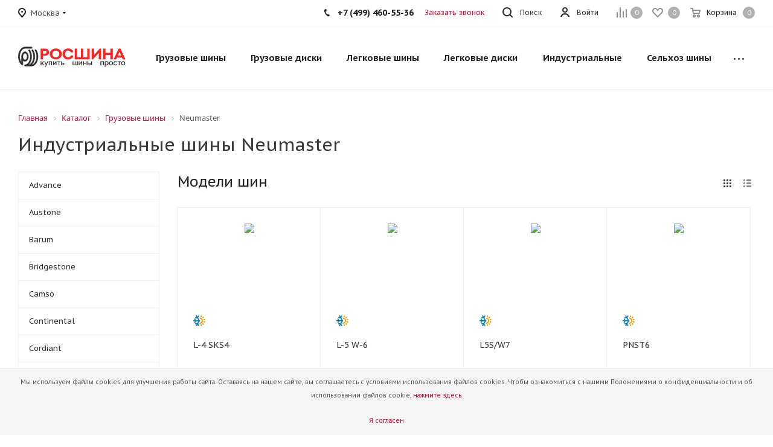

--- FILE ---
content_type: text/html; charset=UTF-8
request_url: https://rostyre.com/catalog/truck_tires/neumaster/
body_size: 52083
content:
<!DOCTYPE html>
<html xmlns="https://www.w3.org/1999/xhtml" xml:lang="ru" lang="ru" >
<head>
	<title>Индустриальные спецшины Neumaster купить по низким ценам со склада в Москве  РОСШИНА</title>
	<meta name="viewport" content="initial-scale=1.0, width=device-width, maximum-scale=1" />
	<meta name="HandheldFriendly" content="true" />
	<meta name="yes" content="yes" />
	<meta name="apple-mobile-web-app-status-bar-style" content="black" />
	<meta name="SKYPE_TOOLBAR" content="SKYPE_TOOLBAR_PARSER_COMPATIBLE" />
	<meta http-equiv="Content-Type" content="text/html; charset=UTF-8" />
<meta name="keywords" content="индустриальные  шины, крупногабаритные шины, шины для спецтехники, шины для погрузчиков, шины для карьеров, шины для рудников, шины для горной добычи, шины для вилочных погрузчиков, шины для катков, шины для землеройных машин, шины для грейдеров" />
<meta name="description" content="В наличии шины Neumaster со склада компании &amp;quot;Росшина&amp;quot; для спецтехники по низким ценам с доставкой со склада в Москве в интернет-магазине официального дилера - компании «Росшина»." />
<script data-skip-moving="true">(function(w, d, n) {var cl = "bx-core";var ht = d.documentElement;var htc = ht ? ht.className : undefined;if (htc === undefined || htc.indexOf(cl) !== -1){return;}var ua = n.userAgent;if (/(iPad;)|(iPhone;)/i.test(ua)){cl += " bx-ios";}else if (/Windows/i.test(ua)){cl += ' bx-win';}else if (/Macintosh/i.test(ua)){cl += " bx-mac";}else if (/Linux/i.test(ua) && !/Android/i.test(ua)){cl += " bx-linux";}else if (/Android/i.test(ua)){cl += " bx-android";}cl += (/(ipad|iphone|android|mobile|touch)/i.test(ua) ? " bx-touch" : " bx-no-touch");cl += w.devicePixelRatio && w.devicePixelRatio >= 2? " bx-retina": " bx-no-retina";if (/AppleWebKit/.test(ua)){cl += " bx-chrome";}else if (/Opera/.test(ua)){cl += " bx-opera";}else if (/Firefox/.test(ua)){cl += " bx-firefox";}ht.className = htc ? htc + " " + cl : cl;})(window, document, navigator);</script>


<link href="/bitrix/js/intranet/intranet-common.min.css?166387136461199"  rel="stylesheet" />
<link href="https://fonts.googleapis.com/css?family=PT+Sans+Caption:400italic,700italic,400,700&subset=latin,cyrillic-ext"  rel="stylesheet" />
<link href="/bitrix/js/ui/design-tokens/dist/ui.design-tokens.min.css?171701130923463"  rel="stylesheet" />
<link href="/bitrix/js/ui/fonts/opensans/ui.font.opensans.min.css?16638713342320"  rel="stylesheet" />
<link href="/bitrix/js/main/popup/dist/main.popup.bundle.min.css?175113842028056"  rel="stylesheet" />
<link href="/bitrix/cache/css/s2/aspro_tires2/page_f4bcffaa5822a3583eca7c8775cd3cde/page_f4bcffaa5822a3583eca7c8775cd3cde_v1.css?176837018411813"  rel="stylesheet" />
<link href="/bitrix/cache/css/s2/aspro_tires2/template_853602a5b0b922073aee4c1460519136/template_853602a5b0b922073aee4c1460519136_v1.css?17683701841136816"  data-template-style="true" rel="stylesheet" />




<script type="extension/settings" data-extension="currency.currency-core">{"region":"ru"}</script>



<meta name="theme-color" content="#de002b">
<style>:root{--theme-base-color: #de002b;}</style>
<link rel="shortcut icon" href="/favicon.ico" type="image/x-icon" />
<link rel="apple-touch-icon" sizes="180x180" href="/upload/CTires2/64e/hfgmiachhc3j9qsiammu3xm5z66mxob1/logo3_red.png" />
<meta property="og:title" content="Индустриальные спецшины Neumaster купить по низким ценам со склада в Москве  РОСШИНА" />
<meta property="og:type" content="website" />
<meta property="og:image" content="https://rostyre.com:443/upload/CTires2/809/acmmc7ybul35m68hxyfqityypzn3iw6h/logo2-_1_.svg" />
<link rel="image_src" href="https://rostyre.com:443/upload/CTires2/809/acmmc7ybul35m68hxyfqityypzn3iw6h/logo2-_1_.svg"  />
<meta property="og:url" content="https://rostyre.com:443/catalog/truck_tires/neumaster/" />
<meta property="og:description" content="В наличии шины Neumaster со склада компании &quot;Росшина&quot; для спецтехники по низким ценам с доставкой со склада в Москве в интернет-магазине официального дилера - компании «Росшина»." />



		

</head>
<body class="fill_bg_n site_s2" id="main">
	<div id="panel"></div>
	
	





				<!--'start_frame_cache_basketitems-component-block'-->												<div id="ajax_basket"></div>
					<!--'end_frame_cache_basketitems-component-block'-->							
	<div class="wrapper1  catalog_page basket_normal basket_fill_DARK side_LEFT catalog_icons_N banner_auto with_fast_view mheader-v1 header-v1 regions_Y fill_N footer-v1 front-vindex1 mfixed_Y mfixed_view_scroll_top title-v1 with_phones">
		


		<div class="header_wrap visible-lg visible-md title-v1">
			<header id="header">
				<div class="top-block top-block-v1">
	<div class="maxwidth-theme">		
		<div class="wrapp_block">
			<div class="row">
									<div class="top-block-item pull-left">
						<div class="top-description">
							<!--'start_frame_cache_header-regionality-block'-->
			<div class="region_wrapper">
			<div class="city_title">Ваш город</div>
			<div class="js_city_chooser dark_link" data-event="jqm" data-name="city_chooser_small" data-param-url="%2Fcatalog%2Ftruck_tires%2Fneumaster%2F" data-param-form_id="city_chooser">
				<span>Москва</span><span class="arrow"><i></i></span>
			</div>
					</div>
	<!--'end_frame_cache_header-regionality-block'-->						</div>
					</div>
								<div class="top-block-item pull-right show-fixed top-ctrl">
					<div class="basket_wrap twosmallfont">
													<!--'start_frame_cache_header-basket-with-compare-block1'-->														<!--noindex-->
			<a class="basket-link compare    " href="/catalog/compare/" title="Список сравниваемых элементов">
		<span class="js-basket-block"><i class="svg inline  svg-inline-compare " aria-hidden="true" ><svg xmlns="http://www.w3.org/2000/svg" width="17" height="17" viewBox="0 0 17 17">
  <defs>
    <style>
      .comcls-1 {
        fill: #222;
        fill-rule: evenodd;
      }
    </style>
  </defs>
  <path class="comcls-1" d="M16,3h0a1,1,0,0,1,1,1V17H15V4A1,1,0,0,1,16,3ZM11,6a1,1,0,0,1,1,1V17H10V7A1,1,0,0,1,11,6ZM6,0A1,1,0,0,1,7,1V17H5V1A1,1,0,0,1,6,0ZM1,8A1,1,0,0,1,2,9v8H0V9A1,1,0,0,1,1,8Z"/>
</svg>
</i><span class="title dark_link">Сравнение</span><span class="count">0</span></span>
	</a>
	<!--/noindex-->																		<!-- noindex -->
																		<a rel="nofollow" class="basket-link delay   " href="/basket/#delayed" title="Список отложенных товаров пуст">
								<span class="js-basket-block">
									<i class="svg inline  svg-inline-wish " aria-hidden="true" ><svg xmlns="http://www.w3.org/2000/svg" width="18" height="15.906" viewBox="0 0 18 15.906">
  <defs>
    <style>
      .whcls-1 {
        fill: #222;
        fill-rule: evenodd;
      }
    </style>
  </defs>
  <path class="whcls-1" d="M16.2,8.884L9.135,15.912h-0.3L1.263,8.468l0.01-.005a5.127,5.127,0,0,1-1.3-3.421A4.931,4.931,0,0,1,4.792.007,4.776,4.776,0,0,1,9.01,2.653,4.745,4.745,0,0,1,13.212,0,4.9,4.9,0,0,1,18,5,5.054,5.054,0,0,1,16.2,8.884Zm-1.277-1.6L9.1,13.208H8.855L2.744,7,2.762,6.98A2.989,2.989,0,1,1,7.383,3.2l0.008-.007L7.428,3.251a2.99,2.99,0,0,1,.216.36L9.036,5.934l1.274-2.239a2.992,2.992,0,0,1,.233-0.41h0A2.993,2.993,0,1,1,14.919,7.288Z"/>
</svg>
</i>									<span class="title dark_link">Отложенные</span>
									<span class="count">0</span>
								</span>
							</a>
																						<a rel="nofollow" class="dark-color basket-link basket    " href="/basket/" title="Корзина пуста">
							<span class="js-basket-block">
								<i class="svg inline  svg-inline-basket " aria-hidden="true" ><svg xmlns="http://www.w3.org/2000/svg" width="17" height="16" viewBox="0 0 17 16">
  <defs>
    <style>
      .cls-1 {
        fill: #222;
        fill-rule: evenodd;
      }
    </style>
  </defs>
  <path data-name="Ellipse 2 copy" class="cls-1" d="M1500,66.344l-0.63.656h-10.62l-0.75-.781L1486.85,59H1485a1,1,0,1,1,0-2h2c0.26,0,.52.006,0.52,0.006a1.048,1.048,0,0,1,1.15.763L1489.16,60h11.34l0.5,0.5V62ZM1489.37,62l0.41,3h8.5l0.72-3h-9.63Zm1.13,6a2.5,2.5,0,1,1-2.5,2.5A2.5,2.5,0,0,1,1490.5,68Zm-0.5,3h1V70h-1v1Zm7.5-3a2.5,2.5,0,1,1-2.5,2.5A2.5,2.5,0,0,1,1497.5,68Zm-0.5,3h1V70h-1v1Z" transform="translate(-1484 -57)"/>
</svg>
</i>																<span class="title dark_link">Корзина</span>
																<span class="count">0</span>
							</span>
						</a>
										<!-- /noindex -->
							<!--'end_frame_cache_header-basket-with-compare-block1'-->								</div>
				</div>
				<div class="top-block-item pull-right show-fixed top-ctrl">
					<div class="personal_wrap">
						<div class="personal top login twosmallfont">
							
		<!--'start_frame_cache_header-auth-block1'-->			<!-- noindex --><a rel="nofollow" title="Мой кабинет" class="personal-link dark-color animate-load" data-event="jqm" data-param-type="auth" data-param-backurl="/catalog/truck_tires/neumaster/" data-name="auth" href="/personal/"><i class="svg inline  svg-inline-cabinet" aria-hidden="true" title="Мой кабинет"><svg xmlns="http://www.w3.org/2000/svg" width="16" height="16" viewBox="0 0 16 16">
  <defs>
    <style>
      .cls-1 {
        fill: #222;
        fill-rule: evenodd;
      }
    </style>
  </defs>
  <path class="cls-1" d="M13.88,16A5.616,5.616,0,0,0,3.128,16h-2.1a7.66,7.66,0,0,1,14.954,0h-2.1ZM8.5,0A4.5,4.5,0,1,1,4,4.5,4.5,4.5,0,0,1,8.5,0Zm0,2A2.5,2.5,0,1,1,6,4.5,2.5,2.5,0,0,1,8.5,2Z"/>
</svg>
</i><span class="wrap"><span class="name">Войти</span></span></a><!-- /noindex -->		<!--'end_frame_cache_header-auth-block1'-->
							</div>
					</div>
				</div>
				
				<div class="top-block-item pull-left visible-lg adress">
					
						<!--'start_frame_cache_address-block1'-->		
												<div class="address twosmallfont inline-block">
						Московская область, <br>
 Раменский район, <br>
 сельское поселение Рыболовское,<br>
с. Рыболово					</div>
							
				<!--'end_frame_cache_address-block1'-->		
					</div>
				<div class="top-block-item pull-right show-fixed top-ctrl">
					<button class="top-btn inline-search-show twosmallfont">
						<i class="svg inline  svg-inline-search" aria-hidden="true" ><svg xmlns="http://www.w3.org/2000/svg" width="17" height="17" viewBox="0 0 17 17">
  <defs>
    <style>
      .sscls-1 {
        fill: #222;
        fill-rule: evenodd;
      }
    </style>
  </defs>
  <path class="sscls-1" d="M7.5,0A7.5,7.5,0,1,1,0,7.5,7.5,7.5,0,0,1,7.5,0Zm0,2A5.5,5.5,0,1,1,2,7.5,5.5,5.5,0,0,1,7.5,2Z"/>
  <path class="sscls-1" d="M13.417,12.035l3.3,3.3a0.978,0.978,0,1,1-1.382,1.382l-3.3-3.3A0.978,0.978,0,0,1,13.417,12.035Z"/>
</svg>
</i>						<span class="dark-color">Поиск</span>
					</button>
				</div>
									<div class="top-block-item pull-right">
						<div class="phone-block">
															<div class="inline-block">
									
						<!--'start_frame_cache_header-allphones-block1'-->		
											<!-- noindex -->
			<div class="phone">
				<i class="svg svg-phone"></i>
				<a rel="nofollow" href="tel:+74994605536">+7 (499) 460-55-36</a>
							</div>
			<!-- /noindex -->
					
				<!--'end_frame_cache_header-allphones-block1'-->		
									</div>
																						<div class="inline-block">
									<span class="callback-block animate-load twosmallfont colored" data-event="jqm" data-param-form_id="CALLBACK" data-name="callback">Заказать звонок</span>
								</div>
													</div>
					</div>
							</div>
		</div>
	</div>
</div>
<div class="header-wrapper topmenu-LIGHT">
	<div class="wrapper_inner">
		<div class="logo_and_menu-row">
			<div class="logo-row row">
				<div class="logo-block col-md-2 col-sm-3">
					<div class="logo">
						<a href="/"><img src="/upload/CTires2/809/acmmc7ybul35m68hxyfqityypzn3iw6h/logo2-_1_.svg" alt="Интернет магазин" title="Интернет магазин" /></a>					</div>
				</div>
				<!--<div class="col-md-2 hidden-sm hidden-xs">
					<div class="top-description">
						Сеть магазинов грузовых, легковых шин и дисков<br>					</div>
				</div>-->
				<div class="col-md-10 menu-row">
					<div class="nav-main-collapse collapse in">
						<div class="menu-only">
							<nav class="mega-menu sliced">
								


		<div class="table-menu">
		<table>
			<tr>
									
										<td class="menu-item unvisible dropdown catalog wide_menu  ">
						<div class="wrap">
							<a class="dropdown-toggle" href="/catalog/truck_tires/">
								<div>
									Грузовые шины									<div class="line-wrapper"><span class="line"></span></div>
								</div>
							</a>
															<span class="tail"></span>
																<ul class="dropdown-menu double_childs">
									
																			<li class="double_menu left">
											<div class="items_wrap left">
																																						<div class="childs_wrap">
														<div class="name">Подбор грузовых шин</div>
														<div class="items">
																															<div class="item"><a href="/catalog/truck_tires/">Подбор по параметрам</a></div>
																													</div>
													</div>
																																																			<div class="childs_wrap">
														<div class="name">Применение</div>
														<div class="items">
																															<div class="item"><a href="/catalog/truck_tires/search/application-is-gruzovye-shiny/">Грузовые шины</a></div>
																															<div class="item"><a href="/catalog/truck_tires/search/application-is-selkhoz/">Сельскохозяйственные шины</a></div>
																															<div class="item"><a href="/catalog/truck_tires/search/application-is-industrialnye/">Индустриальные шины</a></div>
																															<div class="item"><a href="/catalog/truck_tires/search/application-is-industrialnye/">Шины для погрузчика</a></div>
																															<div class="item"><a href="/catalog/tires/search/application-is-commercial/">Легкогрузовые шины</a></div>
																													</div>
													</div>
																																																			<div class="childs_wrap">
														<div class="name">Ось применения</div>
														<div class="items">
																															<div class="item"><a href="/catalog/truck_tires/search/axle-is-vedushchaya/">Ведущая</a></div>
																															<div class="item"><a href="/catalog/truck_tires/search/axle-is-pritsep/">Прицеп</a></div>
																															<div class="item"><a href="/catalog/truck_tires/search/axle-is-rulevaya/">Рулевая</a></div>
																															<div class="item"><a href="/catalog/truck_tires/search/axle-is-universalnaya/">Универсальная</a></div>
																													</div>
													</div>
																																																	</div>
																							<div class="items_wrap right">
													<div class="name">Популярные типоразмеры</div>
													<div class="items">
																													<div class="item"><a href="/catalog/truck_tires/search/shirina_profilya-is-215/vysota_profilya-is-75/posadochnyy_diametr-is-17.5/">215/75 R17.5</a></div>
																													<div class="item"><a href="/catalog/truck_tires/search/shirina_profilya-is-235/vysota_profilya-is-75/posadochnyy_diametr-is-17.5/">235/75 R17.5</a></div>
																													<div class="item"><a href="/catalog/truck_tires/search/shirina_profilya-is-245/vysota_profilya-is-70/posadochnyy_diametr-is-19.5/">245/70 R19.5</a></div>
																													<div class="item"><a href="/catalog/truck_tires/search/shirina_profilya-is-265/vysota_profilya-is-70/posadochnyy_diametr-is-19.5/">265/70 R19.5</a></div>
																													<div class="item"><a href="/catalog/truck_tires/search/shirina_profilya-is-295/vysota_profilya-is-80/posadochnyy_diametr-is-22.5/">295/80 R22.5</a></div>
																													<div class="item"><a href="/catalog/truck_tires/search/shirina_profilya-is-315/vysota_profilya-is-70/posadochnyy_diametr-is-22.5/">315/70 R22.5 магистральные</a></div>
																													<div class="item"><a href="/catalog/truck_tires/search/shirina_profilya-is-315/vysota_profilya-is-80/posadochnyy_diametr-is-22.5/">315/80 R22.5 на самосвал</a></div>
																													<div class="item"><a href="/catalog/truck_tires/search/shirina_profilya-is-385/vysota_profilya-is-65/posadochnyy_diametr-is-22.5/">385/65 R22.5 батоны на прицеп</a></div>
																													<div class="item"><a href="/catalog/truck_tires/search/shirina_profilya-is-425/vysota_profilya-is-85/posadochnyy_diametr-is-21/">425/85 R21 вездеходные</a></div>
																											</div>
												</div>
																					</li>
										<li class="double_menu right">
											<div class="title_wrap clearfix">
												<a class="all_brands pull-right" href="/catalog/truck_tires/">Все производители</a>
												<div class="name">Популярные производители</div>
											</div>
											<ul>
																													<li class="  has_img hide_name">
					<a href="/catalog/truck_tires/advance/" title="Advance">
														<div class="menu_img"><img src="/upload/resize_cache/iblock/8a3/f5ksdueb43eb3nc4yopjdk3mfobkzcsu/100_25_0/advance.jpg" alt="Advance" title="Advance" /></div>
																			<span class="name">Advance</span>					</a>
									</li>
																		
															<li class="  has_img hide_name">
					<a href="/catalog/truck_tires/austone/" title="Austone">
														<div class="menu_img"><img src="/upload/resize_cache/iblock/9e4/ir63hq60kua7igjill4gswk90sb2hj4m/100_25_0/0a2ad2e4c7c478c190072c72df955cb4.jpg" alt="Austone" title="Austone" /></div>
																			<span class="name">Austone</span>					</a>
									</li>
																		
															<li class="  has_img hide_name">
					<a href="/catalog/truck_tires/barum/" title="Barum">
														<div class="menu_img"><img src="/upload/resize_cache/iblock/9e9/tvktushzpdluquuxt0ynmsprxwwk8dta/100_25_0/64661e90cf6a3db7c8efaec2d210cb7f.jpg" alt="Barum" title="Barum" /></div>
																			<span class="name">Barum</span>					</a>
									</li>
																		
															<li class="  has_img hide_name">
					<a href="/catalog/truck_tires/bridgestone/" title="Bridgestone">
														<div class="menu_img"><img src="/upload/resize_cache/iblock/f6a/3tmtun47br0d8rruxee68z3pyhg2koc4/100_25_0/fcf6e7483eb5df464f5bb654473ecf2d.png" alt="Bridgestone" title="Bridgestone" /></div>
																			<span class="name">Bridgestone</span>					</a>
									</li>
																		
															<li class="  has_img hide_name">
					<a href="/catalog/truck_tires/camso/" title="Camso">
														<div class="menu_img"><img src="/upload/resize_cache/iblock/817/u9a024wodcddhmclmoc0ru7xk9krwag5/100_25_0/2315342cdc80e223e473b03d096b426e.png" alt="Camso" title="Camso" /></div>
																			<span class="name">Camso</span>					</a>
									</li>
																		
															<li class="  has_img hide_name">
					<a href="/catalog/truck_tires/continental/" title="Continental">
														<div class="menu_img"><img src="/upload/resize_cache/iblock/37a/ytorw91lutdemj8ynqz0yoge2y1kbt6x/100_25_0/596b25089e61440fb5df21617eb4a064.png" alt="Continental" title="Continental" /></div>
																			<span class="name">Continental</span>					</a>
									</li>
																		
															<li class="  has_img hide_name">
					<a href="/catalog/truck_tires/cordiant/" title="Cordiant">
														<div class="menu_img"><img src="/upload/resize_cache/iblock/8bd/tw98wwdenjqti3197z26u8dvai45d5wk/100_25_0/d685a894cefeed94238e12cad9301604.png" alt="Cordiant" title="Cordiant" /></div>
																			<span class="name">Cordiant</span>					</a>
									</li>
																		
															<li class="  has_img hide_name">
					<a href="/catalog/truck_tires/diamondback/" title="DIAMONDBACK">
														<div class="menu_img"><img src="/upload/resize_cache/iblock/71b/4rx1inmsdeurzacemfr6o2k4onulnknr/100_25_0/diamondback_logo.png" alt="DIAMONDBACK" title="DIAMONDBACK" /></div>
																			<span class="name">DIAMONDBACK</span>					</a>
									</li>
																		
															<li class="  has_img hide_name">
					<a href="/catalog/truck_tires/distance/" title="DISTANCE">
														<div class="menu_img"><img src="/upload/resize_cache/iblock/7bd/0zur3l3vc02iblfa39r6gluo9v8vmx0t/100_25_0/distance_logo.png" alt="DISTANCE" title="DISTANCE" /></div>
																			<span class="name">DISTANCE</span>					</a>
									</li>
																		
															<li class="  has_img hide_name">
					<a href="/catalog/truck_tires/double-coin/" title="Double Coin">
														<div class="menu_img"><img src="/upload/resize_cache/iblock/34d/vjxh3e48bl1oel2qio3th6dqnu7rpgw2/100_25_0/double_coin_logo_e_motors_ru.jpg" alt="Double Coin" title="Double Coin" /></div>
																			<span class="name">Double Coin</span>					</a>
									</li>
																		
															<li class="  has_img hide_name">
					<a href="/catalog/truck_tires/drc/" title="DRC">
														<div class="menu_img"><img src="/upload/resize_cache/iblock/b13/nfs38nzf7mfyxzyade29qhppf7732q05/100_25_0/2025_03_25_13_02_51.png" alt="DRC" title="DRC" /></div>
																			<span class="name">DRC</span>					</a>
									</li>
																		
															<li class="  has_img hide_name">
					<a href="/catalog/truck_tires/firemax/" title="Firemax">
														<div class="menu_img"><img src="/upload/resize_cache/iblock/c45/9z3syjnx40nyj8rvpgqzbmfjr6vwhngq/100_25_0/Firemax.jpg" alt="Firemax" title="Firemax" /></div>
																			<span class="name">Firemax</span>					</a>
									</li>
																		
															<li class="  has_img hide_name">
					<a href="/catalog/truck_tires/fortune/" title="Fortune">
														<div class="menu_img"><img src="/upload/resize_cache/iblock/227/4psyetywthoz1t349gvfmm19rqqdu5ip/100_25_0/gc15tbr6tmxo3g9i0adqjmjsb9tsluac.jpg" alt="Fortune" title="Fortune" /></div>
																			<span class="name">Fortune</span>					</a>
									</li>
																		
															<li class="  has_img hide_name">
					<a href="/catalog/truck_tires/fulda/" title="Fulda">
														<div class="menu_img"><img src="/upload/resize_cache/iblock/726/6alr75xtm5sgsayzef93prf7xcjrkq8n/100_25_0/163.png" alt="Fulda" title="Fulda" /></div>
																			<span class="name">Fulda</span>					</a>
									</li>
																		
															<li class="  has_img hide_name">
					<a href="/catalog/truck_tires/golden_crown/" title="GOLDEN CROWN">
														<div class="menu_img"><img src="/upload/resize_cache/iblock/ebc/0tn7j6vsj69snr4ncje5sloycr66jdym/100_25_0/cropped_GK_logo_2048x835.jpg" alt="GOLDEN CROWN" title="GOLDEN CROWN" /></div>
																			<span class="name">GOLDEN CROWN</span>					</a>
									</li>
																		
															<li class="  has_img hide_name">
					<a href="/catalog/truck_tires/goodride/" title="Goodride">
														<div class="menu_img"><img src="/upload/resize_cache/iblock/953/1zkg13q0z9n0g2cozf6i5ptwv8fzg1qz/100_25_0/goodride.png" alt="Goodride" title="Goodride" /></div>
																			<span class="name">Goodride</span>					</a>
									</li>
																		
															<li class="  has_img hide_name">
					<a href="/catalog/truck_tires/goodyear/" title="Goodyear">
														<div class="menu_img"><img src="/upload/resize_cache/iblock/f50/vie92rcb96igz849di3bsljx1t5ytmki/100_25_0/315f629af4dfbc2146b52366e020b4cb.png" alt="Goodyear" title="Goodyear" /></div>
																			<span class="name">Goodyear</span>					</a>
									</li>
																		
															<li class="  has_img hide_name">
					<a href="/catalog/truck_tires/hankook/" title="Hankook">
														<div class="menu_img"><img src="/upload/resize_cache/iblock/1f0/r96fb7wr15u0uqpjsa7s4nlbcnqbd7if/100_25_0/6d363741042b5000788062ab32c8b5e0.png" alt="Hankook" title="Hankook" /></div>
																			<span class="name">Hankook</span>					</a>
									</li>
																		
															<li class="  has_img hide_name">
					<a href="/catalog/truck_tires/hifly/" title="Hifly">
														<div class="menu_img"><img src="/upload/resize_cache/iblock/108/ay9627wpv34wcwjamwrvtk0s0e3ptxwv/100_25_0/hifly_logo_212_f_f_l150x100_sk3.png" alt="Hifly" title="Hifly" /></div>
																			<span class="name">Hifly</span>					</a>
									</li>
																		
															<li class="  has_img hide_name">
					<a href="/catalog/truck_tires/kapsen/" title="Kapsen">
														<div class="menu_img"><img src="/upload/resize_cache/iblock/733/30nmv7554jzie26mbu03sh9eldcfu62t/100_25_0/140b217b247c1a3268976e98f88a23ca.jpg" alt="Kapsen" title="Kapsen" /></div>
																			<span class="name">Kapsen</span>					</a>
									</li>
																		
															<li class="  has_img hide_name">
					<a href="/catalog/truck_tires/kelly/" title="Kelly">
														<div class="menu_img"><img src="/upload/resize_cache/iblock/c79/1w5ntnntynrwauwfhhwfwcgzzgnpexg9/100_25_0/Kelly.png" alt="Kelly" title="Kelly" /></div>
																			<span class="name">Kelly</span>					</a>
									</li>
																		
															<li class="  has_img hide_name">
					<a href="/catalog/truck_tires/kpatos/" title="KPATOS">
														<div class="menu_img"><img src="/upload/resize_cache/iblock/c8d/0hd2hnw59ngat9df1cx01gzgr5vxhicm/100_25_0/mo08uo2odthzr0ub821y2gv0vu1780yk.jpg" alt="KPATOS" title="KPATOS" /></div>
																			<span class="name">KPATOS</span>					</a>
									</li>
																		
															<li class="  has_img hide_name">
					<a href="/catalog/truck_tires/leao/" title="Leao">
														<div class="menu_img"><img src="/upload/resize_cache/iblock/4c3/huj0j176v7q4xflaqx1uitrnoaqtuqdr/100_25_0/leao_tyre.jpg" alt="Leao" title="Leao" /></div>
																			<span class="name">Leao</span>					</a>
									</li>
																		
															<li class="  has_img hide_name">
					<a href="/catalog/truck_tires/linglong/" title="LingLong">
														<div class="menu_img"><img src="/upload/resize_cache/iblock/295/fisq4ieke74l709byv3o73ych7r2mea8/100_25_0/7ce99084eacc1a89f99e4deaa8ec5d25.jpg" alt="LingLong" title="LingLong" /></div>
																			<span class="name">LingLong</span>					</a>
									</li>
																		
															<li class="  has_img hide_name">
					<a href="/catalog/truck_tires/matador/" title="Matador">
														<div class="menu_img"><img src="/upload/resize_cache/iblock/ca9/2m8o9anp2mafnceyv6ujkjz454xlt8va/100_25_0/9d2ace6a131ca599295f2e4a9cd5445e.png" alt="Matador" title="Matador" /></div>
																			<span class="name">Matador</span>					</a>
									</li>
																		
															<li class="  has_img hide_name">
					<a href="/catalog/truck_tires/michelin/" title="Michelin">
														<div class="menu_img"><img src="/upload/resize_cache/iblock/035/ivn0dhr9h6iibj34sjj0orw0w2ebtqxf/100_25_0/1429c237c8a0dc99b1c8a1bf824d8741.png" alt="Michelin" title="Michelin" /></div>
																			<span class="name">Michelin</span>					</a>
									</li>
																		
															<li class=" active has_img hide_name">
					<a href="/catalog/truck_tires/neumaster/" title="Neumaster">
														<div class="menu_img"><img src="/upload/resize_cache/iblock/3f2/df97jk3p4fkvbsigxt8r5xmiw3benzih/100_25_0/phpThumb_generated_thumbnailpng.png" alt="Neumaster" title="Neumaster" /></div>
																			<span class="name">Neumaster</span>					</a>
									</li>
																		
															<li class="  has_img hide_name">
					<a href="/catalog/truck_tires/nortec/" title="NorTec">
														<div class="menu_img"><img src="/upload/resize_cache/iblock/9cc/12h5458r0y972dkxyx0wgetdv039owte/100_25_0/649_original.png" alt="NorTec" title="NorTec" /></div>
																			<span class="name">NorTec</span>					</a>
									</li>
																		
															<li class="  has_img hide_name">
					<a href="/catalog/truck_tires/otani/" title="Otani">
														<div class="menu_img"><img src="/upload/resize_cache/iblock/42c/5a42rvmfiqd2vmw4b6x62e86p40s9pcq/100_25_0/9809894fb7718aec69c58acd27e8bf1a.png" alt="Otani" title="Otani" /></div>
																			<span class="name">Otani</span>					</a>
									</li>
																		
															<li class="  has_img hide_name">
					<a href="/catalog/truck_tires/roadbuster/" title="Roadbuster (Rockbuster)">
														<div class="menu_img"><img src="/upload/resize_cache/iblock/2a6/7dw82l2vgwdtnrhk874t53xrxhzt4avj/100_25_0/logo_kategoriya_industrialnye_shiny.jpg" alt="Roadbuster (Rockbuster)" title="Roadbuster (Rockbuster)" /></div>
																			<span class="name">Roadbuster (Rockbuster)</span>					</a>
									</li>
																		
															<li class="  has_img hide_name">
					<a href="/catalog/truck_tires/royal-black/" title="Royal Black">
														<div class="menu_img"><img src="/upload/resize_cache/iblock/777/x4d6f6k34lt11iljtdb48j1iv5zpards/100_25_0/cropped_Bez_nazvaniya_1_2.png" alt="Royal Black" title="Royal Black" /></div>
																			<span class="name">Royal Black</span>					</a>
									</li>
																		
															<li class="  has_img hide_name">
					<a href="/catalog/truck_tires/satoya-truck-tyres/" title="Satoya">
														<div class="menu_img"><img src="/upload/resize_cache/iblock/cdf/0i0c3s17bqqsxu2jueb3kd7y0xd35xco/100_25_0/c875f25f4f9a5dc5b0e2d23012acb172.jpg" alt="Satoya" title="Satoya" /></div>
																			<span class="name">Satoya</span>					</a>
									</li>
																		
															<li class="  has_img hide_name">
					<a href="/catalog/truck_tires/sava/" title="Sava">
														<div class="menu_img"><img src="/upload/resize_cache/iblock/8f0/6qrt5w5aygacat2m8nzsr185gs9lvis7/100_25_0/sava_logo.jpg" alt="Sava" title="Sava" /></div>
																			<span class="name">Sava</span>					</a>
									</li>
																		
															<li class="  has_img hide_name">
					<a href="/catalog/truck_tires/sunfull/" title="Sunfull">
														<div class="menu_img"><img src="/upload/resize_cache/iblock/f3f/qaklorsgmauya45r4xnyi6ilcxymuvhs/100_25_0/29790ee5a40d4cbc13847d8550d09756.jpg" alt="Sunfull" title="Sunfull" /></div>
																			<span class="name">Sunfull</span>					</a>
									</li>
																		
															<li class="  has_img hide_name">
					<a href="/catalog/truck_tires/taitong/" title="Taitong">
														<div class="menu_img"><img src="/upload/resize_cache/iblock/274/liuk26bu1ollvrsqy1yrxrqxe5uqe16b/100_25_0/taitong_logo.png" alt="Taitong" title="Taitong" /></div>
																			<span class="name">Taitong</span>					</a>
									</li>
																		
															<li class="  has_img hide_name">
					<a href="/catalog/truck_tires/techking/" title="Techking">
														<div class="menu_img"><img src="/upload/resize_cache/iblock/b84/x7ob341tph9zrx82g1eze3wnqe19rm2j/100_25_0/551a09e77a26e30d2c6569d3.jpg" alt="Techking" title="Techking" /></div>
																			<span class="name">Techking</span>					</a>
									</li>
																		
															<li class="  has_img hide_name">
					<a href="/catalog/truck_tires/terraking/" title="TERRAKING">
														<div class="menu_img"><img src="/upload/resize_cache/iblock/60d/morb5dwsaas39tc3lydrahwjjnbgf58k/100_25_0/logo_terraking.jpg" alt="TERRAKING" title="TERRAKING" /></div>
																			<span class="name">TERRAKING</span>					</a>
									</li>
																		
															<li class="  has_img hide_name">
					<a href="/catalog/truck_tires/tyrex/" title="Tyrex">
														<div class="menu_img"><img src="/upload/resize_cache/iblock/bbb/qiixro5ztq28z0z5ml9iylrqk94iwfd7/100_25_0/4b9c0993fd63d9c64d6f870d55cf5c75.jpg" alt="Tyrex" title="Tyrex" /></div>
																			<span class="name">Tyrex</span>					</a>
									</li>
																		
															<li class="  has_img hide_name">
					<a href="/catalog/truck_tires/valiant/" title="VALIANT">
														<div class="menu_img"><img src="/upload/resize_cache/iblock/4fb/nfobjpuzwwbeqp0w8aqe9aws44drh576/100_25_0/logo_valiant_1_1.png" alt="VALIANT" title="VALIANT" /></div>
																			<span class="name">VALIANT</span>					</a>
									</li>
																		
															<li class="  has_img hide_name">
					<a href="/catalog/truck_tires/barnaul/" title="Барнаул">
														<div class="menu_img"><img src="/upload/resize_cache/iblock/75f/iivtf59ovk5v0j9rpsddmknivl57723u/100_25_0/70a7d77c_283e_4256_bf1f_f6c8c0ac21bd.jpg" alt="Барнаул" title="Барнаул" /></div>
																			<span class="name">Барнаул</span>					</a>
									</li>
																		
															<li class="  has_img hide_name">
					<a href="/catalog/truck_tires/voltair/" title="Волтаир">
														<div class="menu_img"><img src="/upload/resize_cache/iblock/240/bdvgib00hs32bb8u4y1u6p000372sk1a/100_25_0/volt_prom.jpg" alt="Волтаир" title="Волтаир" /></div>
																			<span class="name">Волтаир</span>					</a>
									</li>
																		
															<li class="  has_img hide_name">
					<a href="/catalog/truck_tires/kama/" title="Кама">
														<div class="menu_img"><img src="/upload/resize_cache/iblock/8c1/way3o02xcnfbdr1ufq8q4brgt2z2a05n/100_25_0/kama_logo.jpg" alt="Кама" title="Кама" /></div>
																			<span class="name">Кама</span>					</a>
									</li>
																		
															<li class="  has_img hide_name">
					<a href="/catalog/truck_tires/omsk/" title="Омск">
														<div class="menu_img"><img src="/upload/resize_cache/iblock/519/7cr61emcl20p3jhjqnghxj42ubdp7ard/100_25_0/omskshina_150x120.jpg" alt="Омск" title="Омск" /></div>
																			<span class="name">Омск</span>					</a>
									</li>
																		
															<li class="  has_img hide_name">
					<a href="/catalog/truck_tires/rosava/" title="Росава">
														<div class="menu_img"><img src="/upload/resize_cache/iblock/a0b/lv7buk7ct0ywxhf1iuggmkkddv38m9lk/100_25_0/rosava.png" alt="Росава" title="Росава" /></div>
																			<span class="name">Росава</span>					</a>
									</li>
																		
															<li class="  has_img hide_name">
					<a href="/catalog/truck_tires/yaroslavl/" title="Ярославль">
														<div class="menu_img"><img src="/upload/resize_cache/iblock/404/hxfabvfsbtl24qtvhkq10z6j8j447z1v/100_25_0/oao_jaroslavskij_shinnyj_zavod.jpg" alt="Ярославль" title="Ярославль" /></div>
																			<span class="name">Ярославль</span>					</a>
									</li>
																		
																							</ul>
										</li>
																	</ul>
													</div>
					</td>
									
										<td class="menu-item unvisible dropdown catalog wide_menu  ">
						<div class="wrap">
							<a class="dropdown-toggle" href="/catalog/truck_wheels/">
								<div>
									Грузовые диски									<div class="line-wrapper"><span class="line"></span></div>
								</div>
							</a>
															<span class="tail"></span>
																<ul class="dropdown-menu double_childs">
									
																			<li class="double_menu left">
											<div class="items_wrap left">
																																						<div class="childs_wrap">
														<div class="name">Подбор грузовых дисков</div>
														<div class="items">
																															<div class="item"><a href="/catalog/truck_wheels/search/">Каталог дисков</a></div>
																															<div class="item"><a href="/catalog/truck_wheels/">Подбор по параметрам</a></div>
																													</div>
													</div>
																																																	</div>
																							<div class="items_wrap right">
													<div class="name">Популярные размеры дисков</div>
													<div class="items">
																													<div class="item"><a href="/catalog/truck_wheels/search/shirina_diska-is-11.75/posadochnyy_diametr_diska-is-22.5/vylet_diska-from-0-to-0/">11.75x22.5 ET0 грузовые диски на прицеп</a></div>
																													<div class="item"><a href="/catalog/truck_wheels/search/shirina_diska-is-11.75/posadochnyy_diametr_diska-is-22.5/vylet_diska-from-120-to-120/">11.75x22.5 ET120 диски на прицеп</a></div>
																													<div class="item"><a href="/catalog/truck_wheels/search/shirina_diska-is-11.75/posadochnyy_diametr_diska-is-22.5/vylet_diska-from-135-to-135/">11.75x22.5 ET135 диски под рулевой батон</a></div>
																													<div class="item"><a href="/catalog/truck_wheels/search/shirina_diska-is-9/posadochnyy_diametr_diska-is-22.5/vylet_diska-from-161-to-175/">9x22.5 ET175 диски на фуру/тягач/самосвал</a></div>
																											</div>
												</div>
																					</li>
										<li class="double_menu right">
											<div class="title_wrap clearfix">
												<a class="all_brands pull-right" href="/catalog/truck_wheels/">Все производители</a>
												<div class="name">Популярные производители</div>
											</div>
											<ul>
																													<li class="  has_img hide_name">
					<a href="/catalog/truck_wheels/accuride_wheels/" title="Accuride Wheels">
														<div class="menu_img"><img src="/upload/resize_cache/iblock/3f6/aw6kfgk2q1s0x2zq2nz2n56d6pqtfteb/100_25_0/Accuride_Wheels_Logo.jpg" alt="Accuride Wheels" title="Accuride Wheels" /></div>
																			<span class="name">Accuride Wheels</span>					</a>
									</li>
																		
															<li class="  has_img hide_name">
					<a href="/catalog/truck_wheels/alcoa/" title="ALCOA">
														<div class="menu_img"><img src="/upload/resize_cache/iblock/1cf/qwijy1mqrrzhs8n1on4tru1yhw5ud75h/100_25_0/logo_black.gif" alt="ALCOA" title="ALCOA" /></div>
																			<span class="name">ALCOA</span>					</a>
									</li>
																		
															<li class="  has_img hide_name">
					<a href="/catalog/truck_wheels/asterro/" title="Asterro">
														<div class="menu_img"><img src="/upload/resize_cache/iblock/9df/yxknk0thd2c6uldq2qu956l2zcnbteic/100_25_0/3b1a45be0fb527acfe52216a62257688.jpg" alt="Asterro" title="Asterro" /></div>
																			<span class="name">Asterro</span>					</a>
									</li>
																		
															<li class="  has_img hide_name">
					<a href="/catalog/truck_wheels/hartung/" title="Hartung">
														<div class="menu_img"><img src="/upload/resize_cache/iblock/8e8/06s5tfszgw1k847yz8zkncwt4onhy0jd/100_25_0/e78c1087cef7cee752c7deb1b7745dea.png" alt="Hartung" title="Hartung" /></div>
																			<span class="name">Hartung</span>					</a>
									</li>
																		
															<li class="  has_img hide_name">
					<a href="/catalog/truck_wheels/jantsa/" title="Jantsa">
														<div class="menu_img"><img src="/upload/resize_cache/iblock/6f1/meuo1boeydn5buwrbo9gll9jjpdou2wp/100_25_0/4fa399b9b975bc2548aeff2805840ddf.jpeg" alt="Jantsa" title="Jantsa" /></div>
																			<span class="name">Jantsa</span>					</a>
									</li>
																		
															<li class="  has_img hide_name">
					<a href="/catalog/truck_wheels/junda/" title="JUNDA">
														<div class="menu_img"><img src="/upload/resize_cache/iblock/2cc/6qxu10gjb0qn316kuxja6xkmxmbr1mwi/100_25_0/2024_10_23_14_09_53.png" alt="JUNDA" title="JUNDA" /></div>
																			<span class="name">JUNDA</span>					</a>
									</li>
																		
															<li class="  has_img hide_name">
					<a href="/catalog/truck_wheels/lemmerz/" title="Lemmerz">
														<div class="menu_img"><img src="/upload/resize_cache/iblock/446/04274jg8q2wgow988tuic88r05souls4/100_25_0/lemmerz.jpg" alt="Lemmerz" title="Lemmerz" /></div>
																			<span class="name">Lemmerz</span>					</a>
									</li>
																		
															<li class="  has_img hide_name">
					<a href="/catalog/truck_wheels/mefro/" title="Mefro">
														<div class="menu_img"><img src="/upload/resize_cache/iblock/0a0/scrflyhnzsabee4yxc7ddorrhf5cudkg/100_25_0/mefro_240x80.jpg" alt="Mefro" title="Mefro" /></div>
																			<span class="name">Mefro</span>					</a>
									</li>
																		
															<li class="  has_img hide_name">
					<a href="/catalog/truck_wheels/sap/" title="SAP">
														<div class="menu_img"><img src="/upload/resize_cache/iblock/e57/5d52ules68i93dh3dviqqpj5u9jn4b3y/100_25_0/logo.jpg" alt="SAP" title="SAP" /></div>
																			<span class="name">SAP</span>					</a>
									</li>
																		
															<li class="  has_img hide_name">
					<a href="/catalog/truck_wheels/sunrise/" title="Sunrise (SRW)">
														<div class="menu_img"><img src="/upload/resize_cache/iblock/ef7/ac399jmjj53vijx4g20go6mqeo8hfy6z/100_25_0/srw.jpg" alt="Sunrise (SRW)" title="Sunrise (SRW)" /></div>
																			<span class="name">Sunrise (SRW)</span>					</a>
									</li>
																		
															<li class="  has_img hide_name">
					<a href="/catalog/truck_wheels/tracston/" title="Tracston">
														<div class="menu_img"><img src="/upload/resize_cache/iblock/f30/m1t4xp7olp34ql8lqcba8y0ksxslmfvr/100_25_0/6133.jpg" alt="Tracston" title="Tracston" /></div>
																			<span class="name">Tracston</span>					</a>
									</li>
																		
															<li class="  has_img hide_name">
					<a href="/catalog/truck_wheels/yz_whell/" title="YZ Whell">
														<div class="menu_img"><img src="/upload/resize_cache/iblock/c03/ekyyffzqqlhw1xvyj8ys8eqh9eq2m5sj/100_25_0/HTB1_10MLXXXXXboaXXXq6xXFXXXX.jpg" alt="YZ Whell" title="YZ Whell" /></div>
																			<span class="name">YZ Whell</span>					</a>
									</li>
																		
																							</ul>
										</li>
																	</ul>
													</div>
					</td>
									
										<td class="menu-item unvisible dropdown catalog wide_menu  ">
						<div class="wrap">
							<a class="dropdown-toggle" href="/catalog/tires/">
								<div>
									Легковые шины									<div class="line-wrapper"><span class="line"></span></div>
								</div>
							</a>
															<span class="tail"></span>
																<ul class="dropdown-menu double_childs">
									
																			<li class="double_menu left">
											<div class="items_wrap left">
																																						<div class="childs_wrap">
														<div class="name">Подбор шин</div>
														<div class="items">
																															<div class="item"><a href="/catalog/tires/search/">Каталог шин</a></div>
																															<div class="item"><a href="/catalog/tires/">Подбор по параметрам</a></div>
																													</div>
													</div>
																																																			<div class="childs_wrap">
														<div class="name">Применение</div>
														<div class="items">
																															<div class="item"><a href="/catalog/tires/search/application-is-commercial/">Легкогрузовые шины</a></div>
																													</div>
													</div>
																																																			<div class="childs_wrap">
														<div class="name">Сезон</div>
														<div class="items">
																															<div class="item"><a href="/catalog/tires/search/sezonnost-is-all_season/">Всесезонные шины</a></div>
																															<div class="item"><a href="/catalog/tires/search/sezonnost-is-winter/">Зимние шины</a></div>
																															<div class="item"><a href="/catalog/tires/search/sezonnost-is-summer/">Летние шины</a></div>
																													</div>
													</div>
																																																	</div>
																							<div class="items_wrap right">
													<div class="name">Популярные типоразмеры</div>
													<div class="items">
																													<div class="item"><a href="/catalog/tires/search/shirina_profilya-is-175/vysota_profilya-is-65/posadochnyy_diametr-is-14/">175/65 R14</a></div>
																													<div class="item"><a href="/catalog/tires/search/shirina_profilya-is-185/vysota_profilya-is-65/posadochnyy_diametr-is-14/">185/65 R14</a></div>
																													<div class="item"><a href="/catalog/tires/search/shirina_profilya-is-185/vysota_profilya-is-65/posadochnyy_diametr-is-15/">185/65 R15</a></div>
																													<div class="item"><a href="/catalog/tires/search/shirina_profilya-is-195/vysota_profilya-is-60/posadochnyy_diametr-is-16/">195/60 R16</a></div>
																													<div class="item"><a href="/catalog/tires/search/shirina_profilya-is-195/vysota_profilya-is-65/posadochnyy_diametr-is-15/">195/65 R15</a></div>
																													<div class="item"><a href="/catalog/tires/search/shirina_profilya-is-205/vysota_profilya-is-55/posadochnyy_diametr-is-16/">205/55 R16</a></div>
																													<div class="item"><a href="/catalog/tires/search/shirina_profilya-is-215/vysota_profilya-is-55/posadochnyy_diametr-is-16/">215/55 R16</a></div>
																													<div class="item"><a href="/catalog/tires/search/shirina_profilya-is-215/vysota_profilya-is-60/posadochnyy_diametr-is-17/">215/60 R17</a></div>
																													<div class="item"><a href="/catalog/tires/search/shirina_profilya-is-225/vysota_profilya-is-60/posadochnyy_diametr-is-18/">225/60 R18</a></div>
																													<div class="item"><a href="/catalog/tires/search/shirina_profilya-is-235/vysota_profilya-is-55/posadochnyy_diametr-is-17/">235/55 R17</a></div>
																													<div class="item"><a href="/catalog/tires/search/shirina_profilya-is-235/vysota_profilya-is-55/posadochnyy_diametr-is-18/">235/55 R18</a></div>
																											</div>
												</div>
																					</li>
										<li class="double_menu right">
											<div class="title_wrap clearfix">
												<a class="all_brands pull-right" href="/catalog/tires/">Все производители</a>
												<div class="name">Популярные производители</div>
											</div>
											<ul>
																													<li class="  has_img hide_name">
					<a href="/catalog/tires/cordiant/" title="Cordiant">
														<div class="menu_img"><img src="/upload/resize_cache/iblock/84f/kayks2rou8puwwz7ktkn1g5p8ay1ldhf/100_25_0/8be89796d0de19265979532378e48e07.png" alt="Cordiant" title="Cordiant" /></div>
																			<span class="name">Cordiant</span>					</a>
									</li>
																		
															<li class="  has_img hide_name">
					<a href="/catalog/tires/formula/" title="Formula">
														<div class="menu_img"><img src="/upload/resize_cache/iblock/fd8/fk4csfq95mwa7ww4hsgsqbw5jwxhgt3s/100_25_0/Formula.jpg" alt="Formula" title="Formula" /></div>
																			<span class="name">Formula</span>					</a>
									</li>
																		
															<li class="  has_img hide_name">
					<a href="/catalog/tires/gislaved/" title="Gislaved">
														<div class="menu_img"><img src="/upload/resize_cache/iblock/d33/jqqj6xyxqhkimi4q1k50ib9l1mv8ohp3/100_25_0/Gislaved_lgogo21.jpg" alt="Gislaved" title="Gislaved" /></div>
																			<span class="name">Gislaved</span>					</a>
									</li>
																		
															<li class="  has_img hide_name">
					<a href="/catalog/tires/hankook/" title="Hankook">
														<div class="menu_img"><img src="/upload/resize_cache/iblock/174/uydujr8npop2pcyytn813kko62z1glyi/100_25_0/4bb8781abc157f3768fe859bac27a3f3.png" alt="Hankook" title="Hankook" /></div>
																			<span class="name">Hankook</span>					</a>
									</li>
																		
															<li class="  has_img hide_name">
					<a href="/catalog/tires/ikon_tyres/" title="Ikon Tyres">
														<div class="menu_img"><img src="/upload/resize_cache/iblock/163/oprqm103uaau41n2t7ebyduf7b1invlc/100_25_0/2024_03_28_12_47_48.jpg" alt="Ikon Tyres" title="Ikon Tyres" /></div>
																			<span class="name">Ikon Tyres</span>					</a>
									</li>
																		
															<li class="  has_img hide_name">
					<a href="/catalog/tires/kormoran/" title="Kormoran">
														<div class="menu_img"><img src="/upload/resize_cache/iblock/650/arryu4fr61812k5pt6k0kk0u88yg0wto/100_25_0/Kormoran.jpg" alt="Kormoran" title="Kormoran" /></div>
																			<span class="name">Kormoran</span>					</a>
									</li>
																		
															<li class="  ">
					<a href="/catalog/tires/leao/" title="Leao">
												<span class="name">Leao</span>					</a>
									</li>
																		
															<li class="  has_img hide_name">
					<a href="/catalog/tires/marshal/" title="Marshal">
														<div class="menu_img"><img src="/upload/resize_cache/iblock/60c/5n2hq0vazk5n1osouvhuywr1otyxuykw/100_25_0/Marshal.jpg" alt="Marshal" title="Marshal" /></div>
																			<span class="name">Marshal</span>					</a>
									</li>
																		
															<li class="  has_img hide_name">
					<a href="/catalog/tires/matador/" title="Matador">
														<div class="menu_img"><img src="/upload/resize_cache/iblock/b2a/vz49qnlzjy0jqawsw8uzwbrt8ylqjclk/100_25_0/f47d63d586f92a2fd7134a120c4f7938.png" alt="Matador" title="Matador" /></div>
																			<span class="name">Matador</span>					</a>
									</li>
																		
															<li class="  has_img hide_name">
					<a href="/catalog/tires/mazzini/" title="Mazzini">
														<div class="menu_img"><img src="/upload/resize_cache/iblock/592/iparx3eu5su4h3hvqbzm9n2k9k32zbyg/100_25_0/Mazzini.jpg" alt="Mazzini" title="Mazzini" /></div>
																			<span class="name">Mazzini</span>					</a>
									</li>
																		
															<li class="  has_img hide_name">
					<a href="/catalog/tires/michelin/" title="Michelin">
														<div class="menu_img"><img src="/upload/resize_cache/iblock/cb9/pp2aualo9czn3zfkom9dyjm1b3xh21uq/100_25_0/dc8145c67be9ece623a19ee03c97a86b.png" alt="Michelin" title="Michelin" /></div>
																			<span class="name">Michelin</span>					</a>
									</li>
																		
															<li class="  has_img hide_name">
					<a href="/catalog/tires/nexen/" title="Nexen">
														<div class="menu_img"><img src="/upload/resize_cache/iblock/340/8v5yjvjies39wi9sbyv7whzq5mdiambk/100_25_0/Nexen.jpg" alt="Nexen" title="Nexen" /></div>
																			<span class="name">Nexen</span>					</a>
									</li>
																		
															<li class="  has_img hide_name">
					<a href="/catalog/tires/nokian/" title="Nokian">
														<div class="menu_img"><img src="/upload/resize_cache/iblock/919/mck2hj6lqpyyujb4wqb5lusw6n4veb9j/100_25_0/a8b006f4d8b03f47fe90492f18d1b965.png" alt="Nokian" title="Nokian" /></div>
																			<span class="name">Nokian</span>					</a>
									</li>
																		
															<li class="  has_img hide_name">
					<a href="/catalog/tires/ovation/" title="Ovation">
														<div class="menu_img"><img src="/upload/resize_cache/iblock/101/7o9216m627l337sdusup0owhvoqz0jeb/100_25_0/i.ashx.png" alt="Ovation" title="Ovation" /></div>
																			<span class="name">Ovation</span>					</a>
									</li>
																		
															<li class="  has_img hide_name">
					<a href="/catalog/tires/pirelli/" title="Pirelli">
														<div class="menu_img"><img src="/upload/resize_cache/iblock/cde/i0bxyj7lygfxb9y93h20jjo5mq8dflh7/100_25_0/aacdb8dab060f40e2ce0c8b316406610.png" alt="Pirelli" title="Pirelli" /></div>
																			<span class="name">Pirelli</span>					</a>
									</li>
																		
															<li class="  has_img hide_name">
					<a href="/catalog/tires/roadstone/" title="Roadstone">
														<div class="menu_img"><img src="/upload/resize_cache/iblock/ec2/7wglgcofq1ke12b2h32dsy0uhow3hgy6/100_25_0/Roadstone.jpg" alt="Roadstone" title="Roadstone" /></div>
																			<span class="name">Roadstone</span>					</a>
									</li>
																		
															<li class="  has_img hide_name">
					<a href="/catalog/tires/three-a/" title="Three-A">
														<div class="menu_img"><img src="/upload/resize_cache/iblock/7db/grcn9qh8jp8k9admqhmtswhmksftvd0e/100_25_0/Three_A.jpg" alt="Three-A" title="Three-A" /></div>
																			<span class="name">Three-A</span>					</a>
									</li>
																		
															<li class="  has_img hide_name">
					<a href="/catalog/tires/torero/" title="TORERO">
														<div class="menu_img"><img src="/upload/resize_cache/iblock/ab3/vfwt2hlmah9anqyq7pa6y9t8yxse3vv0/100_25_0/4b8ad6268653a2b9dbad32eeb4fa24a9.jpg" alt="TORERO" title="TORERO" /></div>
																			<span class="name">TORERO</span>					</a>
									</li>
																		
															<li class="  has_img hide_name">
					<a href="/catalog/tires/triangle/" title="Triangle">
														<div class="menu_img"><img src="/upload/resize_cache/iblock/441/hvpqsjboplk9nrfmhrr5azkmsz8aas8u/100_25_0/triangle_logo.jpg" alt="Triangle" title="Triangle" /></div>
																			<span class="name">Triangle</span>					</a>
									</li>
																		
															<li class="  has_img hide_name">
					<a href="/catalog/tires/tunga/" title="Tunga">
														<div class="menu_img"><img src="/upload/resize_cache/iblock/155/elif9jsqym819a0466wxe5bp40gt9sdr/100_25_0/Tunga.jpg" alt="Tunga" title="Tunga" /></div>
																			<span class="name">Tunga</span>					</a>
									</li>
																		
															<li class="  has_img hide_name">
					<a href="/catalog/tires/viatti/" title="Viatti">
														<div class="menu_img"><img src="/upload/resize_cache/iblock/ebc/qtzc21y59lwvecszaob04ne4rib30plf/100_25_0/Viatti.jpg" alt="Viatti" title="Viatti" /></div>
																			<span class="name">Viatti</span>					</a>
									</li>
																		
															<li class="  has_img hide_name">
					<a href="/catalog/tires/wanda/" title="WANDA">
														<div class="menu_img"><img src="/upload/resize_cache/iblock/5e1/j42x3we661tdhbaegfn35nsfn1cuuizs/100_25_0/a2b1ab7dd83d6431cfe20e498b66baf1.jpg" alt="WANDA" title="WANDA" /></div>
																			<span class="name">WANDA</span>					</a>
									</li>
																		
															<li class="  has_img hide_name">
					<a href="/catalog/tires/warrior/" title="WARRIOR">
														<div class="menu_img"><img src="/upload/iblock/94f/nc1s0mx0numbs23muwpe8hnal67tr5eg/shiny_warrior.jpg" alt="WARRIOR" title="WARRIOR" /></div>
																			<span class="name">WARRIOR</span>					</a>
									</li>
																		
															<li class="  ">
					<a href="/catalog/tires/wideway/" title="Wideway">
												<span class="name">Wideway</span>					</a>
									</li>
																		
															<li class="  has_img hide_name">
					<a href="/catalog/tires/zeetex/" title="Zeetex">
														<div class="menu_img"><img src="/upload/resize_cache/iblock/895/7y8s5pz0gi7eo5x3u7i3twmg02h13n0a/100_25_0/zeetex.jpg" alt="Zeetex" title="Zeetex" /></div>
																			<span class="name">Zeetex</span>					</a>
									</li>
																		
															<li class="  has_img hide_name">
					<a href="/catalog/tires/kama/" title="Кама">
														<div class="menu_img"><img src="/upload/resize_cache/iblock/08f/jpgjx54vn3rv4ouqbqwwf2aebvrtus6s/100_25_0/zagruzhennoe.png" alt="Кама" title="Кама" /></div>
																			<span class="name">Кама</span>					</a>
									</li>
																		
																							</ul>
										</li>
																	</ul>
													</div>
					</td>
									
										<td class="menu-item unvisible dropdown catalog wide_menu  ">
						<div class="wrap">
							<a class="dropdown-toggle" href="/catalog/wheels/">
								<div>
									Легковые диски									<div class="line-wrapper"><span class="line"></span></div>
								</div>
							</a>
															<span class="tail"></span>
																<ul class="dropdown-menu double_childs">
									
																			<li class="double_menu left">
											<div class="items_wrap left">
																																						<div class="childs_wrap">
														<div class="name">Подбор дисков</div>
														<div class="items">
																															<div class="item"><a href="/catalog/wheels/search/">Каталог дисков</a></div>
																															<div class="item"><a href="/catalog/wheels/">Подбор по параметрам</a></div>
																													</div>
													</div>
																																																			<div class="childs_wrap">
														<div class="name">Тип диска</div>
														<div class="items">
																															<div class="item"><a href="/catalog/wheels/search/wheel_type-is-2/">Литые диски</a></div>
																															<div class="item"><a href="/catalog/wheels/search/wheel_type-is-1/">Стальные диски</a></div>
																													</div>
													</div>
																																																	</div>
																							<div class="items_wrap right">
													<div class="name">Диаметр обода</div>
													<div class="items">
																													<div class="item"><a href="/catalog/wheels/search/posadochnyy_diametr_diska-is-13/">13"</a></div>
																													<div class="item"><a href="/catalog/wheels/search/posadochnyy_diametr_diska-is-14/">14"</a></div>
																													<div class="item"><a href="/catalog/wheels/search/posadochnyy_diametr_diska-is-15/">15"</a></div>
																													<div class="item"><a href="/catalog/wheels/search/posadochnyy_diametr_diska-is-16/">16"</a></div>
																													<div class="item"><a href="/catalog/wheels/search/posadochnyy_diametr_diska-is-17/">17"</a></div>
																													<div class="item"><a href="/catalog/wheels/search/posadochnyy_diametr_diska-is-18/">18"</a></div>
																													<div class="item"><a href="/catalog/wheels/search/posadochnyy_diametr_diska-is-19/">19"</a></div>
																													<div class="item"><a href="/catalog/wheels/search/posadochnyy_diametr_diska-is-20/">20"</a></div>
																													<div class="item"><a href="/catalog/wheels/search/posadochnyy_diametr_diska-is-21/">21"</a></div>
																													<div class="item"><a href="/catalog/wheels/search/posadochnyy_diametr_diska-is-22/">22"</a></div>
																											</div>
												</div>
																					</li>
										<li class="double_menu right">
											<div class="title_wrap clearfix">
												<a class="all_brands pull-right" href="/catalog/wheels/">Все производители</a>
												<div class="name">Популярные производители</div>
											</div>
											<ul>
																													<li class="  has_img hide_name">
					<a href="/catalog/wheels/ifree/" title="iFree">
														<div class="menu_img"><img src="/upload/resize_cache/iblock/051/ghzt8u7q7v7nx00twafj6ghnnyj0ruow/100_25_0/458afde732ab48c64a7059f7aead237e.png" alt="iFree" title="iFree" /></div>
																			<span class="name">iFree</span>					</a>
									</li>
																		
															<li class="  has_img hide_name">
					<a href="/catalog/wheels/legeartis/" title="LegeArtis">
														<div class="menu_img"><img src="/upload/resize_cache/iblock/e68/x4mhpthoxf06d7qfjtjb030t7qvp6cay/100_25_0/LegeArtis.jpg" alt="LegeArtis" title="LegeArtis" /></div>
																			<span class="name">LegeArtis</span>					</a>
									</li>
																		
															<li class="  has_img hide_name">
					<a href="/catalog/wheels/magnetto/" title="Magnetto">
														<div class="menu_img"><img src="/upload/resize_cache/iblock/448/3ppko0nyu04qs2xvrag2byz1y01zvud7/100_25_0/magnetto.jpg" alt="Magnetto" title="Magnetto" /></div>
																			<span class="name">Magnetto</span>					</a>
									</li>
																		
															<li class="  has_img hide_name">
					<a href="/catalog/wheels/mefro/" title="Mefro">
														<div class="menu_img"><img src="/upload/resize_cache/iblock/806/qdjgn66ymg2k8x059s3rzzyrozteoh3j/100_25_0/mefro_240x80.jpg" alt="Mefro" title="Mefro" /></div>
																			<span class="name">Mefro</span>					</a>
									</li>
																		
															<li class="  has_img hide_name">
					<a href="/catalog/wheels/next/" title="Next">
														<div class="menu_img"><img src="/upload/resize_cache/iblock/031/bcfixfg4p7vhe1qmh2dv7xqazeeufqjy/100_25_0/Next.jpg" alt="Next" title="Next" /></div>
																			<span class="name">Next</span>					</a>
									</li>
																		
															<li class="  has_img hide_name">
					<a href="/catalog/wheels/replica/" title="Replica">
														<div class="menu_img"><img src="/upload/resize_cache/iblock/c79/vxeioas46meq9t37ht3mirm4dopnzky5/100_25_0/2e07edec090d19317439ed011311ae3f.png" alt="Replica" title="Replica" /></div>
																			<span class="name">Replica</span>					</a>
									</li>
																		
															<li class="  has_img hide_name">
					<a href="/catalog/wheels/trebl/" title="Trebl">
														<div class="menu_img"><img src="/upload/resize_cache/iblock/267/hxqtnne6k1eidi3czy1wma89hy4sec1h/100_25_0/Trebl.jpg" alt="Trebl" title="Trebl" /></div>
																			<span class="name">Trebl</span>					</a>
									</li>
																		
															<li class="  has_img hide_name">
					<a href="/catalog/wheels/vaz/" title="ВАЗ">
														<div class="menu_img"><img src="/upload/resize_cache/iblock/310/denp469rz9ltkho3aptinv3sg61h763j/100_25_0/vaz.jpg" alt="ВАЗ" title="ВАЗ" /></div>
																			<span class="name">ВАЗ</span>					</a>
									</li>
																		
															<li class="  has_img hide_name">
					<a href="/catalog/wheels/gaz/" title="ГАЗ">
														<div class="menu_img"><img src="/upload/resize_cache/iblock/155/68cquwhzsaxhvnp9x5htejufvezz48pl/100_25_0/gaz_cr.png" alt="ГАЗ" title="ГАЗ" /></div>
																			<span class="name">ГАЗ</span>					</a>
									</li>
																		
															<li class="  has_img hide_name">
					<a href="/catalog/wheels/evrodisk/" title="Евродиск">
														<div class="menu_img"><img src="/upload/resize_cache/iblock/c2f/y4w52cb3pdvl2w2dunp9oifulto9yekf/100_25_0/eurodisk.jpg" alt="Евродиск" title="Евродиск" /></div>
																			<span class="name">Евродиск</span>					</a>
									</li>
																		
															<li class="  has_img hide_name">
					<a href="/catalog/wheels/skad/" title="Скад">
														<div class="menu_img"><img src="/upload/resize_cache/iblock/266/2jho610xi40ct4d96g5993hze5n1cpvq/100_25_0/SCAD.jpg" alt="Скад" title="Скад" /></div>
																			<span class="name">Скад</span>					</a>
									</li>
																		
															<li class="  has_img hide_name">
					<a href="/catalog/wheels/tolyatti/" title="Тольятти (ТЗСК)">
														<div class="menu_img"><img src="/upload/resize_cache/iblock/d17/szo9aiz176od49v6whcjxvkpg3n6lury/100_25_0/toliati.jpg" alt="Тольятти (ТЗСК)" title="Тольятти (ТЗСК)" /></div>
																			<span class="name">Тольятти (ТЗСК)</span>					</a>
									</li>
																		
																							</ul>
										</li>
																	</ul>
													</div>
					</td>
									
										<td class="menu-item unvisible    ">
						<div class="wrap">
							<a class="" href="/catalog/truck_tires/search/type_good-is-industrialnye/?del_url=/catalog/truck_tires/search/clear/">
								<div>
									Индустриальные									<div class="line-wrapper"><span class="line"></span></div>
								</div>
							</a>
													</div>
					</td>
									
										<td class="menu-item unvisible    ">
						<div class="wrap">
							<a class="" href="/catalog/truck_tires/search/type_good-is-selkhoz/">
								<div>
									Сельхоз шины									<div class="line-wrapper"><span class="line"></span></div>
								</div>
							</a>
													</div>
					</td>
									
										<td class="menu-item unvisible    ">
						<div class="wrap">
							<a class="" href="/catalog/tires/search/application-is-commercial/">
								<div>
									Легкогрузовые									<div class="line-wrapper"><span class="line"></span></div>
								</div>
							</a>
													</div>
					</td>
				
				<td class="menu-item dropdown js-dropdown nosave unvisible">
					<div class="wrap">
						<a class="dropdown-toggle more-items" href="#">
							<span>Все</span>
						</a>
						<span class="tail"></span>
						<ul class="dropdown-menu"></ul>
					</div>
				</td>

			</tr>
		</table>
	</div>
							</nav>
						</div>
					</div>
				</div>
			</div>		</div>
	</div>
	<div class="line-row visible-xs"></div>
</div>			</header>
		</div>
		


					<div id="headerfixed">
				<div class="maxwidth-theme">
	<div class="logo-row v2 row margin0 menu-row">
		<div class="inner-table-block nopadding logo-block">
			<div class="logo">
				<a href="/"><img src="/upload/CTires2/809/acmmc7ybul35m68hxyfqityypzn3iw6h/logo2-_1_.svg" alt="Интернет магазин" title="Интернет магазин" /></a>			</div>
		</div>
		<div class="inner-table-block menu-block">
			<div class="navs table-menu js-nav">
				<nav class="mega-menu sliced">
					


		<div class="table-menu">
		<table>
			<tr>
									
										<td class="menu-item unvisible dropdown catalog wide_menu  ">
						<div class="wrap">
							<a class="dropdown-toggle" href="/catalog/truck_tires/">
								<div>
									Грузовые шины									<div class="line-wrapper"><span class="line"></span></div>
								</div>
							</a>
															<span class="tail"></span>
																<ul class="dropdown-menu double_childs">
									
																			<li class="double_menu left">
											<div class="items_wrap left">
																																						<div class="childs_wrap">
														<div class="name">Подбор грузовых шин</div>
														<div class="items">
																															<div class="item"><a href="/catalog/truck_tires/">Подбор по параметрам</a></div>
																													</div>
													</div>
																																																			<div class="childs_wrap">
														<div class="name">Применение</div>
														<div class="items">
																															<div class="item"><a href="/catalog/truck_tires/search/application-is-gruzovye-shiny/">Грузовые шины</a></div>
																															<div class="item"><a href="/catalog/truck_tires/search/application-is-selkhoz/">Сельскохозяйственные шины</a></div>
																															<div class="item"><a href="/catalog/truck_tires/search/application-is-industrialnye/">Индустриальные шины</a></div>
																															<div class="item"><a href="/catalog/truck_tires/search/application-is-industrialnye/">Шины для погрузчика</a></div>
																															<div class="item"><a href="/catalog/tires/search/application-is-commercial/">Легкогрузовые шины</a></div>
																													</div>
													</div>
																																																			<div class="childs_wrap">
														<div class="name">Ось применения</div>
														<div class="items">
																															<div class="item"><a href="/catalog/truck_tires/search/axle-is-vedushchaya/">Ведущая</a></div>
																															<div class="item"><a href="/catalog/truck_tires/search/axle-is-pritsep/">Прицеп</a></div>
																															<div class="item"><a href="/catalog/truck_tires/search/axle-is-rulevaya/">Рулевая</a></div>
																															<div class="item"><a href="/catalog/truck_tires/search/axle-is-universalnaya/">Универсальная</a></div>
																													</div>
													</div>
																																																	</div>
																							<div class="items_wrap right">
													<div class="name">Популярные типоразмеры</div>
													<div class="items">
																													<div class="item"><a href="/catalog/truck_tires/search/shirina_profilya-is-215/vysota_profilya-is-75/posadochnyy_diametr-is-17.5/">215/75 R17.5</a></div>
																													<div class="item"><a href="/catalog/truck_tires/search/shirina_profilya-is-235/vysota_profilya-is-75/posadochnyy_diametr-is-17.5/">235/75 R17.5</a></div>
																													<div class="item"><a href="/catalog/truck_tires/search/shirina_profilya-is-245/vysota_profilya-is-70/posadochnyy_diametr-is-19.5/">245/70 R19.5</a></div>
																													<div class="item"><a href="/catalog/truck_tires/search/shirina_profilya-is-265/vysota_profilya-is-70/posadochnyy_diametr-is-19.5/">265/70 R19.5</a></div>
																													<div class="item"><a href="/catalog/truck_tires/search/shirina_profilya-is-295/vysota_profilya-is-80/posadochnyy_diametr-is-22.5/">295/80 R22.5</a></div>
																													<div class="item"><a href="/catalog/truck_tires/search/shirina_profilya-is-315/vysota_profilya-is-70/posadochnyy_diametr-is-22.5/">315/70 R22.5 магистральные</a></div>
																													<div class="item"><a href="/catalog/truck_tires/search/shirina_profilya-is-315/vysota_profilya-is-80/posadochnyy_diametr-is-22.5/">315/80 R22.5 на самосвал</a></div>
																													<div class="item"><a href="/catalog/truck_tires/search/shirina_profilya-is-385/vysota_profilya-is-65/posadochnyy_diametr-is-22.5/">385/65 R22.5 батоны на прицеп</a></div>
																													<div class="item"><a href="/catalog/truck_tires/search/shirina_profilya-is-425/vysota_profilya-is-85/posadochnyy_diametr-is-21/">425/85 R21 вездеходные</a></div>
																											</div>
												</div>
																					</li>
										<li class="double_menu right">
											<div class="title_wrap clearfix">
												<a class="all_brands pull-right" href="/catalog/truck_tires/">Все производители</a>
												<div class="name">Популярные производители</div>
											</div>
											<ul>
																													<li class="  has_img hide_name">
					<a href="/catalog/truck_tires/advance/" title="Advance">
														<div class="menu_img"><img src="/upload/resize_cache/iblock/8a3/f5ksdueb43eb3nc4yopjdk3mfobkzcsu/100_25_0/advance.jpg" alt="Advance" title="Advance" /></div>
																			<span class="name">Advance</span>					</a>
									</li>
																		
															<li class="  has_img hide_name">
					<a href="/catalog/truck_tires/austone/" title="Austone">
														<div class="menu_img"><img src="/upload/resize_cache/iblock/9e4/ir63hq60kua7igjill4gswk90sb2hj4m/100_25_0/0a2ad2e4c7c478c190072c72df955cb4.jpg" alt="Austone" title="Austone" /></div>
																			<span class="name">Austone</span>					</a>
									</li>
																		
															<li class="  has_img hide_name">
					<a href="/catalog/truck_tires/barum/" title="Barum">
														<div class="menu_img"><img src="/upload/resize_cache/iblock/9e9/tvktushzpdluquuxt0ynmsprxwwk8dta/100_25_0/64661e90cf6a3db7c8efaec2d210cb7f.jpg" alt="Barum" title="Barum" /></div>
																			<span class="name">Barum</span>					</a>
									</li>
																		
															<li class="  has_img hide_name">
					<a href="/catalog/truck_tires/bridgestone/" title="Bridgestone">
														<div class="menu_img"><img src="/upload/resize_cache/iblock/f6a/3tmtun47br0d8rruxee68z3pyhg2koc4/100_25_0/fcf6e7483eb5df464f5bb654473ecf2d.png" alt="Bridgestone" title="Bridgestone" /></div>
																			<span class="name">Bridgestone</span>					</a>
									</li>
																		
															<li class="  has_img hide_name">
					<a href="/catalog/truck_tires/camso/" title="Camso">
														<div class="menu_img"><img src="/upload/resize_cache/iblock/817/u9a024wodcddhmclmoc0ru7xk9krwag5/100_25_0/2315342cdc80e223e473b03d096b426e.png" alt="Camso" title="Camso" /></div>
																			<span class="name">Camso</span>					</a>
									</li>
																		
															<li class="  has_img hide_name">
					<a href="/catalog/truck_tires/continental/" title="Continental">
														<div class="menu_img"><img src="/upload/resize_cache/iblock/37a/ytorw91lutdemj8ynqz0yoge2y1kbt6x/100_25_0/596b25089e61440fb5df21617eb4a064.png" alt="Continental" title="Continental" /></div>
																			<span class="name">Continental</span>					</a>
									</li>
																		
															<li class="  has_img hide_name">
					<a href="/catalog/truck_tires/cordiant/" title="Cordiant">
														<div class="menu_img"><img src="/upload/resize_cache/iblock/8bd/tw98wwdenjqti3197z26u8dvai45d5wk/100_25_0/d685a894cefeed94238e12cad9301604.png" alt="Cordiant" title="Cordiant" /></div>
																			<span class="name">Cordiant</span>					</a>
									</li>
																		
															<li class="  has_img hide_name">
					<a href="/catalog/truck_tires/diamondback/" title="DIAMONDBACK">
														<div class="menu_img"><img src="/upload/resize_cache/iblock/71b/4rx1inmsdeurzacemfr6o2k4onulnknr/100_25_0/diamondback_logo.png" alt="DIAMONDBACK" title="DIAMONDBACK" /></div>
																			<span class="name">DIAMONDBACK</span>					</a>
									</li>
																		
															<li class="  has_img hide_name">
					<a href="/catalog/truck_tires/distance/" title="DISTANCE">
														<div class="menu_img"><img src="/upload/resize_cache/iblock/7bd/0zur3l3vc02iblfa39r6gluo9v8vmx0t/100_25_0/distance_logo.png" alt="DISTANCE" title="DISTANCE" /></div>
																			<span class="name">DISTANCE</span>					</a>
									</li>
																		
															<li class="  has_img hide_name">
					<a href="/catalog/truck_tires/double-coin/" title="Double Coin">
														<div class="menu_img"><img src="/upload/resize_cache/iblock/34d/vjxh3e48bl1oel2qio3th6dqnu7rpgw2/100_25_0/double_coin_logo_e_motors_ru.jpg" alt="Double Coin" title="Double Coin" /></div>
																			<span class="name">Double Coin</span>					</a>
									</li>
																		
															<li class="  has_img hide_name">
					<a href="/catalog/truck_tires/drc/" title="DRC">
														<div class="menu_img"><img src="/upload/resize_cache/iblock/b13/nfs38nzf7mfyxzyade29qhppf7732q05/100_25_0/2025_03_25_13_02_51.png" alt="DRC" title="DRC" /></div>
																			<span class="name">DRC</span>					</a>
									</li>
																		
															<li class="  has_img hide_name">
					<a href="/catalog/truck_tires/firemax/" title="Firemax">
														<div class="menu_img"><img src="/upload/resize_cache/iblock/c45/9z3syjnx40nyj8rvpgqzbmfjr6vwhngq/100_25_0/Firemax.jpg" alt="Firemax" title="Firemax" /></div>
																			<span class="name">Firemax</span>					</a>
									</li>
																		
															<li class="  has_img hide_name">
					<a href="/catalog/truck_tires/fortune/" title="Fortune">
														<div class="menu_img"><img src="/upload/resize_cache/iblock/227/4psyetywthoz1t349gvfmm19rqqdu5ip/100_25_0/gc15tbr6tmxo3g9i0adqjmjsb9tsluac.jpg" alt="Fortune" title="Fortune" /></div>
																			<span class="name">Fortune</span>					</a>
									</li>
																		
															<li class="  has_img hide_name">
					<a href="/catalog/truck_tires/fulda/" title="Fulda">
														<div class="menu_img"><img src="/upload/resize_cache/iblock/726/6alr75xtm5sgsayzef93prf7xcjrkq8n/100_25_0/163.png" alt="Fulda" title="Fulda" /></div>
																			<span class="name">Fulda</span>					</a>
									</li>
																		
															<li class="  has_img hide_name">
					<a href="/catalog/truck_tires/golden_crown/" title="GOLDEN CROWN">
														<div class="menu_img"><img src="/upload/resize_cache/iblock/ebc/0tn7j6vsj69snr4ncje5sloycr66jdym/100_25_0/cropped_GK_logo_2048x835.jpg" alt="GOLDEN CROWN" title="GOLDEN CROWN" /></div>
																			<span class="name">GOLDEN CROWN</span>					</a>
									</li>
																		
															<li class="  has_img hide_name">
					<a href="/catalog/truck_tires/goodride/" title="Goodride">
														<div class="menu_img"><img src="/upload/resize_cache/iblock/953/1zkg13q0z9n0g2cozf6i5ptwv8fzg1qz/100_25_0/goodride.png" alt="Goodride" title="Goodride" /></div>
																			<span class="name">Goodride</span>					</a>
									</li>
																		
															<li class="  has_img hide_name">
					<a href="/catalog/truck_tires/goodyear/" title="Goodyear">
														<div class="menu_img"><img src="/upload/resize_cache/iblock/f50/vie92rcb96igz849di3bsljx1t5ytmki/100_25_0/315f629af4dfbc2146b52366e020b4cb.png" alt="Goodyear" title="Goodyear" /></div>
																			<span class="name">Goodyear</span>					</a>
									</li>
																		
															<li class="  has_img hide_name">
					<a href="/catalog/truck_tires/hankook/" title="Hankook">
														<div class="menu_img"><img src="/upload/resize_cache/iblock/1f0/r96fb7wr15u0uqpjsa7s4nlbcnqbd7if/100_25_0/6d363741042b5000788062ab32c8b5e0.png" alt="Hankook" title="Hankook" /></div>
																			<span class="name">Hankook</span>					</a>
									</li>
																		
															<li class="  has_img hide_name">
					<a href="/catalog/truck_tires/hifly/" title="Hifly">
														<div class="menu_img"><img src="/upload/resize_cache/iblock/108/ay9627wpv34wcwjamwrvtk0s0e3ptxwv/100_25_0/hifly_logo_212_f_f_l150x100_sk3.png" alt="Hifly" title="Hifly" /></div>
																			<span class="name">Hifly</span>					</a>
									</li>
																		
															<li class="  has_img hide_name">
					<a href="/catalog/truck_tires/kapsen/" title="Kapsen">
														<div class="menu_img"><img src="/upload/resize_cache/iblock/733/30nmv7554jzie26mbu03sh9eldcfu62t/100_25_0/140b217b247c1a3268976e98f88a23ca.jpg" alt="Kapsen" title="Kapsen" /></div>
																			<span class="name">Kapsen</span>					</a>
									</li>
																		
															<li class="  has_img hide_name">
					<a href="/catalog/truck_tires/kelly/" title="Kelly">
														<div class="menu_img"><img src="/upload/resize_cache/iblock/c79/1w5ntnntynrwauwfhhwfwcgzzgnpexg9/100_25_0/Kelly.png" alt="Kelly" title="Kelly" /></div>
																			<span class="name">Kelly</span>					</a>
									</li>
																		
															<li class="  has_img hide_name">
					<a href="/catalog/truck_tires/kpatos/" title="KPATOS">
														<div class="menu_img"><img src="/upload/resize_cache/iblock/c8d/0hd2hnw59ngat9df1cx01gzgr5vxhicm/100_25_0/mo08uo2odthzr0ub821y2gv0vu1780yk.jpg" alt="KPATOS" title="KPATOS" /></div>
																			<span class="name">KPATOS</span>					</a>
									</li>
																		
															<li class="  has_img hide_name">
					<a href="/catalog/truck_tires/leao/" title="Leao">
														<div class="menu_img"><img src="/upload/resize_cache/iblock/4c3/huj0j176v7q4xflaqx1uitrnoaqtuqdr/100_25_0/leao_tyre.jpg" alt="Leao" title="Leao" /></div>
																			<span class="name">Leao</span>					</a>
									</li>
																		
															<li class="  has_img hide_name">
					<a href="/catalog/truck_tires/linglong/" title="LingLong">
														<div class="menu_img"><img src="/upload/resize_cache/iblock/295/fisq4ieke74l709byv3o73ych7r2mea8/100_25_0/7ce99084eacc1a89f99e4deaa8ec5d25.jpg" alt="LingLong" title="LingLong" /></div>
																			<span class="name">LingLong</span>					</a>
									</li>
																		
															<li class="  has_img hide_name">
					<a href="/catalog/truck_tires/matador/" title="Matador">
														<div class="menu_img"><img src="/upload/resize_cache/iblock/ca9/2m8o9anp2mafnceyv6ujkjz454xlt8va/100_25_0/9d2ace6a131ca599295f2e4a9cd5445e.png" alt="Matador" title="Matador" /></div>
																			<span class="name">Matador</span>					</a>
									</li>
																		
															<li class="  has_img hide_name">
					<a href="/catalog/truck_tires/michelin/" title="Michelin">
														<div class="menu_img"><img src="/upload/resize_cache/iblock/035/ivn0dhr9h6iibj34sjj0orw0w2ebtqxf/100_25_0/1429c237c8a0dc99b1c8a1bf824d8741.png" alt="Michelin" title="Michelin" /></div>
																			<span class="name">Michelin</span>					</a>
									</li>
																		
															<li class=" active has_img hide_name">
					<a href="/catalog/truck_tires/neumaster/" title="Neumaster">
														<div class="menu_img"><img src="/upload/resize_cache/iblock/3f2/df97jk3p4fkvbsigxt8r5xmiw3benzih/100_25_0/phpThumb_generated_thumbnailpng.png" alt="Neumaster" title="Neumaster" /></div>
																			<span class="name">Neumaster</span>					</a>
									</li>
																		
															<li class="  has_img hide_name">
					<a href="/catalog/truck_tires/nortec/" title="NorTec">
														<div class="menu_img"><img src="/upload/resize_cache/iblock/9cc/12h5458r0y972dkxyx0wgetdv039owte/100_25_0/649_original.png" alt="NorTec" title="NorTec" /></div>
																			<span class="name">NorTec</span>					</a>
									</li>
																		
															<li class="  has_img hide_name">
					<a href="/catalog/truck_tires/otani/" title="Otani">
														<div class="menu_img"><img src="/upload/resize_cache/iblock/42c/5a42rvmfiqd2vmw4b6x62e86p40s9pcq/100_25_0/9809894fb7718aec69c58acd27e8bf1a.png" alt="Otani" title="Otani" /></div>
																			<span class="name">Otani</span>					</a>
									</li>
																		
															<li class="  has_img hide_name">
					<a href="/catalog/truck_tires/roadbuster/" title="Roadbuster (Rockbuster)">
														<div class="menu_img"><img src="/upload/resize_cache/iblock/2a6/7dw82l2vgwdtnrhk874t53xrxhzt4avj/100_25_0/logo_kategoriya_industrialnye_shiny.jpg" alt="Roadbuster (Rockbuster)" title="Roadbuster (Rockbuster)" /></div>
																			<span class="name">Roadbuster (Rockbuster)</span>					</a>
									</li>
																		
															<li class="  has_img hide_name">
					<a href="/catalog/truck_tires/royal-black/" title="Royal Black">
														<div class="menu_img"><img src="/upload/resize_cache/iblock/777/x4d6f6k34lt11iljtdb48j1iv5zpards/100_25_0/cropped_Bez_nazvaniya_1_2.png" alt="Royal Black" title="Royal Black" /></div>
																			<span class="name">Royal Black</span>					</a>
									</li>
																		
															<li class="  has_img hide_name">
					<a href="/catalog/truck_tires/satoya-truck-tyres/" title="Satoya">
														<div class="menu_img"><img src="/upload/resize_cache/iblock/cdf/0i0c3s17bqqsxu2jueb3kd7y0xd35xco/100_25_0/c875f25f4f9a5dc5b0e2d23012acb172.jpg" alt="Satoya" title="Satoya" /></div>
																			<span class="name">Satoya</span>					</a>
									</li>
																		
															<li class="  has_img hide_name">
					<a href="/catalog/truck_tires/sava/" title="Sava">
														<div class="menu_img"><img src="/upload/resize_cache/iblock/8f0/6qrt5w5aygacat2m8nzsr185gs9lvis7/100_25_0/sava_logo.jpg" alt="Sava" title="Sava" /></div>
																			<span class="name">Sava</span>					</a>
									</li>
																		
															<li class="  has_img hide_name">
					<a href="/catalog/truck_tires/sunfull/" title="Sunfull">
														<div class="menu_img"><img src="/upload/resize_cache/iblock/f3f/qaklorsgmauya45r4xnyi6ilcxymuvhs/100_25_0/29790ee5a40d4cbc13847d8550d09756.jpg" alt="Sunfull" title="Sunfull" /></div>
																			<span class="name">Sunfull</span>					</a>
									</li>
																		
															<li class="  has_img hide_name">
					<a href="/catalog/truck_tires/taitong/" title="Taitong">
														<div class="menu_img"><img src="/upload/resize_cache/iblock/274/liuk26bu1ollvrsqy1yrxrqxe5uqe16b/100_25_0/taitong_logo.png" alt="Taitong" title="Taitong" /></div>
																			<span class="name">Taitong</span>					</a>
									</li>
																		
															<li class="  has_img hide_name">
					<a href="/catalog/truck_tires/techking/" title="Techking">
														<div class="menu_img"><img src="/upload/resize_cache/iblock/b84/x7ob341tph9zrx82g1eze3wnqe19rm2j/100_25_0/551a09e77a26e30d2c6569d3.jpg" alt="Techking" title="Techking" /></div>
																			<span class="name">Techking</span>					</a>
									</li>
																		
															<li class="  has_img hide_name">
					<a href="/catalog/truck_tires/terraking/" title="TERRAKING">
														<div class="menu_img"><img src="/upload/resize_cache/iblock/60d/morb5dwsaas39tc3lydrahwjjnbgf58k/100_25_0/logo_terraking.jpg" alt="TERRAKING" title="TERRAKING" /></div>
																			<span class="name">TERRAKING</span>					</a>
									</li>
																		
															<li class="  has_img hide_name">
					<a href="/catalog/truck_tires/tyrex/" title="Tyrex">
														<div class="menu_img"><img src="/upload/resize_cache/iblock/bbb/qiixro5ztq28z0z5ml9iylrqk94iwfd7/100_25_0/4b9c0993fd63d9c64d6f870d55cf5c75.jpg" alt="Tyrex" title="Tyrex" /></div>
																			<span class="name">Tyrex</span>					</a>
									</li>
																		
															<li class="  has_img hide_name">
					<a href="/catalog/truck_tires/valiant/" title="VALIANT">
														<div class="menu_img"><img src="/upload/resize_cache/iblock/4fb/nfobjpuzwwbeqp0w8aqe9aws44drh576/100_25_0/logo_valiant_1_1.png" alt="VALIANT" title="VALIANT" /></div>
																			<span class="name">VALIANT</span>					</a>
									</li>
																		
															<li class="  has_img hide_name">
					<a href="/catalog/truck_tires/barnaul/" title="Барнаул">
														<div class="menu_img"><img src="/upload/resize_cache/iblock/75f/iivtf59ovk5v0j9rpsddmknivl57723u/100_25_0/70a7d77c_283e_4256_bf1f_f6c8c0ac21bd.jpg" alt="Барнаул" title="Барнаул" /></div>
																			<span class="name">Барнаул</span>					</a>
									</li>
																		
															<li class="  has_img hide_name">
					<a href="/catalog/truck_tires/voltair/" title="Волтаир">
														<div class="menu_img"><img src="/upload/resize_cache/iblock/240/bdvgib00hs32bb8u4y1u6p000372sk1a/100_25_0/volt_prom.jpg" alt="Волтаир" title="Волтаир" /></div>
																			<span class="name">Волтаир</span>					</a>
									</li>
																		
															<li class="  has_img hide_name">
					<a href="/catalog/truck_tires/kama/" title="Кама">
														<div class="menu_img"><img src="/upload/resize_cache/iblock/8c1/way3o02xcnfbdr1ufq8q4brgt2z2a05n/100_25_0/kama_logo.jpg" alt="Кама" title="Кама" /></div>
																			<span class="name">Кама</span>					</a>
									</li>
																		
															<li class="  has_img hide_name">
					<a href="/catalog/truck_tires/omsk/" title="Омск">
														<div class="menu_img"><img src="/upload/resize_cache/iblock/519/7cr61emcl20p3jhjqnghxj42ubdp7ard/100_25_0/omskshina_150x120.jpg" alt="Омск" title="Омск" /></div>
																			<span class="name">Омск</span>					</a>
									</li>
																		
															<li class="  has_img hide_name">
					<a href="/catalog/truck_tires/rosava/" title="Росава">
														<div class="menu_img"><img src="/upload/resize_cache/iblock/a0b/lv7buk7ct0ywxhf1iuggmkkddv38m9lk/100_25_0/rosava.png" alt="Росава" title="Росава" /></div>
																			<span class="name">Росава</span>					</a>
									</li>
																		
															<li class="  has_img hide_name">
					<a href="/catalog/truck_tires/yaroslavl/" title="Ярославль">
														<div class="menu_img"><img src="/upload/resize_cache/iblock/404/hxfabvfsbtl24qtvhkq10z6j8j447z1v/100_25_0/oao_jaroslavskij_shinnyj_zavod.jpg" alt="Ярославль" title="Ярославль" /></div>
																			<span class="name">Ярославль</span>					</a>
									</li>
																		
																							</ul>
										</li>
																	</ul>
													</div>
					</td>
									
										<td class="menu-item unvisible dropdown catalog wide_menu  ">
						<div class="wrap">
							<a class="dropdown-toggle" href="/catalog/truck_wheels/">
								<div>
									Грузовые диски									<div class="line-wrapper"><span class="line"></span></div>
								</div>
							</a>
															<span class="tail"></span>
																<ul class="dropdown-menu double_childs">
									
																			<li class="double_menu left">
											<div class="items_wrap left">
																																						<div class="childs_wrap">
														<div class="name">Подбор грузовых дисков</div>
														<div class="items">
																															<div class="item"><a href="/catalog/truck_wheels/search/">Каталог дисков</a></div>
																															<div class="item"><a href="/catalog/truck_wheels/">Подбор по параметрам</a></div>
																													</div>
													</div>
																																																	</div>
																							<div class="items_wrap right">
													<div class="name">Популярные размеры дисков</div>
													<div class="items">
																													<div class="item"><a href="/catalog/truck_wheels/search/shirina_diska-is-11.75/posadochnyy_diametr_diska-is-22.5/vylet_diska-from-0-to-0/">11.75x22.5 ET0 грузовые диски на прицеп</a></div>
																													<div class="item"><a href="/catalog/truck_wheels/search/shirina_diska-is-11.75/posadochnyy_diametr_diska-is-22.5/vylet_diska-from-120-to-120/">11.75x22.5 ET120 диски на прицеп</a></div>
																													<div class="item"><a href="/catalog/truck_wheels/search/shirina_diska-is-11.75/posadochnyy_diametr_diska-is-22.5/vylet_diska-from-135-to-135/">11.75x22.5 ET135 диски под рулевой батон</a></div>
																													<div class="item"><a href="/catalog/truck_wheels/search/shirina_diska-is-9/posadochnyy_diametr_diska-is-22.5/vylet_diska-from-161-to-175/">9x22.5 ET175 диски на фуру/тягач/самосвал</a></div>
																											</div>
												</div>
																					</li>
										<li class="double_menu right">
											<div class="title_wrap clearfix">
												<a class="all_brands pull-right" href="/catalog/truck_wheels/">Все производители</a>
												<div class="name">Популярные производители</div>
											</div>
											<ul>
																													<li class="  has_img hide_name">
					<a href="/catalog/truck_wheels/accuride_wheels/" title="Accuride Wheels">
														<div class="menu_img"><img src="/upload/resize_cache/iblock/3f6/aw6kfgk2q1s0x2zq2nz2n56d6pqtfteb/100_25_0/Accuride_Wheels_Logo.jpg" alt="Accuride Wheels" title="Accuride Wheels" /></div>
																			<span class="name">Accuride Wheels</span>					</a>
									</li>
																		
															<li class="  has_img hide_name">
					<a href="/catalog/truck_wheels/alcoa/" title="ALCOA">
														<div class="menu_img"><img src="/upload/resize_cache/iblock/1cf/qwijy1mqrrzhs8n1on4tru1yhw5ud75h/100_25_0/logo_black.gif" alt="ALCOA" title="ALCOA" /></div>
																			<span class="name">ALCOA</span>					</a>
									</li>
																		
															<li class="  has_img hide_name">
					<a href="/catalog/truck_wheels/asterro/" title="Asterro">
														<div class="menu_img"><img src="/upload/resize_cache/iblock/9df/yxknk0thd2c6uldq2qu956l2zcnbteic/100_25_0/3b1a45be0fb527acfe52216a62257688.jpg" alt="Asterro" title="Asterro" /></div>
																			<span class="name">Asterro</span>					</a>
									</li>
																		
															<li class="  has_img hide_name">
					<a href="/catalog/truck_wheels/hartung/" title="Hartung">
														<div class="menu_img"><img src="/upload/resize_cache/iblock/8e8/06s5tfszgw1k847yz8zkncwt4onhy0jd/100_25_0/e78c1087cef7cee752c7deb1b7745dea.png" alt="Hartung" title="Hartung" /></div>
																			<span class="name">Hartung</span>					</a>
									</li>
																		
															<li class="  has_img hide_name">
					<a href="/catalog/truck_wheels/jantsa/" title="Jantsa">
														<div class="menu_img"><img src="/upload/resize_cache/iblock/6f1/meuo1boeydn5buwrbo9gll9jjpdou2wp/100_25_0/4fa399b9b975bc2548aeff2805840ddf.jpeg" alt="Jantsa" title="Jantsa" /></div>
																			<span class="name">Jantsa</span>					</a>
									</li>
																		
															<li class="  has_img hide_name">
					<a href="/catalog/truck_wheels/junda/" title="JUNDA">
														<div class="menu_img"><img src="/upload/resize_cache/iblock/2cc/6qxu10gjb0qn316kuxja6xkmxmbr1mwi/100_25_0/2024_10_23_14_09_53.png" alt="JUNDA" title="JUNDA" /></div>
																			<span class="name">JUNDA</span>					</a>
									</li>
																		
															<li class="  has_img hide_name">
					<a href="/catalog/truck_wheels/lemmerz/" title="Lemmerz">
														<div class="menu_img"><img src="/upload/resize_cache/iblock/446/04274jg8q2wgow988tuic88r05souls4/100_25_0/lemmerz.jpg" alt="Lemmerz" title="Lemmerz" /></div>
																			<span class="name">Lemmerz</span>					</a>
									</li>
																		
															<li class="  has_img hide_name">
					<a href="/catalog/truck_wheels/mefro/" title="Mefro">
														<div class="menu_img"><img src="/upload/resize_cache/iblock/0a0/scrflyhnzsabee4yxc7ddorrhf5cudkg/100_25_0/mefro_240x80.jpg" alt="Mefro" title="Mefro" /></div>
																			<span class="name">Mefro</span>					</a>
									</li>
																		
															<li class="  has_img hide_name">
					<a href="/catalog/truck_wheels/sap/" title="SAP">
														<div class="menu_img"><img src="/upload/resize_cache/iblock/e57/5d52ules68i93dh3dviqqpj5u9jn4b3y/100_25_0/logo.jpg" alt="SAP" title="SAP" /></div>
																			<span class="name">SAP</span>					</a>
									</li>
																		
															<li class="  has_img hide_name">
					<a href="/catalog/truck_wheels/sunrise/" title="Sunrise (SRW)">
														<div class="menu_img"><img src="/upload/resize_cache/iblock/ef7/ac399jmjj53vijx4g20go6mqeo8hfy6z/100_25_0/srw.jpg" alt="Sunrise (SRW)" title="Sunrise (SRW)" /></div>
																			<span class="name">Sunrise (SRW)</span>					</a>
									</li>
																		
															<li class="  has_img hide_name">
					<a href="/catalog/truck_wheels/tracston/" title="Tracston">
														<div class="menu_img"><img src="/upload/resize_cache/iblock/f30/m1t4xp7olp34ql8lqcba8y0ksxslmfvr/100_25_0/6133.jpg" alt="Tracston" title="Tracston" /></div>
																			<span class="name">Tracston</span>					</a>
									</li>
																		
															<li class="  has_img hide_name">
					<a href="/catalog/truck_wheels/yz_whell/" title="YZ Whell">
														<div class="menu_img"><img src="/upload/resize_cache/iblock/c03/ekyyffzqqlhw1xvyj8ys8eqh9eq2m5sj/100_25_0/HTB1_10MLXXXXXboaXXXq6xXFXXXX.jpg" alt="YZ Whell" title="YZ Whell" /></div>
																			<span class="name">YZ Whell</span>					</a>
									</li>
																		
																							</ul>
										</li>
																	</ul>
													</div>
					</td>
									
										<td class="menu-item unvisible dropdown catalog wide_menu  ">
						<div class="wrap">
							<a class="dropdown-toggle" href="/catalog/tires/">
								<div>
									Легковые шины									<div class="line-wrapper"><span class="line"></span></div>
								</div>
							</a>
															<span class="tail"></span>
																<ul class="dropdown-menu double_childs">
									
																			<li class="double_menu left">
											<div class="items_wrap left">
																																						<div class="childs_wrap">
														<div class="name">Подбор шин</div>
														<div class="items">
																															<div class="item"><a href="/catalog/tires/search/">Каталог шин</a></div>
																															<div class="item"><a href="/catalog/tires/">Подбор по параметрам</a></div>
																													</div>
													</div>
																																																			<div class="childs_wrap">
														<div class="name">Применение</div>
														<div class="items">
																															<div class="item"><a href="/catalog/tires/search/application-is-commercial/">Легкогрузовые шины</a></div>
																													</div>
													</div>
																																																			<div class="childs_wrap">
														<div class="name">Сезон</div>
														<div class="items">
																															<div class="item"><a href="/catalog/tires/search/sezonnost-is-all_season/">Всесезонные шины</a></div>
																															<div class="item"><a href="/catalog/tires/search/sezonnost-is-winter/">Зимние шины</a></div>
																															<div class="item"><a href="/catalog/tires/search/sezonnost-is-summer/">Летние шины</a></div>
																													</div>
													</div>
																																																	</div>
																							<div class="items_wrap right">
													<div class="name">Популярные типоразмеры</div>
													<div class="items">
																													<div class="item"><a href="/catalog/tires/search/shirina_profilya-is-175/vysota_profilya-is-65/posadochnyy_diametr-is-14/">175/65 R14</a></div>
																													<div class="item"><a href="/catalog/tires/search/shirina_profilya-is-185/vysota_profilya-is-65/posadochnyy_diametr-is-14/">185/65 R14</a></div>
																													<div class="item"><a href="/catalog/tires/search/shirina_profilya-is-185/vysota_profilya-is-65/posadochnyy_diametr-is-15/">185/65 R15</a></div>
																													<div class="item"><a href="/catalog/tires/search/shirina_profilya-is-195/vysota_profilya-is-60/posadochnyy_diametr-is-16/">195/60 R16</a></div>
																													<div class="item"><a href="/catalog/tires/search/shirina_profilya-is-195/vysota_profilya-is-65/posadochnyy_diametr-is-15/">195/65 R15</a></div>
																													<div class="item"><a href="/catalog/tires/search/shirina_profilya-is-205/vysota_profilya-is-55/posadochnyy_diametr-is-16/">205/55 R16</a></div>
																													<div class="item"><a href="/catalog/tires/search/shirina_profilya-is-215/vysota_profilya-is-55/posadochnyy_diametr-is-16/">215/55 R16</a></div>
																													<div class="item"><a href="/catalog/tires/search/shirina_profilya-is-215/vysota_profilya-is-60/posadochnyy_diametr-is-17/">215/60 R17</a></div>
																													<div class="item"><a href="/catalog/tires/search/shirina_profilya-is-225/vysota_profilya-is-60/posadochnyy_diametr-is-18/">225/60 R18</a></div>
																													<div class="item"><a href="/catalog/tires/search/shirina_profilya-is-235/vysota_profilya-is-55/posadochnyy_diametr-is-17/">235/55 R17</a></div>
																													<div class="item"><a href="/catalog/tires/search/shirina_profilya-is-235/vysota_profilya-is-55/posadochnyy_diametr-is-18/">235/55 R18</a></div>
																											</div>
												</div>
																					</li>
										<li class="double_menu right">
											<div class="title_wrap clearfix">
												<a class="all_brands pull-right" href="/catalog/tires/">Все производители</a>
												<div class="name">Популярные производители</div>
											</div>
											<ul>
																													<li class="  has_img hide_name">
					<a href="/catalog/tires/cordiant/" title="Cordiant">
														<div class="menu_img"><img src="/upload/resize_cache/iblock/84f/kayks2rou8puwwz7ktkn1g5p8ay1ldhf/100_25_0/8be89796d0de19265979532378e48e07.png" alt="Cordiant" title="Cordiant" /></div>
																			<span class="name">Cordiant</span>					</a>
									</li>
																		
															<li class="  has_img hide_name">
					<a href="/catalog/tires/formula/" title="Formula">
														<div class="menu_img"><img src="/upload/resize_cache/iblock/fd8/fk4csfq95mwa7ww4hsgsqbw5jwxhgt3s/100_25_0/Formula.jpg" alt="Formula" title="Formula" /></div>
																			<span class="name">Formula</span>					</a>
									</li>
																		
															<li class="  has_img hide_name">
					<a href="/catalog/tires/gislaved/" title="Gislaved">
														<div class="menu_img"><img src="/upload/resize_cache/iblock/d33/jqqj6xyxqhkimi4q1k50ib9l1mv8ohp3/100_25_0/Gislaved_lgogo21.jpg" alt="Gislaved" title="Gislaved" /></div>
																			<span class="name">Gislaved</span>					</a>
									</li>
																		
															<li class="  has_img hide_name">
					<a href="/catalog/tires/hankook/" title="Hankook">
														<div class="menu_img"><img src="/upload/resize_cache/iblock/174/uydujr8npop2pcyytn813kko62z1glyi/100_25_0/4bb8781abc157f3768fe859bac27a3f3.png" alt="Hankook" title="Hankook" /></div>
																			<span class="name">Hankook</span>					</a>
									</li>
																		
															<li class="  has_img hide_name">
					<a href="/catalog/tires/ikon_tyres/" title="Ikon Tyres">
														<div class="menu_img"><img src="/upload/resize_cache/iblock/163/oprqm103uaau41n2t7ebyduf7b1invlc/100_25_0/2024_03_28_12_47_48.jpg" alt="Ikon Tyres" title="Ikon Tyres" /></div>
																			<span class="name">Ikon Tyres</span>					</a>
									</li>
																		
															<li class="  has_img hide_name">
					<a href="/catalog/tires/kormoran/" title="Kormoran">
														<div class="menu_img"><img src="/upload/resize_cache/iblock/650/arryu4fr61812k5pt6k0kk0u88yg0wto/100_25_0/Kormoran.jpg" alt="Kormoran" title="Kormoran" /></div>
																			<span class="name">Kormoran</span>					</a>
									</li>
																		
															<li class="  ">
					<a href="/catalog/tires/leao/" title="Leao">
												<span class="name">Leao</span>					</a>
									</li>
																		
															<li class="  has_img hide_name">
					<a href="/catalog/tires/marshal/" title="Marshal">
														<div class="menu_img"><img src="/upload/resize_cache/iblock/60c/5n2hq0vazk5n1osouvhuywr1otyxuykw/100_25_0/Marshal.jpg" alt="Marshal" title="Marshal" /></div>
																			<span class="name">Marshal</span>					</a>
									</li>
																		
															<li class="  has_img hide_name">
					<a href="/catalog/tires/matador/" title="Matador">
														<div class="menu_img"><img src="/upload/resize_cache/iblock/b2a/vz49qnlzjy0jqawsw8uzwbrt8ylqjclk/100_25_0/f47d63d586f92a2fd7134a120c4f7938.png" alt="Matador" title="Matador" /></div>
																			<span class="name">Matador</span>					</a>
									</li>
																		
															<li class="  has_img hide_name">
					<a href="/catalog/tires/mazzini/" title="Mazzini">
														<div class="menu_img"><img src="/upload/resize_cache/iblock/592/iparx3eu5su4h3hvqbzm9n2k9k32zbyg/100_25_0/Mazzini.jpg" alt="Mazzini" title="Mazzini" /></div>
																			<span class="name">Mazzini</span>					</a>
									</li>
																		
															<li class="  has_img hide_name">
					<a href="/catalog/tires/michelin/" title="Michelin">
														<div class="menu_img"><img src="/upload/resize_cache/iblock/cb9/pp2aualo9czn3zfkom9dyjm1b3xh21uq/100_25_0/dc8145c67be9ece623a19ee03c97a86b.png" alt="Michelin" title="Michelin" /></div>
																			<span class="name">Michelin</span>					</a>
									</li>
																		
															<li class="  has_img hide_name">
					<a href="/catalog/tires/nexen/" title="Nexen">
														<div class="menu_img"><img src="/upload/resize_cache/iblock/340/8v5yjvjies39wi9sbyv7whzq5mdiambk/100_25_0/Nexen.jpg" alt="Nexen" title="Nexen" /></div>
																			<span class="name">Nexen</span>					</a>
									</li>
																		
															<li class="  has_img hide_name">
					<a href="/catalog/tires/nokian/" title="Nokian">
														<div class="menu_img"><img src="/upload/resize_cache/iblock/919/mck2hj6lqpyyujb4wqb5lusw6n4veb9j/100_25_0/a8b006f4d8b03f47fe90492f18d1b965.png" alt="Nokian" title="Nokian" /></div>
																			<span class="name">Nokian</span>					</a>
									</li>
																		
															<li class="  has_img hide_name">
					<a href="/catalog/tires/ovation/" title="Ovation">
														<div class="menu_img"><img src="/upload/resize_cache/iblock/101/7o9216m627l337sdusup0owhvoqz0jeb/100_25_0/i.ashx.png" alt="Ovation" title="Ovation" /></div>
																			<span class="name">Ovation</span>					</a>
									</li>
																		
															<li class="  has_img hide_name">
					<a href="/catalog/tires/pirelli/" title="Pirelli">
														<div class="menu_img"><img src="/upload/resize_cache/iblock/cde/i0bxyj7lygfxb9y93h20jjo5mq8dflh7/100_25_0/aacdb8dab060f40e2ce0c8b316406610.png" alt="Pirelli" title="Pirelli" /></div>
																			<span class="name">Pirelli</span>					</a>
									</li>
																		
															<li class="  has_img hide_name">
					<a href="/catalog/tires/roadstone/" title="Roadstone">
														<div class="menu_img"><img src="/upload/resize_cache/iblock/ec2/7wglgcofq1ke12b2h32dsy0uhow3hgy6/100_25_0/Roadstone.jpg" alt="Roadstone" title="Roadstone" /></div>
																			<span class="name">Roadstone</span>					</a>
									</li>
																		
															<li class="  has_img hide_name">
					<a href="/catalog/tires/three-a/" title="Three-A">
														<div class="menu_img"><img src="/upload/resize_cache/iblock/7db/grcn9qh8jp8k9admqhmtswhmksftvd0e/100_25_0/Three_A.jpg" alt="Three-A" title="Three-A" /></div>
																			<span class="name">Three-A</span>					</a>
									</li>
																		
															<li class="  has_img hide_name">
					<a href="/catalog/tires/torero/" title="TORERO">
														<div class="menu_img"><img src="/upload/resize_cache/iblock/ab3/vfwt2hlmah9anqyq7pa6y9t8yxse3vv0/100_25_0/4b8ad6268653a2b9dbad32eeb4fa24a9.jpg" alt="TORERO" title="TORERO" /></div>
																			<span class="name">TORERO</span>					</a>
									</li>
																		
															<li class="  has_img hide_name">
					<a href="/catalog/tires/triangle/" title="Triangle">
														<div class="menu_img"><img src="/upload/resize_cache/iblock/441/hvpqsjboplk9nrfmhrr5azkmsz8aas8u/100_25_0/triangle_logo.jpg" alt="Triangle" title="Triangle" /></div>
																			<span class="name">Triangle</span>					</a>
									</li>
																		
															<li class="  has_img hide_name">
					<a href="/catalog/tires/tunga/" title="Tunga">
														<div class="menu_img"><img src="/upload/resize_cache/iblock/155/elif9jsqym819a0466wxe5bp40gt9sdr/100_25_0/Tunga.jpg" alt="Tunga" title="Tunga" /></div>
																			<span class="name">Tunga</span>					</a>
									</li>
																		
															<li class="  has_img hide_name">
					<a href="/catalog/tires/viatti/" title="Viatti">
														<div class="menu_img"><img src="/upload/resize_cache/iblock/ebc/qtzc21y59lwvecszaob04ne4rib30plf/100_25_0/Viatti.jpg" alt="Viatti" title="Viatti" /></div>
																			<span class="name">Viatti</span>					</a>
									</li>
																		
															<li class="  has_img hide_name">
					<a href="/catalog/tires/wanda/" title="WANDA">
														<div class="menu_img"><img src="/upload/resize_cache/iblock/5e1/j42x3we661tdhbaegfn35nsfn1cuuizs/100_25_0/a2b1ab7dd83d6431cfe20e498b66baf1.jpg" alt="WANDA" title="WANDA" /></div>
																			<span class="name">WANDA</span>					</a>
									</li>
																		
															<li class="  has_img hide_name">
					<a href="/catalog/tires/warrior/" title="WARRIOR">
														<div class="menu_img"><img src="/upload/iblock/94f/nc1s0mx0numbs23muwpe8hnal67tr5eg/shiny_warrior.jpg" alt="WARRIOR" title="WARRIOR" /></div>
																			<span class="name">WARRIOR</span>					</a>
									</li>
																		
															<li class="  ">
					<a href="/catalog/tires/wideway/" title="Wideway">
												<span class="name">Wideway</span>					</a>
									</li>
																		
															<li class="  has_img hide_name">
					<a href="/catalog/tires/zeetex/" title="Zeetex">
														<div class="menu_img"><img src="/upload/resize_cache/iblock/895/7y8s5pz0gi7eo5x3u7i3twmg02h13n0a/100_25_0/zeetex.jpg" alt="Zeetex" title="Zeetex" /></div>
																			<span class="name">Zeetex</span>					</a>
									</li>
																		
															<li class="  has_img hide_name">
					<a href="/catalog/tires/kama/" title="Кама">
														<div class="menu_img"><img src="/upload/resize_cache/iblock/08f/jpgjx54vn3rv4ouqbqwwf2aebvrtus6s/100_25_0/zagruzhennoe.png" alt="Кама" title="Кама" /></div>
																			<span class="name">Кама</span>					</a>
									</li>
																		
																							</ul>
										</li>
																	</ul>
													</div>
					</td>
									
										<td class="menu-item unvisible dropdown catalog wide_menu  ">
						<div class="wrap">
							<a class="dropdown-toggle" href="/catalog/wheels/">
								<div>
									Легковые диски									<div class="line-wrapper"><span class="line"></span></div>
								</div>
							</a>
															<span class="tail"></span>
																<ul class="dropdown-menu double_childs">
									
																			<li class="double_menu left">
											<div class="items_wrap left">
																																						<div class="childs_wrap">
														<div class="name">Подбор дисков</div>
														<div class="items">
																															<div class="item"><a href="/catalog/wheels/search/">Каталог дисков</a></div>
																															<div class="item"><a href="/catalog/wheels/">Подбор по параметрам</a></div>
																													</div>
													</div>
																																																			<div class="childs_wrap">
														<div class="name">Тип диска</div>
														<div class="items">
																															<div class="item"><a href="/catalog/wheels/search/wheel_type-is-2/">Литые диски</a></div>
																															<div class="item"><a href="/catalog/wheels/search/wheel_type-is-1/">Стальные диски</a></div>
																													</div>
													</div>
																																																	</div>
																							<div class="items_wrap right">
													<div class="name">Диаметр обода</div>
													<div class="items">
																													<div class="item"><a href="/catalog/wheels/search/posadochnyy_diametr_diska-is-13/">13"</a></div>
																													<div class="item"><a href="/catalog/wheels/search/posadochnyy_diametr_diska-is-14/">14"</a></div>
																													<div class="item"><a href="/catalog/wheels/search/posadochnyy_diametr_diska-is-15/">15"</a></div>
																													<div class="item"><a href="/catalog/wheels/search/posadochnyy_diametr_diska-is-16/">16"</a></div>
																													<div class="item"><a href="/catalog/wheels/search/posadochnyy_diametr_diska-is-17/">17"</a></div>
																													<div class="item"><a href="/catalog/wheels/search/posadochnyy_diametr_diska-is-18/">18"</a></div>
																													<div class="item"><a href="/catalog/wheels/search/posadochnyy_diametr_diska-is-19/">19"</a></div>
																													<div class="item"><a href="/catalog/wheels/search/posadochnyy_diametr_diska-is-20/">20"</a></div>
																													<div class="item"><a href="/catalog/wheels/search/posadochnyy_diametr_diska-is-21/">21"</a></div>
																													<div class="item"><a href="/catalog/wheels/search/posadochnyy_diametr_diska-is-22/">22"</a></div>
																											</div>
												</div>
																					</li>
										<li class="double_menu right">
											<div class="title_wrap clearfix">
												<a class="all_brands pull-right" href="/catalog/wheels/">Все производители</a>
												<div class="name">Популярные производители</div>
											</div>
											<ul>
																													<li class="  has_img hide_name">
					<a href="/catalog/wheels/ifree/" title="iFree">
														<div class="menu_img"><img src="/upload/resize_cache/iblock/051/ghzt8u7q7v7nx00twafj6ghnnyj0ruow/100_25_0/458afde732ab48c64a7059f7aead237e.png" alt="iFree" title="iFree" /></div>
																			<span class="name">iFree</span>					</a>
									</li>
																		
															<li class="  has_img hide_name">
					<a href="/catalog/wheels/legeartis/" title="LegeArtis">
														<div class="menu_img"><img src="/upload/resize_cache/iblock/e68/x4mhpthoxf06d7qfjtjb030t7qvp6cay/100_25_0/LegeArtis.jpg" alt="LegeArtis" title="LegeArtis" /></div>
																			<span class="name">LegeArtis</span>					</a>
									</li>
																		
															<li class="  has_img hide_name">
					<a href="/catalog/wheels/magnetto/" title="Magnetto">
														<div class="menu_img"><img src="/upload/resize_cache/iblock/448/3ppko0nyu04qs2xvrag2byz1y01zvud7/100_25_0/magnetto.jpg" alt="Magnetto" title="Magnetto" /></div>
																			<span class="name">Magnetto</span>					</a>
									</li>
																		
															<li class="  has_img hide_name">
					<a href="/catalog/wheels/mefro/" title="Mefro">
														<div class="menu_img"><img src="/upload/resize_cache/iblock/806/qdjgn66ymg2k8x059s3rzzyrozteoh3j/100_25_0/mefro_240x80.jpg" alt="Mefro" title="Mefro" /></div>
																			<span class="name">Mefro</span>					</a>
									</li>
																		
															<li class="  has_img hide_name">
					<a href="/catalog/wheels/next/" title="Next">
														<div class="menu_img"><img src="/upload/resize_cache/iblock/031/bcfixfg4p7vhe1qmh2dv7xqazeeufqjy/100_25_0/Next.jpg" alt="Next" title="Next" /></div>
																			<span class="name">Next</span>					</a>
									</li>
																		
															<li class="  has_img hide_name">
					<a href="/catalog/wheels/replica/" title="Replica">
														<div class="menu_img"><img src="/upload/resize_cache/iblock/c79/vxeioas46meq9t37ht3mirm4dopnzky5/100_25_0/2e07edec090d19317439ed011311ae3f.png" alt="Replica" title="Replica" /></div>
																			<span class="name">Replica</span>					</a>
									</li>
																		
															<li class="  has_img hide_name">
					<a href="/catalog/wheels/trebl/" title="Trebl">
														<div class="menu_img"><img src="/upload/resize_cache/iblock/267/hxqtnne6k1eidi3czy1wma89hy4sec1h/100_25_0/Trebl.jpg" alt="Trebl" title="Trebl" /></div>
																			<span class="name">Trebl</span>					</a>
									</li>
																		
															<li class="  has_img hide_name">
					<a href="/catalog/wheels/vaz/" title="ВАЗ">
														<div class="menu_img"><img src="/upload/resize_cache/iblock/310/denp469rz9ltkho3aptinv3sg61h763j/100_25_0/vaz.jpg" alt="ВАЗ" title="ВАЗ" /></div>
																			<span class="name">ВАЗ</span>					</a>
									</li>
																		
															<li class="  has_img hide_name">
					<a href="/catalog/wheels/gaz/" title="ГАЗ">
														<div class="menu_img"><img src="/upload/resize_cache/iblock/155/68cquwhzsaxhvnp9x5htejufvezz48pl/100_25_0/gaz_cr.png" alt="ГАЗ" title="ГАЗ" /></div>
																			<span class="name">ГАЗ</span>					</a>
									</li>
																		
															<li class="  has_img hide_name">
					<a href="/catalog/wheels/evrodisk/" title="Евродиск">
														<div class="menu_img"><img src="/upload/resize_cache/iblock/c2f/y4w52cb3pdvl2w2dunp9oifulto9yekf/100_25_0/eurodisk.jpg" alt="Евродиск" title="Евродиск" /></div>
																			<span class="name">Евродиск</span>					</a>
									</li>
																		
															<li class="  has_img hide_name">
					<a href="/catalog/wheels/skad/" title="Скад">
														<div class="menu_img"><img src="/upload/resize_cache/iblock/266/2jho610xi40ct4d96g5993hze5n1cpvq/100_25_0/SCAD.jpg" alt="Скад" title="Скад" /></div>
																			<span class="name">Скад</span>					</a>
									</li>
																		
															<li class="  has_img hide_name">
					<a href="/catalog/wheels/tolyatti/" title="Тольятти (ТЗСК)">
														<div class="menu_img"><img src="/upload/resize_cache/iblock/d17/szo9aiz176od49v6whcjxvkpg3n6lury/100_25_0/toliati.jpg" alt="Тольятти (ТЗСК)" title="Тольятти (ТЗСК)" /></div>
																			<span class="name">Тольятти (ТЗСК)</span>					</a>
									</li>
																		
																							</ul>
										</li>
																	</ul>
													</div>
					</td>
									
										<td class="menu-item unvisible    ">
						<div class="wrap">
							<a class="" href="/catalog/truck_tires/search/type_good-is-industrialnye/?del_url=/catalog/truck_tires/search/clear/">
								<div>
									Индустриальные									<div class="line-wrapper"><span class="line"></span></div>
								</div>
							</a>
													</div>
					</td>
									
										<td class="menu-item unvisible    ">
						<div class="wrap">
							<a class="" href="/catalog/truck_tires/search/type_good-is-selkhoz/">
								<div>
									Сельхоз шины									<div class="line-wrapper"><span class="line"></span></div>
								</div>
							</a>
													</div>
					</td>
									
										<td class="menu-item unvisible    ">
						<div class="wrap">
							<a class="" href="/catalog/tires/search/application-is-commercial/">
								<div>
									Легкогрузовые									<div class="line-wrapper"><span class="line"></span></div>
								</div>
							</a>
													</div>
					</td>
				
				<td class="menu-item dropdown js-dropdown nosave unvisible">
					<div class="wrap">
						<a class="dropdown-toggle more-items" href="#">
							<span>Все</span>
						</a>
						<span class="tail"></span>
						<ul class="dropdown-menu"></ul>
					</div>
				</td>

			</tr>
		</table>
	</div>
				</nav>
			</div>
		</div>
		<div class="inner-table-block small-block nopadding inline-search-show" data-type_search="fixed">
			<div class="search-block top-btn"><i class="svg svg-search lg"></i></div>
		</div>
		<div class="inner-table-block nopadding small-block">
			<div class="wrap_icon wrap_cabinet">
				
		<!--'start_frame_cache_header-auth-block2'-->			<!-- noindex --><a rel="nofollow" title="Мой кабинет" class="personal-link dark-color animate-load" data-event="jqm" data-param-type="auth" data-param-backurl="/catalog/truck_tires/neumaster/" data-name="auth" href="/personal/"><i class="svg inline big svg-inline-cabinet" aria-hidden="true" title="Мой кабинет"><svg xmlns="http://www.w3.org/2000/svg" width="21" height="21" viewBox="0 0 21 21">
  <defs>
    <style>
      .cls-1 {
        fill: #222;
        fill-rule: evenodd;
      }
    </style>
  </defs>
  <path class="cls-1" d="M18.263,21A9.678,9.678,0,0,0,10.5,17a9.678,9.678,0,0,0-7.763,4H0.451A11.64,11.64,0,0,1,10.5,15a11.64,11.64,0,0,1,10.049,6H18.263ZM10.5,13A6.5,6.5,0,1,1,17,6.5,6.5,6.5,0,0,1,10.5,13Zm0-11A4.5,4.5,0,1,1,6,6.5,4.5,4.5,0,0,1,10.5,2Z"/>
</svg>
</i></a><!-- /noindex -->		<!--'end_frame_cache_header-auth-block2'-->
				</div>
		</div>
									<!--'start_frame_cache_header-basket-with-compare-block2'-->														<!--noindex-->
			<a class="basket-link compare  inner-table-block nopadding big " href="/catalog/compare/" title="Список сравниваемых элементов">
		<span class="js-basket-block"><i class="svg inline  svg-inline-compare big" aria-hidden="true" ><svg xmlns="http://www.w3.org/2000/svg" width="21" height="21" viewBox="0 0 21 21">
  <defs>
    <style>
      .comcls-1 {
        fill: #222;
        fill-rule: evenodd;
      }
    </style>
  </defs>
  <path class="comcls-1" d="M20,4h0a1,1,0,0,1,1,1V21H19V5A1,1,0,0,1,20,4ZM14,7h0a1,1,0,0,1,1,1V21H13V8A1,1,0,0,1,14,7ZM8,1A1,1,0,0,1,9,2V21H7V2A1,1,0,0,1,8,1ZM2,9H2a1,1,0,0,1,1,1V21H1V10A1,1,0,0,1,2,9ZM0,0H1V1H0V0ZM0,0H1V1H0V0Z"/>
</svg>
</i><span class="title dark_link">Сравнение</span><span class="count">0</span></span>
	</a>
	<!--/noindex-->																		<!-- noindex -->
																		<a rel="nofollow" class="basket-link delay inner-table-block nopadding big " href="/basket/#delayed" title="Список отложенных товаров пуст">
								<span class="js-basket-block">
									<i class="svg inline  svg-inline-wish big" aria-hidden="true" ><svg xmlns="http://www.w3.org/2000/svg" width="22.969" height="21" viewBox="0 0 22.969 21">
  <defs>
    <style>
      .whcls-1 {
        fill: #222;
        fill-rule: evenodd;
      }
    </style>
  </defs>
  <path class="whcls-1" d="M21.028,10.68L11.721,20H11.339L2.081,10.79A6.19,6.19,0,0,1,6.178,0a6.118,6.118,0,0,1,5.383,3.259A6.081,6.081,0,0,1,23.032,6.147,6.142,6.142,0,0,1,21.028,10.68ZM19.861,9.172h0l-8.176,8.163H11.369L3.278,9.29l0.01-.009A4.276,4.276,0,0,1,6.277,1.986,4.2,4.2,0,0,1,9.632,3.676l0.012-.01,0.064,0.1c0.077,0.107.142,0.22,0.208,0.334l1.692,2.716,1.479-2.462a4.23,4.23,0,0,1,.39-0.65l0.036-.06L13.52,3.653a4.173,4.173,0,0,1,3.326-1.672A4.243,4.243,0,0,1,19.861,9.172ZM22,20h1v1H22V20Zm0,0h1v1H22V20Z" transform="translate(-0.031)"/>
</svg>
</i>									<span class="title dark_link">Отложенные</span>
									<span class="count">0</span>
								</span>
							</a>
																						<a rel="nofollow" class="dark-color basket-link basket  inner-table-block nopadding big " href="/basket/" title="Корзина пуста">
							<span class="js-basket-block">
								<i class="svg inline  svg-inline-basket big" aria-hidden="true" ><svg xmlns="http://www.w3.org/2000/svg" width="22" height="21" viewBox="0 0 22 21">
  <defs>
    <style>
      .cls-1 {
        fill: #222;
        fill-rule: evenodd;
      }
    </style>
  </defs>
  <path data-name="Ellipse 2 copy 6" class="cls-1" d="M1507,122l-0.99,1.009L1492,123l-1-1-1-9h-3a0.88,0.88,0,0,1-1-1,1.059,1.059,0,0,1,1.22-1h2.45c0.31,0,.63.006,0.63,0.006a1.272,1.272,0,0,1,1.4.917l0.41,3.077H1507l1,1v1ZM1492.24,117l0.43,3.995h12.69l0.82-4Zm2.27,7.989a3.5,3.5,0,1,1-3.5,3.5A3.495,3.495,0,0,1,1494.51,124.993Zm8.99,0a3.5,3.5,0,1,1-3.49,3.5A3.5,3.5,0,0,1,1503.5,124.993Zm-9,2.006a1.5,1.5,0,1,1-1.5,1.5A1.5,1.5,0,0,1,1494.5,127Zm9,0a1.5,1.5,0,1,1-1.5,1.5A1.5,1.5,0,0,1,1503.5,127Z" transform="translate(-1486 -111)"/>
</svg>
</i>																<span class="title dark_link">Корзина</span>
																<span class="count">0</span>
							</span>
						</a>
										<!-- /noindex -->
							<!--'end_frame_cache_header-basket-with-compare-block2'-->				</div>
</div>			</div>
		
		<div id="mobileheader" class="visible-xs visible-sm">
			<div class="mobileheader-v1">
	<div class="burger pull-left">
		<i class="svg inline  svg-inline-burger dark" aria-hidden="true" ><svg xmlns="http://www.w3.org/2000/svg" width="18" height="16" viewBox="0 0 18 16">
  <defs>
    <style>
      .cls-1 {
        fill: #fff;
        fill-rule: evenodd;
      }
    </style>
  </defs>
  <path data-name="Rounded Rectangle 81 copy 2" class="cls-1" d="M330,114h16a1,1,0,0,1,1,1h0a1,1,0,0,1-1,1H330a1,1,0,0,1-1-1h0A1,1,0,0,1,330,114Zm0,7h16a1,1,0,0,1,1,1h0a1,1,0,0,1-1,1H330a1,1,0,0,1-1-1h0A1,1,0,0,1,330,121Zm0,7h16a1,1,0,0,1,1,1h0a1,1,0,0,1-1,1H330a1,1,0,0,1-1-1h0A1,1,0,0,1,330,128Z" transform="translate(-329 -114)"/>
</svg>
</i>		<i class="svg inline  svg-inline-close dark" aria-hidden="true" ><svg xmlns="http://www.w3.org/2000/svg" width="16" height="16" viewBox="0 0 16 16">
  <defs>
    <style>
      .cccls-1 {
        fill: #222;
        fill-rule: evenodd;
      }
    </style>
  </defs>
  <path data-name="Rounded Rectangle 114 copy 3" class="cccls-1" d="M334.411,138l6.3,6.3a1,1,0,0,1,0,1.414,0.992,0.992,0,0,1-1.408,0l-6.3-6.306-6.3,6.306a1,1,0,0,1-1.409-1.414l6.3-6.3-6.293-6.3a1,1,0,0,1,1.409-1.414l6.3,6.3,6.3-6.3A1,1,0,0,1,340.7,131.7Z" transform="translate(-325 -130)"/>
</svg>
</i>	</div>
	<div class="logo-block pull-left">
		<div class="logo">
			<a href="/"><img src="/upload/CTires2/809/acmmc7ybul35m68hxyfqityypzn3iw6h/logo2-_1_.svg" alt="Интернет магазин" title="Интернет магазин" /></a>		</div>
		<div>
			
			<div class="region_wrapper">
			<div class="city_title">Ваш город</div>
			<div class="js_city_chooser dark_link" data-event="jqm" data-name="city_chooser_small" data-param-url="%2Fcatalog%2Ftruck_tires%2Fneumaster%2F" data-param-form_id="city_chooser">
				<span>Москва</span><span class="arrow"><i></i></span>
			</div>
					</div>
			</div>
	</div>
	<div class="right-icons pull-right">
		<div class="pull-right">
			<div class="wrap_icon wrap_basket">
											<!--'start_frame_cache_header-basket-with-compare-block3'-->														<!--noindex-->
			<a class="basket-link compare   big " href="/catalog/compare/" title="Список сравниваемых элементов">
		<span class="js-basket-block"><i class="svg inline  svg-inline-compare big" aria-hidden="true" ><svg xmlns="http://www.w3.org/2000/svg" width="21" height="21" viewBox="0 0 21 21">
  <defs>
    <style>
      .comcls-1 {
        fill: #222;
        fill-rule: evenodd;
      }
    </style>
  </defs>
  <path class="comcls-1" d="M20,4h0a1,1,0,0,1,1,1V21H19V5A1,1,0,0,1,20,4ZM14,7h0a1,1,0,0,1,1,1V21H13V8A1,1,0,0,1,14,7ZM8,1A1,1,0,0,1,9,2V21H7V2A1,1,0,0,1,8,1ZM2,9H2a1,1,0,0,1,1,1V21H1V10A1,1,0,0,1,2,9ZM0,0H1V1H0V0ZM0,0H1V1H0V0Z"/>
</svg>
</i><span class="title dark_link">Сравнение</span><span class="count">0</span></span>
	</a>
	<!--/noindex-->																		<!-- noindex -->
																		<a rel="nofollow" class="basket-link delay  big " href="/basket/#delayed" title="Список отложенных товаров пуст">
								<span class="js-basket-block">
									<i class="svg inline  svg-inline-wish big" aria-hidden="true" ><svg xmlns="http://www.w3.org/2000/svg" width="22.969" height="21" viewBox="0 0 22.969 21">
  <defs>
    <style>
      .whcls-1 {
        fill: #222;
        fill-rule: evenodd;
      }
    </style>
  </defs>
  <path class="whcls-1" d="M21.028,10.68L11.721,20H11.339L2.081,10.79A6.19,6.19,0,0,1,6.178,0a6.118,6.118,0,0,1,5.383,3.259A6.081,6.081,0,0,1,23.032,6.147,6.142,6.142,0,0,1,21.028,10.68ZM19.861,9.172h0l-8.176,8.163H11.369L3.278,9.29l0.01-.009A4.276,4.276,0,0,1,6.277,1.986,4.2,4.2,0,0,1,9.632,3.676l0.012-.01,0.064,0.1c0.077,0.107.142,0.22,0.208,0.334l1.692,2.716,1.479-2.462a4.23,4.23,0,0,1,.39-0.65l0.036-.06L13.52,3.653a4.173,4.173,0,0,1,3.326-1.672A4.243,4.243,0,0,1,19.861,9.172ZM22,20h1v1H22V20Zm0,0h1v1H22V20Z" transform="translate(-0.031)"/>
</svg>
</i>									<span class="title dark_link">Отложенные</span>
									<span class="count">0</span>
								</span>
							</a>
																						<a rel="nofollow" class="dark-color basket-link basket   big " href="/basket/" title="Корзина пуста">
							<span class="js-basket-block">
								<i class="svg inline  svg-inline-basket big" aria-hidden="true" ><svg xmlns="http://www.w3.org/2000/svg" width="22" height="21" viewBox="0 0 22 21">
  <defs>
    <style>
      .cls-1 {
        fill: #222;
        fill-rule: evenodd;
      }
    </style>
  </defs>
  <path data-name="Ellipse 2 copy 6" class="cls-1" d="M1507,122l-0.99,1.009L1492,123l-1-1-1-9h-3a0.88,0.88,0,0,1-1-1,1.059,1.059,0,0,1,1.22-1h2.45c0.31,0,.63.006,0.63,0.006a1.272,1.272,0,0,1,1.4.917l0.41,3.077H1507l1,1v1ZM1492.24,117l0.43,3.995h12.69l0.82-4Zm2.27,7.989a3.5,3.5,0,1,1-3.5,3.5A3.495,3.495,0,0,1,1494.51,124.993Zm8.99,0a3.5,3.5,0,1,1-3.49,3.5A3.5,3.5,0,0,1,1503.5,124.993Zm-9,2.006a1.5,1.5,0,1,1-1.5,1.5A1.5,1.5,0,0,1,1494.5,127Zm9,0a1.5,1.5,0,1,1-1.5,1.5A1.5,1.5,0,0,1,1503.5,127Z" transform="translate(-1486 -111)"/>
</svg>
</i>																<span class="title dark_link">Корзина</span>
																<span class="count">0</span>
							</span>
						</a>
										<!-- /noindex -->
							<!--'end_frame_cache_header-basket-with-compare-block3'-->						</div>
		</div>		
		<div class="pull-right">
			<div class="wrap_icon wrap_cabinet">
				
		<!--'start_frame_cache_header-auth-block3'-->			<!-- noindex --><a rel="nofollow" title="Мой кабинет" class="personal-link dark-color animate-load" data-event="jqm" data-param-type="auth" data-param-backurl="/catalog/truck_tires/neumaster/" data-name="auth" href="/personal/"><i class="svg inline big svg-inline-cabinet" aria-hidden="true" title="Мой кабинет"><svg xmlns="http://www.w3.org/2000/svg" width="21" height="21" viewBox="0 0 21 21">
  <defs>
    <style>
      .cls-1 {
        fill: #222;
        fill-rule: evenodd;
      }
    </style>
  </defs>
  <path class="cls-1" d="M18.263,21A9.678,9.678,0,0,0,10.5,17a9.678,9.678,0,0,0-7.763,4H0.451A11.64,11.64,0,0,1,10.5,15a11.64,11.64,0,0,1,10.049,6H18.263ZM10.5,13A6.5,6.5,0,1,1,17,6.5,6.5,6.5,0,0,1,10.5,13Zm0-11A4.5,4.5,0,1,1,6,6.5,4.5,4.5,0,0,1,10.5,2Z"/>
</svg>
</i></a><!-- /noindex -->		<!--'end_frame_cache_header-auth-block3'-->
				</div>
		</div>
		<div class="pull-right">
			<div class="wrap_icon">
				<button class="top-btn inline-search-show twosmallfont">
					<i class="svg inline  svg-inline-search big" aria-hidden="true" ><svg xmlns="http://www.w3.org/2000/svg" width="21" height="21" viewBox="0 0 21 21">
  <defs>
    <style>
      .sscls-1 {
        fill: #222;
        fill-rule: evenodd;
      }
    </style>
  </defs>
  <path data-name="Rounded Rectangle 106" class="sscls-1" d="M1590.71,131.709a1,1,0,0,1-1.42,0l-4.68-4.677a9.069,9.069,0,1,1,1.42-1.427l4.68,4.678A1,1,0,0,1,1590.71,131.709ZM1579,113a7,7,0,1,0,7,7A7,7,0,0,0,1579,113Z" transform="translate(-1570 -111)"/>
</svg>
</i>				</button>
			</div>
		</div>
		<div class="pull-right">
			<div class="wrap_icon wrap_phones">
				<!--'start_frame_cache_header-mobile-allphones-block1'-->					<div class="top-btn"><i class="svg inline big svg-inline-phone" aria-hidden="true" ><svg width="21" height="21" viewBox="0 0 21 21" fill="none" xmlns="http://www.w3.org/2000/svg">
<path fill-rule="evenodd" clip-rule="evenodd" d="M18.9562 15.97L18.9893 16.3282C19.0225 16.688 18.9784 17.0504 18.8603 17.3911C18.6223 18.086 18.2725 18.7374 17.8248 19.3198L17.7228 19.4524L17.6003 19.5662C16.8841 20.2314 15.9875 20.6686 15.0247 20.8243C14.0374 21.0619 13.0068 21.0586 12.0201 20.814L11.9327 20.7924L11.8476 20.763C10.712 20.3703 9.65189 19.7871 8.71296 19.0385C8.03805 18.582 7.41051 18.0593 6.83973 17.4779L6.81497 17.4527L6.79112 17.4267C4.93379 15.3963 3.51439 13.0063 2.62127 10.4052L2.6087 10.3686L2.59756 10.3315C2.36555 9.5598 2.21268 8.76667 2.14121 7.9643C1.94289 6.79241 1.95348 5.59444 2.17289 4.42568L2.19092 4.32964L2.21822 4.23581C2.50215 3.26018 3.0258 2.37193 3.7404 1.65124C4.37452 0.908181 5.21642 0.370416 6.15867 0.107283L6.31009 0.0649959L6.46626 0.0468886C7.19658 -0.0377903 7.93564 -0.00763772 8.65659 0.136237C9.00082 0.203673 9.32799 0.34095 9.61768 0.540011L9.90227 0.735566L10.1048 1.01522C10.4774 1.52971 10.7173 2.12711 10.8045 2.75455C10.8555 2.95106 10.9033 3.13929 10.9499 3.32228C11.0504 3.71718 11.1446 4.08764 11.2499 4.46408C11.5034 5.03517 11.6255 5.65688 11.6059 6.28327L11.5984 6.52137L11.5353 6.75107C11.3812 7.31112 11.0546 7.68722 10.8349 7.8966C10.6059 8.11479 10.3642 8.2737 10.18 8.38262C9.89673 8.55014 9.57964 8.69619 9.32537 8.8079C9.74253 10.2012 10.5059 11.4681 11.5455 12.4901C11.7801 12.3252 12.0949 12.1097 12.412 11.941C12.6018 11.8401 12.8614 11.7177 13.1641 11.6357C13.4565 11.5565 13.9301 11.4761 14.4706 11.6169L14.6882 11.6736L14.8878 11.7772C15.4419 12.0649 15.9251 12.4708 16.3035 12.9654C16.5807 13.236 16.856 13.4937 17.1476 13.7666C17.2974 13.9068 17.4515 14.0511 17.6124 14.2032C18.118 14.5805 18.5261 15.0751 18.8003 15.6458L18.9562 15.97ZM16.3372 15.7502C16.6216 15.9408 16.8496 16.2039 16.9977 16.5121C17.0048 16.5888 16.9952 16.6661 16.9697 16.7388C16.8021 17.2295 16.5553 17.6895 16.2391 18.1009C15.795 18.5134 15.234 18.7788 14.6329 18.8608C13.9345 19.0423 13.2016 19.0464 12.5012 18.8728C11.5558 18.5459 10.675 18.0561 9.8991 17.4258C9.30961 17.0338 8.76259 16.5817 8.26682 16.0767C6.59456 14.2487 5.31682 12.0971 4.51287 9.75567C4.31227 9.08842 4.18279 8.40192 4.12658 7.70756C3.95389 6.74387 3.95792 5.75691 4.13855 4.79468C4.33628 4.11526 4.70731 3.49868 5.21539 3.00521C5.59617 2.53588 6.11383 2.19633 6.69661 2.03358C7.22119 1.97276 7.75206 1.99466 8.26981 2.09849C8.34699 2.11328 8.42029 2.14388 8.48501 2.18836C8.68416 2.46334 8.80487 2.78705 8.83429 3.12504C8.89113 3.34235 8.94665 3.56048 9.00218 3.77864C9.12067 4.24418 9.2392 4.70987 9.37072 5.16815C9.5371 5.49352 9.61831 5.85557 9.60687 6.22066C9.51714 6.54689 8.89276 6.81665 8.28746 7.07816C7.71809 7.32415 7.16561 7.56284 7.0909 7.83438C7.07157 8.17578 7.12971 8.51712 7.26102 8.83297C7.76313 10.9079 8.87896 12.7843 10.4636 14.2184C10.6814 14.4902 10.9569 14.7105 11.2702 14.8634C11.5497 14.9366 12.0388 14.5907 12.5428 14.2342C13.0783 13.8555 13.6307 13.4648 13.9663 13.5523C14.295 13.7229 14.5762 13.9719 14.785 14.2773C15.1184 14.6066 15.4631 14.9294 15.808 15.2523C15.9849 15.418 16.1618 15.5836 16.3372 15.7502Z" fill="#222222"/>
</svg>
</i></div>
			<div id="mobilePhone" class="dropdown-mobile-phone">
				<div class="wrap">
					<div class="more_phone title">
						<span class="no-decript">
							Телефоны							<span class="closes-block top-btn">
								<i class="svg inline  svg-inline-close dark dark-i" aria-hidden="true" ><svg xmlns="http://www.w3.org/2000/svg" width="16" height="16" viewBox="0 0 16 16">
  <defs>
    <style>
      .cccls-1 {
        fill: #222;
        fill-rule: evenodd;
      }
    </style>
  </defs>
  <path data-name="Rounded Rectangle 114 copy 3" class="cccls-1" d="M334.411,138l6.3,6.3a1,1,0,0,1,0,1.414,0.992,0.992,0,0,1-1.408,0l-6.3-6.306-6.3,6.306a1,1,0,0,1-1.409-1.414l6.3-6.3-6.293-6.3a1,1,0,0,1,1.409-1.414l6.3,6.3,6.3-6.3A1,1,0,0,1,340.7,131.7Z" transform="translate(-325 -130)"/>
</svg>
</i>							</span>
						</span>
					</div>
																	<div class="more_phone">
						    <a class="dark-color no-decript" rel="nofollow" href="tel:+74994605536">+7 (499) 460-55-36</a>
						</div>
																<div class="more_phone"><a rel="nofollow" class="dark-color no-decript callback" href="" data-event="jqm" data-param-form_id="CALLBACK" data-name="callback">Заказать звонок</a></div>
									</div>
			</div>
				<!--'end_frame_cache_header-mobile-allphones-block1'-->			</div>
		</div>
	</div>
</div>			<div id="mobilemenu" class="leftside">
				<div class="mobilemenu-v2 downdrop scroller">
	<div class="wrap">
					<div class="menu top">
		<ul class="top">
															<li class="selected">
					<a class="dark-color parent" href="/catalog/truck_tires/" title="Грузовые шины">
						<span>Грузовые шины</span>
													<span class="arrow"><i class="svg svg_triangle_right"></i></span>
											</a>
											<ul class="dropdown">
							<li class="menu_back"><a href="" class="dark-color" rel="nofollow"><i class="svg svg-arrow-right"></i>Назад</a></li>
							<li class="menu_title"><a href="/catalog/truck_tires/">Грузовые шины</a></li>
																															<li>
									<a class="dark-color" href="/catalog/truck_tires/advance/" title="Advance">
										<span>Advance</span>
																			</a>
																	</li>
																															<li>
									<a class="dark-color" href="/catalog/truck_tires/austone/" title="Austone">
										<span>Austone</span>
																			</a>
																	</li>
																															<li>
									<a class="dark-color" href="/catalog/truck_tires/bridgestone/" title="Bridgestone">
										<span>Bridgestone</span>
																			</a>
																	</li>
																															<li>
									<a class="dark-color" href="/catalog/truck_tires/carlisle/" title="Carlisle">
										<span>Carlisle</span>
																			</a>
																	</li>
																															<li>
									<a class="dark-color" href="/catalog/truck_tires/ceat/" title="Ceat">
										<span>Ceat</span>
																			</a>
																	</li>
																															<li>
									<a class="dark-color" href="/catalog/truck_tires/continental/" title="Continental">
										<span>Continental</span>
																			</a>
																	</li>
																															<li>
									<a class="dark-color" href="/catalog/truck_tires/cordiant/" title="Cordiant">
										<span>Cordiant</span>
																			</a>
																	</li>
																															<li>
									<a class="dark-color" href="/catalog/truck_tires/cultor/" title="Cultor">
										<span>Cultor</span>
																			</a>
																	</li>
																															<li>
									<a class="dark-color" href="/catalog/truck_tires/deestone/" title="Deestone">
										<span>Deestone</span>
																			</a>
																	</li>
																															<li>
									<a class="dark-color" href="/catalog/truck_tires/double-coin/" title="Double Coin">
										<span>Double Coin</span>
																			</a>
																	</li>
																															<li>
									<a class="dark-color" href="/catalog/truck_tires/drc/" title="DRC">
										<span>DRC</span>
																			</a>
																	</li>
																															<li>
									<a class="dark-color" href="/catalog/truck_tires/firemax/" title="Firemax">
										<span>Firemax</span>
																			</a>
																	</li>
																															<li>
									<a class="dark-color" href="/catalog/truck_tires/fortune/" title="Fortune">
										<span>Fortune</span>
																			</a>
																	</li>
																															<li>
									<a class="dark-color" href="/catalog/truck_tires/galaxy/" title="Galaxy">
										<span>Galaxy</span>
																			</a>
																	</li>
																															<li>
									<a class="dark-color" href="/catalog/truck_tires/golden_crown/" title="GOLDEN CROWN">
										<span>GOLDEN CROWN</span>
																			</a>
																	</li>
																															<li>
									<a class="dark-color" href="/catalog/truck_tires/goodride/" title="Goodride">
										<span>Goodride</span>
																			</a>
																	</li>
																															<li>
									<a class="dark-color" href="/catalog/truck_tires/green_dragon/" title="GREEN DRAGON">
										<span>GREEN DRAGON</span>
																			</a>
																	</li>
																															<li>
									<a class="dark-color" href="/catalog/truck_tires/hankook/" title="Hankook">
										<span>Hankook</span>
																			</a>
																	</li>
																															<li>
									<a class="dark-color" href="/catalog/truck_tires/hawkway/" title="Hawkway">
										<span>Hawkway</span>
																			</a>
																	</li>
																															<li>
									<a class="dark-color" href="/catalog/truck_tires/ist/" title="IST">
										<span>IST</span>
																			</a>
																	</li>
																															<li>
									<a class="dark-color" href="/catalog/truck_tires/kpatos/" title="KPATOS">
										<span>KPATOS</span>
																			</a>
																	</li>
																															<li>
									<a class="dark-color" href="/catalog/truck_tires/leao/" title="Leao">
										<span>Leao</span>
																			</a>
																	</li>
																															<li>
									<a class="dark-color" href="/catalog/truck_tires/matador/" title="Matador">
										<span>Matador</span>
																			</a>
																	</li>
																															<li>
									<a class="dark-color" href="/catalog/truck_tires/michelin/" title="Michelin">
										<span>Michelin</span>
																			</a>
																	</li>
																															<li>
									<a class="dark-color" href="/catalog/truck_tires/mitas/" title="Mitas">
										<span>Mitas</span>
																			</a>
																	</li>
																															<li class="selected">
									<a class="dark-color" href="/catalog/truck_tires/neumaster/" title="Neumaster">
										<span>Neumaster</span>
																			</a>
																	</li>
																															<li>
									<a class="dark-color" href="/catalog/truck_tires/nortec/" title="NorTec">
										<span>NorTec</span>
																			</a>
																	</li>
																															<li>
									<a class="dark-color" href="/catalog/truck_tires/otani/" title="Otani">
										<span>Otani</span>
																			</a>
																	</li>
																															<li>
									<a class="dark-color" href="/catalog/truck_tires/roadbuster/" title="Roadbuster (Rockbuster)">
										<span>Roadbuster (Rockbuster)</span>
																			</a>
																	</li>
																															<li>
									<a class="dark-color" href="/catalog/truck_tires/royal-black/" title="Royal Black">
										<span>Royal Black</span>
																			</a>
																	</li>
																															<li>
									<a class="dark-color" href="/catalog/truck_tires/satoya-truck-tyres/" title="Satoya">
										<span>Satoya</span>
																			</a>
																	</li>
																															<li>
									<a class="dark-color" href="/catalog/truck_tires/sunfull/" title="Sunfull">
										<span>Sunfull</span>
																			</a>
																	</li>
																															<li>
									<a class="dark-color" href="/catalog/truck_tires/taitong/" title="Taitong">
										<span>Taitong</span>
																			</a>
																	</li>
																															<li>
									<a class="dark-color" href="/catalog/truck_tires/three-a/" title="Three-A">
										<span>Three-A</span>
																			</a>
																	</li>
																															<li>
									<a class="dark-color" href="/catalog/truck_tires/tianli/" title="Tianli">
										<span>Tianli</span>
																			</a>
																	</li>
																															<li>
									<a class="dark-color" href="/catalog/truck_tires/titan/" title="Titan">
										<span>Titan</span>
																			</a>
																	</li>
																															<li>
									<a class="dark-color" href="/catalog/truck_tires/trelleborg/" title="Trelleborg">
										<span>Trelleborg</span>
																			</a>
																	</li>
																															<li>
									<a class="dark-color" href="/catalog/truck_tires/tyrex/" title="Tyrex">
										<span>Tyrex</span>
																			</a>
																	</li>
																															<li>
									<a class="dark-color" href="/catalog/truck_tires/barnaul/" title="Барнаул">
										<span>Барнаул</span>
																			</a>
																	</li>
																															<li>
									<a class="dark-color" href="/catalog/truck_tires/belshina/" title="Белшина">
										<span>Белшина</span>
																			</a>
																	</li>
																															<li>
									<a class="dark-color" href="/catalog/truck_tires/voltair/" title="Волтаир">
										<span>Волтаир</span>
																			</a>
																	</li>
																															<li>
									<a class="dark-color" href="/catalog/truck_tires/kama/" title="Кама">
										<span>Кама</span>
																			</a>
																	</li>
																															<li>
									<a class="dark-color" href="/catalog/truck_tires/omsk/" title="Омск">
										<span>Омск</span>
																			</a>
																	</li>
																															<li>
									<a class="dark-color" href="/catalog/truck_tires/rosava/" title="Росава">
										<span>Росава</span>
																			</a>
																	</li>
																															<li>
									<a class="dark-color" href="/catalog/truck_tires/yaroslavl/" title="Ярославль">
										<span>Ярославль</span>
																			</a>
																	</li>
														
						</ul>
									</li>
															<li>
					<a class="dark-color parent" href="/catalog/truck_wheels/" title="Грузовые диски">
						<span>Грузовые диски</span>
													<span class="arrow"><i class="svg svg_triangle_right"></i></span>
											</a>
											<ul class="dropdown">
							<li class="menu_back"><a href="" class="dark-color" rel="nofollow"><i class="svg svg-arrow-right"></i>Назад</a></li>
							<li class="menu_title"><a href="/catalog/truck_wheels/">Грузовые диски</a></li>
																															<li>
									<a class="dark-color" href="/catalog/truck_wheels/ac_strong/" title="AC Strong">
										<span>AC Strong</span>
																			</a>
																	</li>
																															<li>
									<a class="dark-color" href="/catalog/truck_wheels/accuride_wheels/" title="Accuride Wheels">
										<span>Accuride Wheels</span>
																			</a>
																	</li>
																															<li>
									<a class="dark-color" href="/catalog/truck_wheels/asterro/" title="Asterro">
										<span>Asterro</span>
																			</a>
																	</li>
																															<li>
									<a class="dark-color" href="/catalog/truck_wheels/jantsa/" title="Jantsa">
										<span>Jantsa</span>
																			</a>
																	</li>
																															<li>
									<a class="dark-color" href="/catalog/truck_wheels/sunrise/" title="Sunrise (SRW)">
										<span>Sunrise (SRW)</span>
																			</a>
																	</li>
																															<li>
									<a class="dark-color" href="/catalog/truck_wheels/yz_whell/" title="YZ Whell">
										<span>YZ Whell</span>
																			</a>
																	</li>
																															<li>
									<a class="dark-color" href="/catalog/truck_wheels/zainsk/" title="Заинск">
										<span>Заинск</span>
																			</a>
																	</li>
																															<li>
									<a class="dark-color" href="/catalog/truck_wheels/kitay/" title="Китай">
										<span>Китай</span>
																			</a>
																	</li>
																															<li>
									<a class="dark-color" href="/catalog/truck_wheels/kremenchug/" title="Кременчуг">
										<span>Кременчуг</span>
																			</a>
																	</li>
														
						</ul>
									</li>
															<li>
					<a class="dark-color parent" href="/catalog/tires/" title="Легковые шины">
						<span>Легковые шины</span>
													<span class="arrow"><i class="svg svg_triangle_right"></i></span>
											</a>
											<ul class="dropdown">
							<li class="menu_back"><a href="" class="dark-color" rel="nofollow"><i class="svg svg-arrow-right"></i>Назад</a></li>
							<li class="menu_title"><a href="/catalog/tires/">Легковые шины</a></li>
																															<li>
									<a class="dark-color" href="/catalog/tires/antares/" title="Antares">
										<span>Antares</span>
																			</a>
																	</li>
																															<li>
									<a class="dark-color" href="/catalog/tires/continental/" title="Continental">
										<span>Continental</span>
																			</a>
																	</li>
																															<li>
									<a class="dark-color" href="/catalog/tires/cordiant/" title="Cordiant">
										<span>Cordiant</span>
																			</a>
																	</li>
																															<li>
									<a class="dark-color" href="/catalog/tires/delmax/" title="Delmax">
										<span>Delmax</span>
																			</a>
																	</li>
																															<li>
									<a class="dark-color" href="/catalog/tires/dunlop/" title="Dunlop">
										<span>Dunlop</span>
																			</a>
																	</li>
																															<li>
									<a class="dark-color" href="/catalog/tires/farroad/" title="Farroad">
										<span>Farroad</span>
																			</a>
																	</li>
																															<li>
									<a class="dark-color" href="/catalog/tires/fortune/" title="Fortune">
										<span>Fortune</span>
																			</a>
																	</li>
																															<li>
									<a class="dark-color" href="/catalog/tires/gislaved/" title="Gislaved">
										<span>Gislaved</span>
																			</a>
																	</li>
																															<li>
									<a class="dark-color" href="/catalog/tires/goodride/" title="Goodride">
										<span>Goodride</span>
																			</a>
																	</li>
																															<li>
									<a class="dark-color" href="/catalog/tires/goodyear/" title="Goodyear">
										<span>Goodyear</span>
																			</a>
																	</li>
																															<li>
									<a class="dark-color" href="/catalog/tires/ikon_tyres/" title="Ikon Tyres">
										<span>Ikon Tyres</span>
																			</a>
																	</li>
																															<li>
									<a class="dark-color" href="/catalog/tires/kumho/" title="Kumho">
										<span>Kumho</span>
																			</a>
																	</li>
																															<li>
									<a class="dark-color" href="/catalog/tires/laufenn/" title="Laufenn">
										<span>Laufenn</span>
																			</a>
																	</li>
																															<li>
									<a class="dark-color" href="/catalog/tires/ling-long/" title="Ling Long">
										<span>Ling Long</span>
																			</a>
																	</li>
																															<li>
									<a class="dark-color" href="/catalog/tires/marshal/" title="Marshal">
										<span>Marshal</span>
																			</a>
																	</li>
																															<li>
									<a class="dark-color" href="/catalog/tires/matador/" title="Matador">
										<span>Matador</span>
																			</a>
																	</li>
																															<li>
									<a class="dark-color" href="/catalog/tires/mazzini/" title="Mazzini">
										<span>Mazzini</span>
																			</a>
																	</li>
																															<li>
									<a class="dark-color" href="/catalog/tires/michelin/" title="Michelin">
										<span>Michelin</span>
																			</a>
																	</li>
																															<li>
									<a class="dark-color" href="/catalog/tires/nexen/" title="Nexen">
										<span>Nexen</span>
																			</a>
																	</li>
																															<li>
									<a class="dark-color" href="/catalog/tires/nokian/" title="Nokian">
										<span>Nokian</span>
																			</a>
																	</li>
																															<li>
									<a class="dark-color" href="/catalog/tires/nortec/" title="NorTec">
										<span>NorTec</span>
																			</a>
																	</li>
																															<li>
									<a class="dark-color" href="/catalog/tires/pirelli/" title="Pirelli">
										<span>Pirelli</span>
																			</a>
																	</li>
																															<li>
									<a class="dark-color" href="/catalog/tires/roadstone/" title="Roadstone">
										<span>Roadstone</span>
																			</a>
																	</li>
																															<li>
									<a class="dark-color" href="/catalog/tires/saferich/" title="Saferich">
										<span>Saferich</span>
																			</a>
																	</li>
																															<li>
									<a class="dark-color" href="/catalog/tires/three-a/" title="Three-A">
										<span>Three-A</span>
																			</a>
																	</li>
																															<li>
									<a class="dark-color" href="/catalog/tires/tracmax/" title="Tracmax">
										<span>Tracmax</span>
																			</a>
																	</li>
																															<li>
									<a class="dark-color" href="/catalog/tires/viatti/" title="Viatti">
										<span>Viatti</span>
																			</a>
																	</li>
																															<li>
									<a class="dark-color" href="/catalog/tires/yokohama/" title="Yokohama">
										<span>Yokohama</span>
																			</a>
																	</li>
																															<li>
									<a class="dark-color" href="/catalog/tires/barnaul/" title="Барнаул">
										<span>Барнаул</span>
																			</a>
																	</li>
																															<li>
									<a class="dark-color" href="/catalog/tires/kama/" title="Кама">
										<span>Кама</span>
																			</a>
																	</li>
														
						</ul>
									</li>
															<li>
					<a class="dark-color parent" href="/catalog/wheels/" title="Легковые диски">
						<span>Легковые диски</span>
													<span class="arrow"><i class="svg svg_triangle_right"></i></span>
											</a>
											<ul class="dropdown">
							<li class="menu_back"><a href="" class="dark-color" rel="nofollow"><i class="svg svg-arrow-right"></i>Назад</a></li>
							<li class="menu_title"><a href="/catalog/wheels/">Легковые диски</a></li>
																															<li>
									<a class="dark-color" href="/catalog/wheels/accuride-wheels/" title="Accuride Wheels">
										<span>Accuride Wheels</span>
																			</a>
																	</li>
																															<li>
									<a class="dark-color" href="/catalog/wheels/alcasta/" title="Alcasta">
										<span>Alcasta</span>
																			</a>
																	</li>
																															<li>
									<a class="dark-color" href="/catalog/wheels/arrivo/" title="Arrivo">
										<span>Arrivo</span>
																			</a>
																	</li>
																															<li>
									<a class="dark-color" href="/catalog/wheels/cross-street/" title="Cross Street">
										<span>Cross Street</span>
																			</a>
																	</li>
																															<li>
									<a class="dark-color" href="/catalog/wheels/next/" title="Next">
										<span>Next</span>
																			</a>
																	</li>
																															<li>
									<a class="dark-color" href="/catalog/wheels/replay/" title="Replay">
										<span>Replay</span>
																			</a>
																	</li>
																															<li>
									<a class="dark-color" href="/catalog/wheels/replica/" title="Replica">
										<span>Replica</span>
																			</a>
																	</li>
																															<li>
									<a class="dark-color" href="/catalog/wheels/rw-classic/" title="RW Classic">
										<span>RW Classic</span>
																			</a>
																	</li>
																															<li>
									<a class="dark-color" href="/catalog/wheels/trebl/" title="Trebl">
										<span>Trebl</span>
																			</a>
																	</li>
																															<li>
									<a class="dark-color" href="/catalog/wheels/kremenchug/" title="Кременчуг">
										<span>Кременчуг</span>
																			</a>
																	</li>
																															<li>
									<a class="dark-color" href="/catalog/wheels/tolyatti/" title="Тольятти (ТЗСК)">
										<span>Тольятти (ТЗСК)</span>
																			</a>
																	</li>
														
						</ul>
									</li>
															<li>
					<a class="dark-color" href="/catalog/truck_tires/search/type_good-is-industrialnye/?del_url=/catalog/truck_tires/search/clear/" title="Индустриальные">
						<span>Индустриальные</span>
											</a>
									</li>
															<li>
					<a class="dark-color" href="/catalog/truck_tires/search/type_good-is-selkhoz/" title="Сельхоз шины">
						<span>Сельхоз шины</span>
											</a>
									</li>
															<li>
					<a class="dark-color" href="/catalog/tires/search/application-is-commercial/" title="Легкогрузовые">
						<span>Легкогрузовые</span>
											</a>
									</li>
					</ul>
	</div>
					<!--'start_frame_cache_mobile-region-block1'-->			<!-- noindex -->
			<div class="menu middle mobile_regions">
				<ul>
					<li>
													<a rel="nofollow" href="" class="dark-color parent">
													<i class="svg svg-address black"></i>
							<span>Москва</span>
															<span class="arrow"><i class="svg svg_triangle_right"></i></span>
													</a>
																													<ul class="dropdown">
									<li class="menu_back"><a href="" class="dark-color" rel="nofollow"><i class="svg svg-arrow-right"></i>Назад</a></li>
									<li class="menu_title">Города</li>
																													<li><a rel="nofollow" href="https://bratsk.rostyre.com/catalog/truck_tires/neumaster/" class="dark-color city_item" data-id="400847">Братск</a></li>
																													<li><a rel="nofollow" href="https://bryansk.rostyre.com/catalog/truck_tires/neumaster/" class="dark-color city_item" data-id="3592">Брянск</a></li>
																													<li><a rel="nofollow" href="https://voronezh.rostyre.com/catalog/truck_tires/neumaster/" class="dark-color city_item" data-id="3584">Воронеж</a></li>
																													<li><a rel="nofollow" href="https://ekaterinburg.rostyre.com/catalog/truck_tires/neumaster/" class="dark-color city_item" data-id="3594">Екатеринбург</a></li>
																													<li><a rel="nofollow" href="https://irkutsk.rostyre.com/catalog/truck_tires/neumaster/" class="dark-color city_item" data-id="328557">Иркутск</a></li>
																													<li><a rel="nofollow" href="https://kirov.rostyre.com/catalog/truck_tires/neumaster/" class="dark-color city_item" data-id="3619">Киров</a></li>
																													<li><a rel="nofollow" href="https://krasnodar.rostyre.com/catalog/truck_tires/neumaster/" class="dark-color city_item" data-id="3577">Краснодар</a></li>
																													<li><a rel="nofollow" href="https://krasnoyarsk.rostyre.com/catalog/truck_tires/neumaster/" class="dark-color city_item" data-id="3575">Красноярск</a></li>
																													<li><a rel="nofollow" href="https://kursk.rostyre.com/catalog/truck_tires/neumaster/" class="dark-color city_item" data-id="3590">Курск</a></li>
																													<li><a rel="nofollow" href="https://rostyre.com/catalog/truck_tires/neumaster/" class="dark-color city_item" data-id="3605">Москва</a></li>
																													<li><a rel="nofollow" href="https://nn.rostyre.com/catalog/truck_tires/neumaster/" class="dark-color city_item" data-id="3595">Нижний Новгород</a></li>
																													<li><a rel="nofollow" href="https://novosibirsk.rostyre.com/catalog/truck_tires/neumaster/" class="dark-color city_item" data-id="3574">Новосибирск</a></li>
																													<li><a rel="nofollow" href="https://omsk.rostyre.com/catalog/truck_tires/neumaster/" class="dark-color city_item" data-id="3596">Омск</a></li>
																													<li><a rel="nofollow" href="https://penza.rostyre.com/catalog/truck_tires/neumaster/" class="dark-color city_item" data-id="328564">Пенза</a></li>
																													<li><a rel="nofollow" href="https://petrozavodsk.rostyre.com/catalog/truck_tires/neumaster/" class="dark-color city_item" data-id="3622">Петрозаводск</a></li>
																													<li><a rel="nofollow" href="https://rostov.rostyre.com/catalog/truck_tires/neumaster/" class="dark-color city_item" data-id="3576">Ростов-на-Дону</a></li>
																													<li><a rel="nofollow" href="https://ryazan.rostyre.com/catalog/truck_tires/neumaster/" class="dark-color city_item" data-id="3591">Рязань</a></li>
																													<li><a rel="nofollow" href="https://samara.rostyre.com/catalog/truck_tires/neumaster/" class="dark-color city_item" data-id="328559">Самара</a></li>
																													<li><a rel="nofollow" href="https://spb.rostyre.com/catalog/truck_tires/neumaster/" class="dark-color city_item" data-id="3597">Санкт-Петербург</a></li>
																													<li><a rel="nofollow" href="https://sevastopol.rostyre.com/catalog/truck_tires/neumaster/" class="dark-color city_item" data-id="3579">Севастополь</a></li>
																													<li><a rel="nofollow" href="https://simferopol.rostyre.com/catalog/truck_tires/neumaster/" class="dark-color city_item" data-id="3578">Симферополь</a></li>
																													<li><a rel="nofollow" href="https://smolensk.rostyre.com/catalog/truck_tires/neumaster/" class="dark-color city_item" data-id="3586">Смоленск</a></li>
																													<li><a rel="nofollow" href="https://kanevskaya.rostyre.com/catalog/truck_tires/neumaster/" class="dark-color city_item" data-id="3581">ст. Каневская</a></li>
																													<li><a rel="nofollow" href="https://stavropol.rostyre.com/catalog/truck_tires/neumaster/" class="dark-color city_item" data-id="3583">Ставрополь</a></li>
																													<li><a rel="nofollow" href="https://surgut.rostyre.com/catalog/truck_tires/neumaster/" class="dark-color city_item" data-id="386353">Сургут</a></li>
																													<li><a rel="nofollow" href="https://tyumen.rostyre.com/catalog/truck_tires/neumaster/" class="dark-color city_item" data-id="3593">Тюмень</a></li>
																													<li><a rel="nofollow" href="https://ulan-ude.rostyre.com/catalog/truck_tires/neumaster/" class="dark-color city_item" data-id="3572">Улан-Удэ</a></li>
																													<li><a rel="nofollow" href="https://chelyabinsk.rostyre.com/catalog/truck_tires/neumaster/" class="dark-color city_item" data-id="3075">Челябинск</a></li>
																													<li><a rel="nofollow" href="https://chita.rostyre.com/catalog/truck_tires/neumaster/" class="dark-color city_item" data-id="3573">Чита</a></li>
																	</ul>
																		</li>
				</ul>
			</div>
			<!-- /noindex -->
			<!--'end_frame_cache_mobile-region-block1'-->			</div>
</div>			</div>
		</div>

		
		<div class="wraps hover_shine" id="content">
																<!--title_content-->
					<div class="top_inner_block_wrapper maxwidth-theme">
	<section class="page-top maxwidth-theme ">
		<link href="/bitrix/css/main/font-awesome.css?162613858828777" rel="stylesheet" />
<div class="bx-breadcrumb" itemscope itemtype="http://schema.org/BreadcrumbList">
			<div class="bx-breadcrumb-item" id="bx_breadcrumb_0" itemprop="itemListElement" itemscope itemtype="http://schema.org/ListItem">
				
				<a href="/" title="Главная" itemprop="item">
					<span itemprop="name">Главная</span>
				</a>
				<meta itemprop="position" content="1" />
			</div>
			<div class="bx-breadcrumb-item" id="bx_breadcrumb_1" itemprop="itemListElement" itemscope itemtype="http://schema.org/ListItem">
				<i class="fa fa-angle-right"></i>
				<a href="/catalog/" title="Каталог" itemprop="item">
					<span itemprop="name">Каталог</span>
				</a>
				<meta itemprop="position" content="2" />
			</div>
			<div class="bx-breadcrumb-item" id="bx_breadcrumb_2" itemprop="itemListElement" itemscope itemtype="http://schema.org/ListItem">
				<i class="fa fa-angle-right"></i>
				<a href="/catalog/truck_tires/" title="Грузовые шины" itemprop="item">
					<span itemprop="name">Грузовые шины</span>
				</a>
				<meta itemprop="position" content="3" />
			</div>
			<div class="bx-breadcrumb-item">
				<i class="fa fa-angle-right"></i>
				<span>Neumaster</span>
			</div><div style="clear:both"></div></div>		<div class="page-top-main">
						<div class="h-wrapper">
													<h1 id="pagetitle">Индустриальные шины Neumaster</h1>
								
							</div>
		</div>
	</section>
</div>					<!--end-title_content-->
											
							<div class="wrapper_inner " id="wait_loader_container">
			
									<div class="right_block  wide_N">
									<div class="middle ">
						

													<div class="container">
																																				 

	
	
				
	
<div class="js_wrapper_block">
	<div class="js_top_block">
		
	</div>

	
	
		
	
	<div class="js_bottom_block">
		<div class="right_block1 clearfix catalog vertical" id="right_block_ajax">
			<div class="inner_wrapper">
									<div class="section_block_wrapper">
								
																												
									<!--'start_frame_cache_viewtype-block-section'-->				
					
							<div class="sections_inner_wrapper sections_wrapper model_view">
		<div class="item_types_block">
						<div class="block_wrapper only_one">
				<div class="title">Модели шин</div>
			</div>
						<div class="sort_header view_block">
				<!--noindex-->
					<div class="sort_display">
						<a rel="nofollow" href="/catalog/truck_tires/neumaster/?display=block" class="sort_btn block current"><i title="плиткой"></i></a>
						<a rel="nofollow" href="/catalog/truck_tires/neumaster/?display=list" class="sort_btn list "><i title="списком"></i></a>
					</div>
				<!--/noindex-->
			</div>
		</div>
			<div class="list items block">
			<div class="row margin0 catalog_block items block_list flexbox">
				
																	<div class="item_block col-md-3 col-sm-6 col-xs-6 Всесезонная" >
							<div class="catalog_item_wrapp item">
								<div class="catalog_item main_item_wrapper item_wrap" id="bx_1847241719_35056">
									<div>
																					<div class="image_wrapper_block">
																								<a href="/catalog/truck_tires/neumaster/l-4_sks4/" class="thumb shine">
																																									<img src="/upload/resize_cache/iblock/403/8jkgvmmf0hqanr4l0h5f40bkr2vevgzl/170_170_0/5bb159ff47af80c54a7bb5a1534f1.jpg" alt="L-4 SKS4 " title="L-4 SKS4 " />
																									</a>
																									<div class="sezons">
																																																											<div><div class="icon-allseason" title="Всесезонная">Всесезонная</div></div>
																																										</div>
																							</div>
																				
										<div class="item_info ">
																						<div class="item-title">
												<a href="/catalog/truck_tires/neumaster/l-4_sks4/" class="dark_link"><span>L-4 SKS4</span></a>
											</div>
																																</div>
									</div>
								</div>
							</div>
						</div>
																	<div class="item_block col-md-3 col-sm-6 col-xs-6 Всесезонная" >
							<div class="catalog_item_wrapp item">
								<div class="catalog_item main_item_wrapper item_wrap" id="bx_1847241719_52986">
									<div>
																					<div class="image_wrapper_block">
																								<a href="/catalog/truck_tires/neumaster/l-5_w-6/" class="thumb shine">
																																									<img src="/upload/resize_cache/iblock/b37/9o142cgj1hbxgz7svowezrjx7gmugtux/170_170_0/2023_03_28_14_23_18.jpg" alt="L-5 W-6 " title="L-5 W-6 " />
																									</a>
																									<div class="sezons">
																																																											<div><div class="icon-allseason" title="Всесезонная">Всесезонная</div></div>
																																										</div>
																							</div>
																				
										<div class="item_info ">
																						<div class="item-title">
												<a href="/catalog/truck_tires/neumaster/l-5_w-6/" class="dark_link"><span>L-5 W-6</span></a>
											</div>
																																</div>
									</div>
								</div>
							</div>
						</div>
																	<div class="item_block col-md-3 col-sm-6 col-xs-6 Всесезонная" >
							<div class="catalog_item_wrapp item">
								<div class="catalog_item main_item_wrapper item_wrap" id="bx_1847241719_38365">
									<div>
																					<div class="image_wrapper_block">
																								<a href="/catalog/truck_tires/neumaster/l5s-w7/" class="thumb shine">
																																									<img src="/upload/resize_cache/iblock/cad/v0nyr70eyywh3qb82irnb3uy2g9bygex/170_170_0/neumaster_l5s_w7.jpg" alt="L5S/W7 " title="L5S/W7 " />
																									</a>
																									<div class="sezons">
																																																											<div><div class="icon-allseason" title="Всесезонная">Всесезонная</div></div>
																																										</div>
																							</div>
																				
										<div class="item_info ">
																						<div class="item-title">
												<a href="/catalog/truck_tires/neumaster/l5s-w7/" class="dark_link"><span>L5S/W7</span></a>
											</div>
																																</div>
									</div>
								</div>
							</div>
						</div>
																	<div class="item_block col-md-3 col-sm-6 col-xs-6 Всесезонная" >
							<div class="catalog_item_wrapp item">
								<div class="catalog_item main_item_wrapper item_wrap" id="bx_1847241719_35058">
									<div>
																					<div class="image_wrapper_block">
																								<a href="/catalog/truck_tires/neumaster/pnst6/" class="thumb shine">
																																									<img src="/upload/resize_cache/iblock/0f6/dyj5mqdm7jfl11u6x64hdnyjuydybmt9/170_170_0/pnst6.jpg" alt="PNST6 " title="PNST6 " />
																									</a>
																									<div class="sezons">
																																																											<div><div class="icon-allseason" title="Всесезонная">Всесезонная</div></div>
																																										</div>
																							</div>
																				
										<div class="item_info ">
																						<div class="item-title">
												<a href="/catalog/truck_tires/neumaster/pnst6/" class="dark_link"><span>PNST6</span></a>
											</div>
																																</div>
									</div>
								</div>
							</div>
						</div>
																	<div class="item_block col-md-3 col-sm-6 col-xs-6 Всесезонная" >
							<div class="catalog_item_wrapp item">
								<div class="catalog_item main_item_wrapper item_wrap" id="bx_1847241719_38432">
									<div>
																					<div class="image_wrapper_block">
																								<a href="/catalog/truck_tires/neumaster/r-3_flr3/" class="thumb shine">
																																									<img src="/upload/resize_cache/iblock/236/pxjvpu15331shnhh4jez107e3gy6uefx/170_170_0/2022_12_06_14_11_39.png" alt="R-3 FLR3 " title="R-3 FLR3 " />
																									</a>
																									<div class="sezons">
																																																											<div><div class="icon-allseason" title="Всесезонная">Всесезонная</div></div>
																																										</div>
																							</div>
																				
										<div class="item_info ">
																						<div class="item-title">
												<a href="/catalog/truck_tires/neumaster/r-3_flr3/" class="dark_link"><span>R-3 FLR3</span></a>
											</div>
																																</div>
									</div>
								</div>
							</div>
						</div>
																	<div class="item_block col-md-3 col-sm-6 col-xs-6 Всесезонная" >
							<div class="catalog_item_wrapp item">
								<div class="catalog_item main_item_wrapper item_wrap" id="bx_1847241719_11135">
									<div>
																					<div class="image_wrapper_block">
																								<a href="/catalog/truck_tires/neumaster/r4/" class="thumb shine">
																																									<img src="/upload/resize_cache/iblock/bc4/a3utj9czgrfttanagy788es2x6p79unh/170_170_0/85760.jpg" alt="R4 " title="R4 " />
																									</a>
																									<div class="sezons">
																																																											<div><div class="icon-allseason" title="Всесезонная">Всесезонная</div></div>
																																										</div>
																							</div>
																				
										<div class="item_info ">
																						<div class="item-title">
												<a href="/catalog/truck_tires/neumaster/r4/" class="dark_link"><span>R4</span></a>
											</div>
																							<div class="rating rating_wrapper">
													<div class="iblock-vote small">
																												<table>
															<tbody>
																<tr>
																																			<td><div class="star-voted" title="1"></div></td>
																																			<td><div class="star-voted" title="2"></div></td>
																																			<td><div class="star-voted" title="3"></div></td>
																																			<td><div class="star-voted" title="4"></div></td>
																																			<td><div class="star-voted" title="5"></div></td>
																																	</tr>
															</tbody>
														</table>
													</div>
												</div>
																																</div>
									</div>
								</div>
							</div>
						</div>
																	<div class="item_block col-md-3 col-sm-6 col-xs-6 Всесезонная" >
							<div class="catalog_item_wrapp item">
								<div class="catalog_item main_item_wrapper item_wrap" id="bx_1847241719_38349">
									<div>
																					<div class="image_wrapper_block">
																								<a href="/catalog/truck_tires/neumaster/sks/" class="thumb shine">
																																									<img src="/upload/resize_cache/iblock/ca7/wxc2ofn11j0dbolqlk7uwat2p8et9ii8/170_170_0/a2d81cea2b7417fb734edeea801e779b.jpg" alt="SKS " title="SKS " />
																									</a>
																									<div class="sezons">
																																																											<div><div class="icon-allseason" title="Всесезонная">Всесезонная</div></div>
																																										</div>
																							</div>
																				
										<div class="item_info ">
																						<div class="item-title">
												<a href="/catalog/truck_tires/neumaster/sks/" class="dark_link"><span>SKS</span></a>
											</div>
																							<div class="rating rating_wrapper">
													<div class="iblock-vote small">
																												<table>
															<tbody>
																<tr>
																																			<td><div class="star-voted" title="1"></div></td>
																																			<td><div class="star-voted" title="2"></div></td>
																																			<td><div class="star-voted" title="3"></div></td>
																																			<td><div class="star-empty" title="4"></div></td>
																																			<td><div class="star-empty" title="5"></div></td>
																																	</tr>
															</tbody>
														</table>
													</div>
												</div>
																																</div>
									</div>
								</div>
							</div>
						</div>
																	<div class="item_block col-md-3 col-sm-6 col-xs-6 Всесезонная" >
							<div class="catalog_item_wrapp item">
								<div class="catalog_item main_item_wrapper item_wrap" id="bx_1847241719_11136">
									<div>
																					<div class="image_wrapper_block">
																								<a href="/catalog/truck_tires/neumaster/w-1/" class="thumb shine">
																																									<img src="/upload/resize_cache/iblock/8d1/59ii3gygtql7rwncv4asu2ojjuxjm8v9/170_170_0/78986.jpg" alt="W-1 " title="W-1 " />
																									</a>
																									<div class="sezons">
																																																											<div><div class="icon-allseason" title="Всесезонная">Всесезонная</div></div>
																																										</div>
																							</div>
																				
										<div class="item_info ">
																						<div class="item-title">
												<a href="/catalog/truck_tires/neumaster/w-1/" class="dark_link"><span>W-1</span></a>
											</div>
																																</div>
									</div>
								</div>
							</div>
						</div>
																	<div class="item_block col-md-3 col-sm-6 col-xs-6 Всесезонная" >
							<div class="catalog_item_wrapp item">
								<div class="catalog_item main_item_wrapper item_wrap" id="bx_1847241719_11137">
									<div>
																					<div class="image_wrapper_block">
																								<a href="/catalog/truck_tires/neumaster/w-9b/" class="thumb shine">
																																									<img src="/upload/resize_cache/iblock/4d5/31gtlkkbmyt92nnf6nfh5xt4fvy8eg7r/170_170_0/51038.jpg" alt="W-9B " title="W-9B " />
																									</a>
																									<div class="sezons">
																																																											<div><div class="icon-allseason" title="Всесезонная">Всесезонная</div></div>
																																										</div>
																							</div>
																				
										<div class="item_info ">
																						<div class="item-title">
												<a href="/catalog/truck_tires/neumaster/w-9b/" class="dark_link"><span>W-9B</span></a>
											</div>
																																</div>
									</div>
								</div>
							</div>
						</div>
												</div>
		</div>
		</div>
	
					
									<!--'end_frame_cache_viewtype-block-section'-->				
				
																																	
																	</div>
		
												<div class="clear"></div>

							
				</div>
			</div>
										</div>
</div>
		
	
																																											</div> 														

						</div> 																</div> 													<div class="left_block ">
																<div class="menu_top_block catalog_block">
		<ul class="menu dropdown">
											<li class="full    m_line v_">
										<a class="icons_fa  " href="/catalog/truck_tires/advance/" >
												<span class="name">Advance</span>
						<div class="toggle_block"></div>
						<div class="clearfix"></div>
					</a>
									</li>
											<li class="full    m_line v_">
										<a class="icons_fa  " href="/catalog/truck_tires/austone/" >
												<span class="name">Austone</span>
						<div class="toggle_block"></div>
						<div class="clearfix"></div>
					</a>
									</li>
											<li class="full    m_line v_">
										<a class="icons_fa  " href="/catalog/truck_tires/barum/" >
												<span class="name">Barum</span>
						<div class="toggle_block"></div>
						<div class="clearfix"></div>
					</a>
									</li>
											<li class="full    m_line v_">
										<a class="icons_fa  " href="/catalog/truck_tires/bridgestone/" >
												<span class="name">Bridgestone</span>
						<div class="toggle_block"></div>
						<div class="clearfix"></div>
					</a>
									</li>
											<li class="full    m_line v_">
										<a class="icons_fa  " href="/catalog/truck_tires/camso/" >
												<span class="name">Camso</span>
						<div class="toggle_block"></div>
						<div class="clearfix"></div>
					</a>
									</li>
											<li class="full    m_line v_">
										<a class="icons_fa  " href="/catalog/truck_tires/continental/" >
												<span class="name">Continental</span>
						<div class="toggle_block"></div>
						<div class="clearfix"></div>
					</a>
									</li>
											<li class="full    m_line v_">
										<a class="icons_fa  " href="/catalog/truck_tires/cordiant/" >
												<span class="name">Cordiant</span>
						<div class="toggle_block"></div>
						<div class="clearfix"></div>
					</a>
									</li>
											<li class="full    m_line v_">
										<a class="icons_fa  " href="/catalog/truck_tires/diamondback/" >
												<span class="name">DIAMONDBACK</span>
						<div class="toggle_block"></div>
						<div class="clearfix"></div>
					</a>
									</li>
											<li class="full    m_line v_">
										<a class="icons_fa  " href="/catalog/truck_tires/distance/" >
												<span class="name">DISTANCE</span>
						<div class="toggle_block"></div>
						<div class="clearfix"></div>
					</a>
									</li>
											<li class="full    m_line v_">
										<a class="icons_fa  " href="/catalog/truck_tires/double-coin/" >
												<span class="name">Double Coin</span>
						<div class="toggle_block"></div>
						<div class="clearfix"></div>
					</a>
									</li>
											<li class="full    m_line v_">
										<a class="icons_fa  " href="/catalog/truck_tires/drc/" >
												<span class="name">DRC</span>
						<div class="toggle_block"></div>
						<div class="clearfix"></div>
					</a>
									</li>
											<li class="full    m_line v_">
										<a class="icons_fa  " href="/catalog/truck_tires/firemax/" >
												<span class="name">Firemax</span>
						<div class="toggle_block"></div>
						<div class="clearfix"></div>
					</a>
									</li>
											<li class="full    m_line v_">
										<a class="icons_fa  " href="/catalog/truck_tires/fortune/" >
												<span class="name">Fortune</span>
						<div class="toggle_block"></div>
						<div class="clearfix"></div>
					</a>
									</li>
											<li class="full    m_line v_">
										<a class="icons_fa  " href="/catalog/truck_tires/fulda/" >
												<span class="name">Fulda</span>
						<div class="toggle_block"></div>
						<div class="clearfix"></div>
					</a>
									</li>
											<li class="full    m_line v_">
										<a class="icons_fa  " href="/catalog/truck_tires/golden_crown/" >
												<span class="name">GOLDEN CROWN</span>
						<div class="toggle_block"></div>
						<div class="clearfix"></div>
					</a>
									</li>
											<li class="full    m_line v_">
										<a class="icons_fa  " href="/catalog/truck_tires/goodride/" >
												<span class="name">Goodride</span>
						<div class="toggle_block"></div>
						<div class="clearfix"></div>
					</a>
									</li>
											<li class="full    m_line v_">
										<a class="icons_fa  " href="/catalog/truck_tires/goodyear/" >
												<span class="name">Goodyear</span>
						<div class="toggle_block"></div>
						<div class="clearfix"></div>
					</a>
									</li>
											<li class="full    m_line v_">
										<a class="icons_fa  " href="/catalog/truck_tires/hankook/" >
												<span class="name">Hankook</span>
						<div class="toggle_block"></div>
						<div class="clearfix"></div>
					</a>
									</li>
											<li class="full    m_line v_">
										<a class="icons_fa  " href="/catalog/truck_tires/hifly/" >
												<span class="name">Hifly</span>
						<div class="toggle_block"></div>
						<div class="clearfix"></div>
					</a>
									</li>
											<li class="full    m_line v_">
										<a class="icons_fa  " href="/catalog/truck_tires/kapsen/" >
												<span class="name">Kapsen</span>
						<div class="toggle_block"></div>
						<div class="clearfix"></div>
					</a>
									</li>
											<li class="full    m_line v_">
										<a class="icons_fa  " href="/catalog/truck_tires/kelly/" >
												<span class="name">Kelly</span>
						<div class="toggle_block"></div>
						<div class="clearfix"></div>
					</a>
									</li>
											<li class="full   hidden state m_line v_">
										<a class="icons_fa  " href="/catalog/truck_tires/kpatos/" >
												<span class="name">KPATOS</span>
						<div class="toggle_block"></div>
						<div class="clearfix"></div>
					</a>
									</li>
											<li class="full   hidden state m_line v_">
										<a class="icons_fa  " href="/catalog/truck_tires/leao/" >
												<span class="name">Leao</span>
						<div class="toggle_block"></div>
						<div class="clearfix"></div>
					</a>
									</li>
											<li class="full   hidden state m_line v_">
										<a class="icons_fa  " href="/catalog/truck_tires/linglong/" >
												<span class="name">LingLong</span>
						<div class="toggle_block"></div>
						<div class="clearfix"></div>
					</a>
									</li>
											<li class="full   hidden state m_line v_">
										<a class="icons_fa  " href="/catalog/truck_tires/matador/" >
												<span class="name">Matador</span>
						<div class="toggle_block"></div>
						<div class="clearfix"></div>
					</a>
									</li>
											<li class="full   hidden state m_line v_">
										<a class="icons_fa  " href="/catalog/truck_tires/michelin/" >
												<span class="name">Michelin</span>
						<div class="toggle_block"></div>
						<div class="clearfix"></div>
					</a>
									</li>
											<li class="full  current opened  m_line v_">
										<a class="icons_fa  " href="/catalog/truck_tires/neumaster/" >
												<span class="name">Neumaster</span>
						<div class="toggle_block"></div>
						<div class="clearfix"></div>
					</a>
									</li>
											<li class="full   hidden state m_line v_">
										<a class="icons_fa  " href="/catalog/truck_tires/nortec/" >
												<span class="name">NorTec</span>
						<div class="toggle_block"></div>
						<div class="clearfix"></div>
					</a>
									</li>
											<li class="full   hidden state m_line v_">
										<a class="icons_fa  " href="/catalog/truck_tires/otani/" >
												<span class="name">Otani</span>
						<div class="toggle_block"></div>
						<div class="clearfix"></div>
					</a>
									</li>
											<li class="full   hidden state m_line v_">
										<a class="icons_fa  " href="/catalog/truck_tires/roadbuster/" >
												<span class="name">Roadbuster (Rockbuster)</span>
						<div class="toggle_block"></div>
						<div class="clearfix"></div>
					</a>
									</li>
											<li class="full   hidden state m_line v_">
										<a class="icons_fa  " href="/catalog/truck_tires/royal-black/" >
												<span class="name">Royal Black</span>
						<div class="toggle_block"></div>
						<div class="clearfix"></div>
					</a>
									</li>
											<li class="full   hidden state m_line v_">
										<a class="icons_fa  " href="/catalog/truck_tires/satoya-truck-tyres/" >
												<span class="name">Satoya</span>
						<div class="toggle_block"></div>
						<div class="clearfix"></div>
					</a>
									</li>
											<li class="full   hidden state m_line v_">
										<a class="icons_fa  " href="/catalog/truck_tires/sava/" >
												<span class="name">Sava</span>
						<div class="toggle_block"></div>
						<div class="clearfix"></div>
					</a>
									</li>
											<li class="full   hidden state m_line v_">
										<a class="icons_fa  " href="/catalog/truck_tires/sunfull/" >
												<span class="name">Sunfull</span>
						<div class="toggle_block"></div>
						<div class="clearfix"></div>
					</a>
									</li>
											<li class="full   hidden state m_line v_">
										<a class="icons_fa  " href="/catalog/truck_tires/taitong/" >
												<span class="name">Taitong</span>
						<div class="toggle_block"></div>
						<div class="clearfix"></div>
					</a>
									</li>
											<li class="full   hidden state m_line v_">
										<a class="icons_fa  " href="/catalog/truck_tires/techking/" >
												<span class="name">Techking</span>
						<div class="toggle_block"></div>
						<div class="clearfix"></div>
					</a>
									</li>
											<li class="full   hidden state m_line v_">
										<a class="icons_fa  " href="/catalog/truck_tires/terraking/" >
												<span class="name">TERRAKING</span>
						<div class="toggle_block"></div>
						<div class="clearfix"></div>
					</a>
									</li>
											<li class="full   hidden state m_line v_">
										<a class="icons_fa  " href="/catalog/truck_tires/tyrex/" >
												<span class="name">Tyrex</span>
						<div class="toggle_block"></div>
						<div class="clearfix"></div>
					</a>
									</li>
											<li class="full   hidden state m_line v_">
										<a class="icons_fa  " href="/catalog/truck_tires/valiant/" >
												<span class="name">VALIANT</span>
						<div class="toggle_block"></div>
						<div class="clearfix"></div>
					</a>
									</li>
											<li class="full   hidden state m_line v_">
										<a class="icons_fa  " href="/catalog/truck_tires/barnaul/" >
												<span class="name">Барнаул</span>
						<div class="toggle_block"></div>
						<div class="clearfix"></div>
					</a>
									</li>
											<li class="full   hidden state m_line v_">
										<a class="icons_fa  " href="/catalog/truck_tires/voltair/" >
												<span class="name">Волтаир</span>
						<div class="toggle_block"></div>
						<div class="clearfix"></div>
					</a>
									</li>
											<li class="full   hidden state m_line v_">
										<a class="icons_fa  " href="/catalog/truck_tires/kama/" >
												<span class="name">Кама</span>
						<div class="toggle_block"></div>
						<div class="clearfix"></div>
					</a>
									</li>
											<li class="full   hidden state m_line v_">
										<a class="icons_fa  " href="/catalog/truck_tires/omsk/" >
												<span class="name">Омск</span>
						<div class="toggle_block"></div>
						<div class="clearfix"></div>
					</a>
									</li>
											<li class="full   hidden state m_line v_">
										<a class="icons_fa  " href="/catalog/truck_tires/rosava/" >
												<span class="name">Росава</span>
						<div class="toggle_block"></div>
						<div class="clearfix"></div>
					</a>
									</li>
											<li class="full   hidden state m_line v_">
										<a class="icons_fa  " href="/catalog/truck_tires/yaroslavl/" >
												<span class="name">Ярославль</span>
						<div class="toggle_block"></div>
						<div class="clearfix"></div>
					</a>
									</li>
										<li><div class="colored more_link" data-hide="Свернуть"><span>Показать все</span></div></li>
					</ul>
	</div>
			




<div class="subscribe_wrap">
	</div>	<div class="news_blocks front">
		<div class="top_block">
						<div class="title_block">Новости</div>
			<a href="/company/news/">Все новости</a>
			<div class="clearfix"></div>
		</div>
		<div class="info_block">
			<div class="news_items">
									<div id="bx_565502798_412937" class="item box-sizing dl">
						<div class="info">
															<div class="date">4 июня 2025</div>
														<a class="name dark_link" href="/company/news/gk_rosshina_i_proizvoditel_shin_austone_prinyali_uchastie_v_vystavke_ugol_rossii_i_mayning/">ГК РОСШИНА и производитель шин AUSTONE приняли участие в выставке «Уголь России и Майнинг»</a>
						</div>
						<div class="clearfix"></div>
					</div>
									<div id="bx_565502798_412905" class="item box-sizing dl">
						<div class="info">
															<div class="date">3 июня 2025</div>
														<a class="name dark_link" href="/company/news/gk_rosshina_predstavila_novye_usilennye_karernye_gruzovye_shiny_na_vystavke_ctt_expo/">ГК РОСШИНА представила новые усиленные карьерные грузовые шины на выставке CTT Expo</a>
						</div>
						<div class="clearfix"></div>
					</div>
									<div id="bx_565502798_409489" class="item box-sizing dl">
						<div class="info">
															<div class="date">6 марта 2025</div>
														<a class="name dark_link" href="/company/news/rosshina_zapuskaet_premialnuyu_garantiyu_na_austone_na_god/">РОСШИНА запускает «Премиальную гарантию на AUSTONE на год»!</a>
						</div>
						<div class="clearfix"></div>
					</div>
							</div>
		</div>
	</div>
	<div class="news_blocks front">
		<div class="top_block">
						<div class="title_block">Статьи</div>
			<a href="/articles/">Все статьи</a>
			<div class="clearfix"></div>
		</div>
		<div class="info_block">
			<div class="news_items">
									<div id="bx_1454625752_419217" class="item box-sizing dl">
						<div class="info">
														<a class="name dark_link" href="/articles/obzory-tovarov/kama-gruz-lineika-obzor/">Грузовые шины КАМА: обзор линеек, преимуществ и факторов выбора для бизнеса коммерческих перевозок</a>
						</div>
						<div class="clearfix"></div>
					</div>
									<div id="bx_1454625752_419209" class="item box-sizing dl">
						<div class="info">
														<a class="name dark_link" href="/articles/sovety-pokupatelyam/kama-gruz-avtopark/">Грузовые шины КАМА: стратегический выбор для эффективного автопарка</a>
						</div>
						<div class="clearfix"></div>
					</div>
									<div id="bx_1454625752_419208" class="item box-sizing dl">
						<div class="info">
														<a class="name dark_link" href="/articles/tekhnologii/kama-gruz-mettal/">Преимущества грузовых цельнометаллокордных (ЦМК) шин KAMA: долговечность и экономия топлива</a>
						</div>
						<div class="clearfix"></div>
					</div>
							</div>
		</div>
	</div>
							</div>
																				</div> 				
							</div> 			

		</div>
		<footer id="footer">


												
						<div class="footer_inner no_fill footer-light ext_view">
	<div class="bottom_wrapper">
		<div class="wrapper_inner">
			<div class="row bottom-middle">
				<div class="col-md-7">
					<div class="row">
						<div class="col-md-4 col-sm-4">
									<div class="bottom-menu">
<div class="item-link">
						<div class="item">
							<div class="title">
																	<p style="
    font-size: 1.07em;
    text-transform: none;
    color: #222;
    font-weight: 700;
    margin: 0px 0 10px;
">Каталог</p>
															</div>
						</div>
					</div>


		<div class="items">
															<div class="wrap">
														<div class="item-link">
						<div class="item active">
							<div class="title">
																	<a href="/catalog/truck_tires/">Грузовые шины</a>
															</div>
						</div>
					</div>
																															<div class="item-link">
						<div class="item">
							<div class="title">
																	<a href="/catalog/truck_wheels">Грузовые диски</a>
															</div>
						</div>
					</div>
																															<div class="item-link">
						<div class="item">
							<div class="title">
																	<a href="/catalog/tires/">Легковые шины</a>
															</div>
						</div>
					</div>
																															<div class="item-link">
						<div class="item">
							<div class="title">
																	<a href="/catalog/wheels/">Легковые диски</a>
															</div>
						</div>
					</div>
																															<div class="item-link">
						<div class="item">
							<div class="title">
																	<a href="/catalog/tires/search/application-is-commercial/">Легкогрузовые шины</a>
															</div>
						</div>
					</div>
																															<div class="item-link">
						<div class="item">
							<div class="title">
																	<a href="/services/">Услуги</a>
															</div>
						</div>
					</div>
									</div>
																			</div>
	</div>
						</div>
						<div class="col-md-4 col-sm-4">
									<div class="bottom-menu">
<div class="item-link">
						<div class="item">
							<div class="title">
																	<p style="
    font-size: 1.07em;
    text-transform: none;
    color: #222;
    font-weight: 700;
    margin: 0px 0 10px;
">Покупателю</p>
															</div>
						</div>
					</div>


		<div class="items">
															<div class="wrap">
														<div class="item-link">
						<div class="item">
							<div class="title">
																	<a href="/help/payment/">Условия оплаты</a>
															</div>
						</div>
					</div>
																															<div class="item-link">
						<div class="item">
							<div class="title">
																	<a href="/help/delivery/">Условия доставки</a>
															</div>
						</div>
					</div>
																															<div class="item-link">
						<div class="item">
							<div class="title">
																	<a href="/help/warranty/">Гарантия на товар</a>
															</div>
						</div>
					</div>
																															<div class="item-link">
						<div class="item">
							<div class="title">
																	<a href="/sale/">Акции</a>
															</div>
						</div>
					</div>
																															<div class="item-link">
						<div class="item">
							<div class="title">
																	<a href="/info/faq/">Вопрос-ответ</a>
															</div>
						</div>
					</div>
																															<div class="item-link">
						<div class="item">
							<div class="title">
																	<a href="/help/offer/">Оферта</a>
															</div>
						</div>
					</div>
									</div>
																			</div>
	</div>
						</div>
						<div class="col-md-4 col-sm-4">
									<div class="bottom-menu">
<div class="item-link">
						<div class="item">
							<div class="title">
																	<p style="
    font-size: 1.07em;
    text-transform: none;
    color: #222;
    font-weight: 700;
    margin: 0px 0 10px;
">Информация</p>
															</div>
						</div>
					</div>


		<div class="items">
															<div class="wrap">
														<div class="item-link">
						<div class="item">
							<div class="title">
																	<a href="/company/index.php">О компании</a>
															</div>
						</div>
					</div>
																															<div class="item-link">
						<div class="item">
							<div class="title">
																	<a href="/company/vacancy/">Вакансии</a>
															</div>
						</div>
					</div>
																															<div class="item-link">
						<div class="item">
							<div class="title">
																	<a href="/contacts/stores/">Контакты</a>
															</div>
						</div>
					</div>
																															<div class="item-link">
						<div class="item">
							<div class="title">
																	<a href="/company/news/">Новости</a>
															</div>
						</div>
					</div>
																															<div class="item-link">
						<div class="item">
							<div class="title">
																	<a href="/articles/">Статьи</a>
															</div>
						</div>
					</div>
									</div>
																			</div>
	</div>
						</div>
					</div>
				</div>
				<div class="col-md-5">
					<div class="row">
						<div class="col-lg-6 col-md-12 col-sm-6">
<a href="/catalog/truck_tires/kama/" title="Грузовые шины КАМА">
					<img class="img-responsive" alt="rostyre-inves" src="/include/mainpage/company/rostyre-invest.jpg" title="rostyre-inves">
				</a>

														<!--<div class="social-block rounded_block">
							</div>-->
						</div>
						<div class="col-lg-6 col-md-12 col-sm-4 col-sm-offset-2">
							<div class="info contacts_block_footer">
								<span class="white_middle_text">Наши контакты</span>								
						<!--'start_frame_cache_header-allphones-block2'-->		
												<div class="phone blocks">
						<!-- noindex -->
			<div class="phone">
				<i class="svg svg-phone"></i>
				<a rel="nofollow" href="tel:+74994605536">+7 (499) 460-55-36</a>
							</div>
			<!-- /noindex -->
							</div>
					
				<!--'end_frame_cache_header-allphones-block2'-->		
									
						<!--'start_frame_cache_email-block1'-->														<div class="email blocks">
													<a href="mailto:moscow@rostyre.com" target="_blank">moscow@rostyre.com</a>
											</div>
							
				<!--'end_frame_cache_email-block1'-->		
									
						<!--'start_frame_cache_address-block2'-->		
												<div class="address blocks">
						Московская область, <br>
 Раменский район, <br>
 сельское поселение Рыболовское,<br>
с. Рыболово					</div>
							
				<!--'end_frame_cache_address-block2'-->		
								</div>
						</div>
					</div>
				</div>
			</div>
			<div class="bottom-under">
				<div class="row">
					<div class="col-md-12 outer-wrapper">
						<div class="inner-wrapper row">
							<div class="copy-block">
								<div class="copy">
									2026 &copy; Росшина - купить шины просто 2.0<br>
Общество с ограниченной ответственностью "РУССКОЕ ОБЩЕСТВО СОДЕЙСТВИЯ ШИННИКАМ - ИНВЕСТ"
ИНН 3250533600, ОГРН 1123256017356<br>
Юр.Адрес: 390011, Рязанская обл, г Рязань, км 197 километр (Окружная дорога), д. 1, офис 14, этаж 2<br>
<div hidden>
© Разработка Первая Ай-Ти Компания <a href="https://icomit.ru/">Сайт</a>
</div>
<!--<a target="_blank" href="https://web-c.ru/podderzhka-sayta/"><font color="888888">Доработка сайта – Веб-Центр</font></a>-->								</div>
								<div class="print-block"></div>
								<div id="bx-composite-banner"></div>
							</div>
							<div class="pull-right pay_system_icons">
								<span class="">
									<img width="275" src="/upload/cash.png"><br>
<!--<i title="Cash" class="cacsh"></i> <i title="MasterCard" class="mastercard"></i> <i title="Visa" class="visa"></i> <i title="Sberbank" class="sbrf"></i> <i title="Alfa" class="alfa"></i>-->								</span>
							</div>
						</div>
					</div>
				</div>
			</div>
		</div>
	</div>
</div>		</footer>
		<div class="bx_areas">
			<!-- Global site tag (gtag.js) - Google Analytics -->
		</div>
		
	<div class="inline-search-block fixed with-close big">
		<div class="maxwidth-theme">
			<div class="col-md-12">
				<div class="search-wrapper">
					<div id="title-search">
						<form action="/catalog/search/" class="search">
							<div class="search-input-div">
								<input class="search-input" id="title-search-input" type="text" name="q" value="" placeholder="Поиск" size="20" maxlength="50" autocomplete="off" />
							</div>
							<div class="search-button-div">
								<button class="btn btn-search btn-default bold btn-lg" type="submit" name="s" value="Найти">Найти</button>
								<span class="close-block inline-search-hide"><span class="svg svg-close close-icons"></span></span>
							</div>
						</form>
					</div>
				</div>
			</div>
		</div>
	</div>
		<!--'start_frame_cache_basketitems-block'-->
														<!--'end_frame_cache_basketitems-block'-->				
 
    <style>
    #cookie-alert {
        background: #f5f5f5;
        position: fixed;
        width: 100%;
        bottom: 0%;
        border-top: 1px solid #e8eaeb;
        font-size: 1rem;
        text-align: center;
        padding: 12px;
        z-index: 3999;
    }
    </style>

        <div id="cookie-alert">
        <p>Мы используем файлы cookies для улучшения работы сайта. Оставаясь на нашем сайте, вы соглашаетесь с условиями
        использования файлов cookies. Чтобы ознакомиться с нашими Положениями о конфиденциальности и об использовании
        файлов cookie,
			<a href="/include/licenses_detail.php">нажмите здесь</a>.</p>  
         <a href="javascript:acceptCookie();">Я согласен</a> 
    </div>



	<script>if(!window.BX)window.BX={};if(!window.BX.message)window.BX.message=function(mess){if(typeof mess==='object'){for(let i in mess) {BX.message[i]=mess[i];} return true;}};</script>
<script>(window.BX||top.BX).message({"pull_server_enabled":"Y","pull_config_timestamp":1719346633,"shared_worker_allowed":"Y","pull_guest_mode":"N","pull_guest_user_id":0,"pull_worker_mtime":1746172157});(window.BX||top.BX).message({"PULL_OLD_REVISION":"Для продолжения корректной работы с сайтом необходимо перезагрузить страницу."});</script>
<script>(window.BX||top.BX).message({"JS_CORE_LOADING":"Загрузка...","JS_CORE_NO_DATA":"- Нет данных -","JS_CORE_WINDOW_CLOSE":"Закрыть","JS_CORE_WINDOW_EXPAND":"Развернуть","JS_CORE_WINDOW_NARROW":"Свернуть в окно","JS_CORE_WINDOW_SAVE":"Сохранить","JS_CORE_WINDOW_CANCEL":"Отменить","JS_CORE_WINDOW_CONTINUE":"Продолжить","JS_CORE_H":"ч","JS_CORE_M":"м","JS_CORE_S":"с","JSADM_AI_HIDE_EXTRA":"Скрыть лишние","JSADM_AI_ALL_NOTIF":"Показать все","JSADM_AUTH_REQ":"Требуется авторизация!","JS_CORE_WINDOW_AUTH":"Войти","JS_CORE_IMAGE_FULL":"Полный размер"});</script><script src="/bitrix/js/main/core/core.min.js?1754826010229643"></script><script>BX.Runtime.registerExtension({"name":"main.core","namespace":"BX","loaded":true});</script>
<script>BX.setJSList(["\/bitrix\/js\/main\/core\/core_ajax.js","\/bitrix\/js\/main\/core\/core_promise.js","\/bitrix\/js\/main\/polyfill\/promise\/js\/promise.js","\/bitrix\/js\/main\/loadext\/loadext.js","\/bitrix\/js\/main\/loadext\/extension.js","\/bitrix\/js\/main\/polyfill\/promise\/js\/promise.js","\/bitrix\/js\/main\/polyfill\/find\/js\/find.js","\/bitrix\/js\/main\/polyfill\/includes\/js\/includes.js","\/bitrix\/js\/main\/polyfill\/matches\/js\/matches.js","\/bitrix\/js\/ui\/polyfill\/closest\/js\/closest.js","\/bitrix\/js\/main\/polyfill\/fill\/main.polyfill.fill.js","\/bitrix\/js\/main\/polyfill\/find\/js\/find.js","\/bitrix\/js\/main\/polyfill\/matches\/js\/matches.js","\/bitrix\/js\/main\/polyfill\/core\/dist\/polyfill.bundle.js","\/bitrix\/js\/main\/core\/core.js","\/bitrix\/js\/main\/polyfill\/intersectionobserver\/js\/intersectionobserver.js","\/bitrix\/js\/main\/lazyload\/dist\/lazyload.bundle.js","\/bitrix\/js\/main\/polyfill\/core\/dist\/polyfill.bundle.js","\/bitrix\/js\/main\/parambag\/dist\/parambag.bundle.js"]);
</script>
<script>BX.Runtime.registerExtension({"name":"intranet.design-tokens.bitrix24","namespace":"window","loaded":true});</script>
<script>BX.Runtime.registerExtension({"name":"ui.design-tokens","namespace":"window","loaded":true});</script>
<script>BX.Runtime.registerExtension({"name":"ui.fonts.opensans","namespace":"window","loaded":true});</script>
<script>BX.Runtime.registerExtension({"name":"main.popup","namespace":"BX.Main","loaded":true});</script>
<script>BX.Runtime.registerExtension({"name":"popup","namespace":"window","loaded":true});</script>
<script>BX.Runtime.registerExtension({"name":"aspro_jquery","namespace":"window","loaded":true});</script>
<script>BX.Runtime.registerExtension({"name":"currency.currency-core","namespace":"BX.Currency","loaded":true});</script>
<script>BX.Runtime.registerExtension({"name":"currency","namespace":"window","loaded":true});</script>
<script>(window.BX||top.BX).message({"LANGUAGE_ID":"ru","FORMAT_DATE":"DD.MM.YYYY","FORMAT_DATETIME":"DD.MM.YYYY HH:MI:SS","COOKIE_PREFIX":"ROTR_CRM","SERVER_TZ_OFFSET":"10800","UTF_MODE":"Y","SITE_ID":"s2","SITE_DIR":"\/","USER_ID":"","SERVER_TIME":1769062359,"USER_TZ_OFFSET":0,"USER_TZ_AUTO":"Y","bitrix_sessid":"600f0f94ce099ab9ee89ffb19d57a4e7"});</script><script src="/bitrix/js/pull/protobuf/protobuf.min.js?163221741276433"></script>
<script src="/bitrix/js/pull/protobuf/model.min.js?163221741214190"></script>
<script src="/bitrix/js/main/core/core_promise.min.js?16261385792490"></script>
<script src="/bitrix/js/rest/client/rest.client.min.js?16261385819240"></script>
<script src="/bitrix/js/pull/client/pull.client.min.js?174617215849849"></script>
<script src="/bitrix/js/main/popup/dist/main.popup.bundle.min.js?176301150767480"></script>
<script src="/bitrix/js/aspro.tires2/jquery/jquery-2.2.4.min.js?174716181885578"></script>
<script src="/bitrix/js/main/ajax.min.js?162613857922194"></script>
<script src="/bitrix/js/currency/currency-core/dist/currency-core.bundle.min.js?17176174024569"></script>
<script src="/bitrix/js/currency/core_currency.min.js?1717617402835"></script>
<script>BX.setJSList(["\/local\/templates\/aspro_tires2\/js\/jquery.history.js","\/local\/templates\/aspro_tires2\/js\/on-off-switch.js","\/local\/templates\/aspro_tires2\/js\/jquery.actual.min.js","\/local\/templates\/aspro_tires2\/vendor\/js\/jquery.bxslider.js","\/local\/templates\/aspro_tires2\/js\/jqModal.js","\/local\/templates\/aspro_tires2\/vendor\/js\/bootstrap.js","\/local\/templates\/aspro_tires2\/vendor\/js\/jquery.appear.js","\/local\/templates\/aspro_tires2\/js\/browser.js","\/local\/templates\/aspro_tires2\/js\/jquery.fancybox.js","\/local\/templates\/aspro_tires2\/js\/jquery.flexslider.js","\/local\/templates\/aspro_tires2\/vendor\/js\/moment.min.js","\/local\/templates\/aspro_tires2\/vendor\/js\/footable.js","\/local\/templates\/aspro_tires2\/js\/jquery.validate.min.js","\/local\/templates\/aspro_tires2\/js\/jquery.inputmask.bundle.min.js","\/local\/templates\/aspro_tires2\/js\/jquery.easing.1.3.js","\/local\/templates\/aspro_tires2\/js\/equalize.min.js","\/local\/templates\/aspro_tires2\/js\/jquery.alphanumeric.js","\/local\/templates\/aspro_tires2\/js\/jquery.cookie.js","\/local\/templates\/aspro_tires2\/js\/jquery.plugin.min.js","\/local\/templates\/aspro_tires2\/js\/jquery.countdown.min.js","\/local\/templates\/aspro_tires2\/js\/jquery.countdown-ru.js","\/local\/templates\/aspro_tires2\/js\/jquery.ikSelect.js","\/local\/templates\/aspro_tires2\/js\/jquery.mobile.custom.touch.min.js","\/local\/templates\/aspro_tires2\/js\/jquery.dotdotdot.js","\/local\/templates\/aspro_tires2\/js\/rating_likes.js","\/local\/templates\/aspro_tires2\/js\/scrollTabs.js","\/local\/templates\/aspro_tires2\/js\/main.js","\/local\/templates\/aspro_tires2\/components\/aspro\/menu.tires2\/left_catalog\/script.js","\/bitrix\/components\/bitrix\/search.title\/script.js","\/local\/templates\/aspro_tires2\/components\/bitrix\/search.title\/fixed\/script.js","\/local\/templates\/aspro_tires2\/js\/custom.js","\/local\/templates\/aspro_tires2\/js\/jquery-ui.min.js","\/local\/templates\/aspro_tires2\/components\/aspro\/regionality.list.tires2\/popup_regions_small\/script.js","\/local\/templates\/aspro_tires2\/components\/bitrix\/catalog.section.list\/catalog_sections_block\/script.js"]);</script>
<script>BX.setCSSList(["\/local\/templates\/aspro_tires2\/components\/aspro\/catalog.tires2\/main_with_types\/style.css","\/local\/templates\/aspro_tires2\/vendor\/css\/bootstrap.css","\/local\/templates\/aspro_tires2\/css\/jquery.fancybox.css","\/local\/templates\/aspro_tires2\/css\/styles.css","\/local\/templates\/aspro_tires2\/css\/animation\/animation_ext.css","\/local\/templates\/aspro_tires2\/css\/yandex_map.css","\/local\/templates\/aspro_tires2\/vendor\/css\/footable.standalone.min.css","\/local\/templates\/aspro_tires2\/css\/h1-normal.css","\/local\/templates\/aspro_tires2\/ajax\/ajax.css","\/local\/templates\/aspro_tires2\/components\/bitrix\/menu\/top\/style.css","\/bitrix\/components\/bitrix\/breadcrumb\/templates\/.default\/style.css","\/local\/templates\/aspro_tires2\/styles.css","\/local\/templates\/aspro_tires2\/template_styles.css","\/local\/templates\/aspro_tires2\/css\/media.min.css","\/local\/templates\/aspro_tires2\/vendor\/fonts\/font-awesome\/css\/font-awesome.min.css","\/local\/templates\/aspro_tires2\/css\/print.css","\/local\/templates\/aspro_tires2\/themes\/4\/theme.css","\/local\/templates\/aspro_tires2\/bg_color\/light\/bgcolors.css","\/local\/templates\/aspro_tires2\/css\/width-2.css","\/local\/templates\/aspro_tires2\/css\/font-5.css","\/local\/templates\/aspro_tires2\/css\/custom.css"]);</script>
<script>window['recaptchaFreeOptions']={'size':'normal','theme':'light','badge':'bottomright','version':'','action':'','lang':'ru','key':'6Lckw2spAAAAAJPykLaYuy82Ax8WFI7YOyogyu0V'};</script>
<script>"use strict";!function(r,c){var l=l||{};l.form_submit;var i=r.recaptchaFreeOptions;l.loadApi=function(){if(!c.getElementById("recaptchaApi")){var e=c.createElement("script");e.async=!0,e.id="recaptchaApi",e.src="//www.google.com/recaptcha/api.js?onload=RecaptchafreeLoaded&render=explicit&hl="+i.lang,e.onerror=function(){console.error('Failed to load "www.google.com/recaptcha/api.js"')},c.getElementsByTagName("head")[0].appendChild(e)}return!0},l.loaded=function(){if(l.renderById=l.renderByIdAfterLoad,l.renderAll(),"invisible"===i.size){c.addEventListener("submit",function(e){if(e.target&&"FORM"===e.target.tagName){var t=e.target.querySelector("div.g-recaptcha").getAttribute("data-widget");grecaptcha.execute(t),l.form_submit=e.target,e.preventDefault()}},!1);for(var e=c.querySelectorAll(".grecaptcha-badge"),t=1;t<e.length;t++)e[t].style.display="none"}r.jQuery&&jQuery(c).ajaxComplete(function(){l.reset()}),void 0!==r.BX.addCustomEvent&&r.BX.addCustomEvent("onAjaxSuccess",function(){l.reset()})},l.renderAll=function(){for(var e=c.querySelectorAll("div.g-recaptcha"),t=0;t<e.length;t++)e[t].hasAttribute("data-widget")||l.renderById(e[t].getAttribute("id"))},l.renderByIdAfterLoad=function(e){var t=c.getElementById(e),a=grecaptcha.render(t,{sitekey:t.hasAttribute("data-sitekey")?t.getAttribute("data-sitekey"):i.key,theme:t.hasAttribute("data-theme")?t.getAttribute("data-theme"):i.theme,size:t.hasAttribute("data-size")?t.getAttribute("data-size"):i.size,callback:t.hasAttribute("data-callback")?t.getAttribute("data-callback"):i.callback,badge:t.hasAttribute("data-badge")?t.getAttribute("data-badge"):i.badge});t.setAttribute("data-widget",a)},l.reset=function(){l.renderAll();for(var e=c.querySelectorAll("div.g-recaptcha[data-widget]"),t=0;t<e.length;t++){var a=e[t].getAttribute("data-widget");r.grecaptcha&&grecaptcha.reset(a)}},l.submitForm=function(e){if(void 0!==l.form_submit){var t=c.createElement("INPUT");t.setAttribute("type","hidden"),t.name="g-recaptcha-response",t.value=e,l.form_submit.appendChild(t);for(var a=l.form_submit.elements,r=0;r<a.length;r++)if("submit"===a[r].getAttribute("type")){var i=c.createElement("INPUT");i.setAttribute("type","hidden"),i.name=a[r].name,i.value=a[r].value,l.form_submit.appendChild(i)}c.createElement("form").submit.call(l.form_submit)}},l.throttle=function(a,r,i){var n,d,c,l=null,o=0;i=i||{};function u(){o=!1===i.leading?0:(new Date).getTime(),l=null,c=a.apply(n,d),l||(n=d=null)}return function(){var e=(new Date).getTime();o||!1!==i.leading||(o=e);var t=r-(e-o);return n=this,d=arguments,t<=0||r<t?(l&&(clearTimeout(l),l=null),o=e,c=a.apply(n,d),l||(n=d=null)):l||!1===i.trailing||(l=setTimeout(u,t)),c}},l.replaceCaptchaBx=function(){var e=c.body.querySelectorAll("form img");l.renderAll();for(var t=0;t<e.length;t++){var a=e[t];if(/\/bitrix\/tools\/captcha\.php\?(captcha_code|captcha_sid)=[0-9a-z]+/i.test(a.src)&&(a.src="[data-uri]",a.removeAttribute("width"),a.removeAttribute("height"),a.style.display="none",!a.parentNode.querySelector(".g-recaptcha"))){var r="d_recaptcha_"+Math.floor(16777215*Math.random()).toString(16),i=c.createElement("div");i.id=r,i.className="g-recaptcha",a.parentNode.appendChild(i),l.renderById(r)}}var n=c.querySelectorAll('form input[name="captcha_word"]');for(t=0;t<n.length;t++){var d=n[t];"none"!==d.style.display&&(d.style.display="none"),d.value=""}},l.init=function(){l.renderById=l.loadApi,c.addEventListener("DOMContentLoaded",function(){l.renderAll(),l.replaceCaptchaBx();var t=l.throttle(l.replaceCaptchaBx,200),e=r.MutationObserver||r.WebKitMutationObserver||r.MozMutationObserver;e?new e(function(e){e.forEach(function(e){"childList"===e.type&&0<e.addedNodes.length&&"IFRAME"!==e.addedNodes[0].tagName&&t()})}).observe(c.body,{attributes:!1,characterData:!1,childList:!0,subtree:!0,attributeOldValue:!1,characterDataOldValue:!1}):c.addEventListener("DOMNodeInserted",function(e){t()})})},l.init(),r.Recaptchafree=l,r.RecaptchafreeLoaded=l.loaded,r.RecaptchafreeSubmitForm=l.submitForm}(window,document);</script>
<script>
					if (Intl && Intl.DateTimeFormat)
					{
						const timezone = Intl.DateTimeFormat().resolvedOptions().timeZone;
						document.cookie = "ROTR_CRM_TZ=" + timezone + "; path=/; expires=Fri, 01 Jan 2027 00:00:00 +0300";
						
					}
				</script>
<script>
					(function () {
						"use strict";

						var counter = function ()
						{
							var cookie = (function (name) {
								var parts = ("; " + document.cookie).split("; " + name + "=");
								if (parts.length == 2) {
									try {return JSON.parse(decodeURIComponent(parts.pop().split(";").shift()));}
									catch (e) {}
								}
							})("BITRIX_CONVERSION_CONTEXT_s2");

							if (cookie && cookie.EXPIRE >= BX.message("SERVER_TIME"))
								return;

							var request = new XMLHttpRequest();
							request.open("POST", "/bitrix/tools/conversion/ajax_counter.php", true);
							request.setRequestHeader("Content-type", "application/x-www-form-urlencoded");
							request.send(
								"SITE_ID="+encodeURIComponent("s2")+
								"&sessid="+encodeURIComponent(BX.bitrix_sessid())+
								"&HTTP_REFERER="+encodeURIComponent(document.referrer)
							);
						};

						if (window.frameRequestStart === true)
							BX.addCustomEvent("onFrameDataReceived", counter);
						else
							BX.ready(counter);
					})();
				</script>
<script>BX.message({'PHONE':'Телефон','FAST_VIEW':'Быстрый просмотр','TABLES_SIZE_TITLE':'Подбор размера','FILTER_ALL_HINT_TITLE':'Информация','SOCIAL':'Социальные сети','DESCRIPTION':'Описание магазина','ITEMS':'Товары','LOGO':'Логотип','REGISTER_INCLUDE_AREA':'Текст о регистрации','AUTH_INCLUDE_AREA':'Текст об авторизации','FRONT_IMG':'Изображение компании','EMPTY_CART':'пуста','CATALOG_VIEW_MORE':'... Показать все','CATALOG_VIEW_LESS':'... Свернуть','JS_REQUIRED':'Заполните это поле','JS_FORMAT':'Неверный формат','JS_FILE_EXT':'Недопустимое расширение файла','JS_PASSWORD_COPY':'Пароли не совпадают','JS_PASSWORD_LENGTH':'Минимум 6 символов','JS_ERROR':'Неверно заполнено поле','JS_FILE_SIZE':'Максимальный размер 5мб','JS_FILE_BUTTON_NAME':'Выберите файл','JS_FILE_DEFAULT':'Файл не найден','JS_DATE':'Некорректная дата','JS_DATETIME':'Некорректная дата/время','JS_REQUIRED_LICENSES':'Согласитесь с условиями','LICENSE_PROP':'Согласие на обработку персональных данных','LOGIN_LEN':'Введите минимум {0} символа','FANCY_CLOSE':'Закрыть','FANCY_NEXT':'Следующий','FANCY_PREV':'Предыдущий','TOP_AUTH_REGISTER':'Регистрация','CALLBACK':'Заказать звонок','S_CALLBACK':'Заказать звонок','S_FEEDBACK':'Задать вопрос','UNTIL_AKC':'До конца акции','TITLE_QUANTITY_BLOCK':'Остаток','TITLE_QUANTITY':'шт.','TOTAL_SUMM_ITEM':'Общая стоимость ','SUBSCRIBE_SUCCESS':'Вы успешно подписались','RECAPTCHA_TEXT':'Подтвердите, что вы не робот','JS_RECAPTCHA_ERROR':'Пройдите проверку','COUNTDOWN_SEC':'сек.','COUNTDOWN_MIN':'мин.','COUNTDOWN_HOUR':'час.','COUNTDOWN_DAY0':'дней','COUNTDOWN_DAY1':'день','COUNTDOWN_DAY2':'дня','COUNTDOWN_WEAK0':'Недель','COUNTDOWN_WEAK1':'Неделя','COUNTDOWN_WEAK2':'Недели','COUNTDOWN_MONTH0':'Месяцев','COUNTDOWN_MONTH1':'Месяц','COUNTDOWN_MONTH2':'Месяца','COUNTDOWN_YEAR0':'Лет','COUNTDOWN_YEAR1':'Год','COUNTDOWN_YEAR2':'Года','CATALOG_PARTIAL_BASKET_PROPERTIES_ERROR':'Заполнены не все свойства у добавляемого товара','CATALOG_EMPTY_BASKET_PROPERTIES_ERROR':'Выберите свойства товара, добавляемые в корзину в параметрах компонента','CATALOG_ELEMENT_NOT_FOUND':'Элемент не найден','ERROR_ADD2BASKET':'Ошибка добавления товара в корзину','CATALOG_SUCCESSFUL_ADD_TO_BASKET':'Успешное добавление товара в корзину','ERROR_BASKET_TITLE':'Ошибка корзины','ERROR_BASKET_PROP_TITLE':'Выберите свойства, добавляемые в корзину','ERROR_BASKET_BUTTON':'Выбрать','BASKET_TOP':'Корзина в шапке','ERROR_ADD_DELAY_ITEM':'Ошибка отложенной корзины','VIEWED_TITLE':'Ранее вы смотрели','VIEWED_BEFORE':'Ранее вы смотрели','BEST_TITLE':'Лучшие предложения','CT_BST_SEARCH_BUTTON':'Поиск','CT_BST_SEARCH2_BUTTON':'Найти','BASKET_PRINT_BUTTON':'Распечатать','BASKET_CLEAR_ALL_BUTTON':'Очистить','BASKET_QUICK_ORDER_BUTTON':'Быстрый заказ','BASKET_CONTINUE_BUTTON':'Продолжить покупки','BASKET_ORDER_BUTTON':'Оформить заказ','SHARE_BUTTON':'Поделиться','BASKET_CHANGE_TITLE':'Ваш заказ','BASKET_CHANGE_LINK':'Изменить','MORE_INFO_SKU':'Подробнее','FROM':'от','TITLE_BLOCK_VIEWED_NAME':'Ранее вы смотрели','T_BASKET':'Корзина','FILTER_EXPAND_VALUES':'Показать все','FILTER_HIDE_VALUES':'Свернуть','FULL_ORDER':'Полный заказ','CUSTOM_COLOR_CHOOSE':'Выбрать','CUSTOM_COLOR_CANCEL':'Отмена','S_MOBILE_MENU':'Меню','NEXT_T_MENU_BACK':'Назад','NEXT_T_MENU_CALLBACK':'Обратная связь','NEXT_T_MENU_CONTACTS_TITLE':'Будьте на связи','SEARCH_TITLE':'Поиск','SOCIAL_TITLE':'Оставайтесь на связи','HEADER_SCHEDULE':'Время работы','SEO_TEXT':'SEO описание','COMPANY_IMG':'Картинка компании','COMPANY_TEXT':'Описание компании','CONFIG_SAVE_SUCCESS':'Настройки сохранены','CONFIG_SAVE_FAIL':'Ошибка сохранения настроек','ITEM_ECONOMY':'Экономия','ITEM_ARTICLE':'Артикул: ','ARTICLE_TITLE':'Арт: ','JS_FORMAT_ORDER':'имеет неверный формат','JS_BASKET_COUNT_TITLE':'В корзине товаров на SUMM','POPUP_VIDEO':'Видео','POPUP_GIFT_TEXT':'Нашли что-то особенное? Намекните другу о подарке!','ALL_VALUES':'Все','PEOPLE':'человек','PEOPLE2':'человека','/home/bitrix/www/bitrix/modules/main/lang/ru/classes/general/user.php':{'main_user_captcha_error':'Не пройдена проверка от автоматических сообщений','MAIN_FUNCTION_REGISTER_CAPTCHA':'Не пройдена проверка от автоматических сообщений'},'/home/bitrix/www/bitrix/modules/form/lang/ru/include.php':{'FORM_WRONG_CAPTCHA':'Не пройдена проверка от автоматических сообщений'},'/home/bitrix/www/bitrix/components/bitrix/iblock.element.add.form/lang/ru/component.php':{'IBLOCK_FORM_WRONG_CAPTCHA':'Не пройдена проверка от автоматических сообщений'},'':{'IBLOCK_FORM_WRONG_CAPTCHA':'Не пройдена проверка от автоматических сообщений'},'/home/bitrix/www/bitrix/components/bitrix/catalog.product.subscribe/lang/ru/ajax.php':{'CPSA_INCCORECT_INPUT_CAPTHA':'Не пройдена проверка от автоматических сообщений'},'/home/bitrix/www/bitrix/components/bitrix/forum.comments/lang/ru/class.php':{'POSTM_CAPTCHA':'Не пройдена проверка от автоматических сообщений'},'/home/bitrix/www/bitrix/components/bitrix/forum.message.send/lang/ru/component.php':{'F_BAD_CAPTCHA':'Не пройдена проверка от автоматических сообщений'},'/home/bitrix/www/bitrix/components/bitrix/idea.comment.list/lang/ru/component.php':{'B_B_PC_CAPTCHA_ERROR':'Не пройдена проверка от автоматических сообщений'},'/home/bitrix/www/bitrix/components/bitrix/main.feedback/lang/ru/component.php':{'MF_CAPTCHA_WRONG':'Не пройдена проверка от автоматических сообщений','MF_CAPTHCA_EMPTY':'Не пройдена проверка от автоматических сообщений'},'/home/bitrix/www/bitrix/components/bitrix/main.register/lang/ru/component.php':{'REGISTER_WRONG_CAPTCHA':'Не пройдена проверка от автоматических сообщений'},'/home/bitrix/www/bitrix/components/bitrix/sale.notice.product/lang/ru/component.php':{'NOTIFY_NO_CAPTHA':'Не пройдена проверка от автоматических сообщений'},'/home/bitrix/www/bitrix/components/bitrix/socialnetwork.blog.post.comment/lang/ru/component.php':{'B_B_PC_CAPTCHA_ERROR':'Не пройдена проверка от автоматических сообщений'},'/home/bitrix/www/bitrix/modules/vote/lang/ru/classes/general/vote.php':{'VOTE_BAD_CAPTCHA':'Не пройдена проверка от автоматических сообщений'},'/home/bitrix/www/bitrix/components/bitrix/blog.post.comment.list/lang/ru/class.php':{'B_B_PC_CAPTCHA_ERROR':'Не пройдена проверка от автоматических сообщений'},'/home/bitrix/www/bitrix/components/bitrix/blog.post.comment/lang/ru/class.php':{'B_B_PC_CAPTCHA_ERROR':'Не пройдена проверка от автоматических сообщений'}})</script>
<script  src="/bitrix/cache/js/s2/aspro_tires2/template_771f7a86fb574d9ecf4e7b7fb09761b7/template_771f7a86fb574d9ecf4e7b7fb09761b7_v1.js?1768370184667331"></script>
<script  src="/bitrix/cache/js/s2/aspro_tires2/page_bcf1871e63de2eab08fa0acc480e83e3/page_bcf1871e63de2eab08fa0acc480e83e3_v1.js?176837018421870"></script>
<script  src="/bitrix/cache/js/s2/aspro_tires2/default_d3a4876ebd294fea0aac95b4bec3e3c6/default_d3a4876ebd294fea0aac95b4bec3e3c6_v1.js?176837018433843"></script>
<script  src="/bitrix/cache/js/s2/aspro_tires2/default_37a566431b1861b67535cb4e70678149/default_37a566431b1861b67535cb4e70678149_v1.js?1768370192878"></script>

<script>
					window.onload=function(){
				window.dataLayer = window.dataLayer || [];
			}
				BX.message({'MIN_ORDER_PRICE_TEXT':'<b>Минимальная сумма заказа #PRICE#<\/b><br/>Пожалуйста, добавьте еще товаров в корзину','LICENSES_TEXT':'Я принимаю оферту и согласен на <a href=\"/include/licenses_detail.php\" target=\"_blank\">обработку персональных данных<\/a>'});

		var arTires2Options = ({
			"SITE_DIR" : "/",
			"SITE_ID" : "s2",
			"SITE_ADDRESS" : "rostyre.com",
			"FORM" : ({
				"ASK_FORM_ID" : "ASK",
				"SERVICES_FORM_ID" : "SERVICES",
				"FEEDBACK_FORM_ID" : "FEEDBACK",
				"CALLBACK_FORM_ID" : "CALLBACK",
				"RESUME_FORM_ID" : "RESUME",
				"TOORDER_FORM_ID" : "TOORDER"
			}),
			"PAGES" : ({
				"FRONT_PAGE" : "",
				"BASKET_PAGE" : "",
				"ORDER_PAGE" : "",
				"PERSONAL_PAGE" : "",
				"CATALOG_PAGE" : "1",
				"CATALOG_PAGE_URL" : "",
				"BASKET_PAGE_URL" : "/basket/",
				"SEARCH_CATALOG_PAGE_URL" : "/catalog/search/",
			}),
			"PRICES" : ({
				"MIN_PRICE" : "500",
			}),
			"THEME" : ({
				'THEME_SWITCHER' : 'N',
				'BASE_COLOR' : '4',
				'BASE_COLOR_CUSTOM' : 'de002b',
				'TOP_MENU' : '',
				'TOP_MENU_FIXED' : 'Y',
				'COLORED_LOGO' : 'N',
				'SIDE_MENU' : 'LEFT',
				'SCROLLTOTOP_TYPE' : 'ROUND_COLOR',
				'SCROLLTOTOP_POSITION' : 'PADDING',
				'CAPTCHA_FORM_TYPE' : '',
				'ONE_CLICK_BUY_CAPTCHA' : 'N',
				'PHONE_MASK' : '+7 (999) 999-99-99',
				'VALIDATE_PHONE_MASK' : '^[+][0-9] [(][0-9]{3}[)] [0-9]{3}[-][0-9]{2}[-][0-9]{2}$',
				'DATE_MASK' : 'd.m.y',
				'DATE_PLACEHOLDER' : 'дд.мм.гггг',
				'VALIDATE_DATE_MASK' : '^[0-9]{1,2}\.[0-9]{1,2}\.[0-9]{4}$',
				'DATETIME_MASK' : 'd.m.y h:s',
				'DATETIME_PLACEHOLDER' : 'дд.мм.гггг чч:мм',
				'VALIDATE_DATETIME_MASK' : '^[0-9]{1,2}\.[0-9]{1,2}\.[0-9]{4} [0-9]{1,2}\:[0-9]{1,2}$',
				'VALIDATE_FILE_EXT' : 'png|jpg|jpeg|gif|doc|docx|xls|xlsx|txt|pdf|odt|rtf',
				'BANNER_WIDTH' : '',
				'BIGBANNER_ANIMATIONTYPE' : 'SLIDE_HORIZONTAL',
				'BIGBANNER_SLIDESSHOWSPEED' : '5000',
				'BIGBANNER_ANIMATIONSPEED' : '600',
				'PARTNERSBANNER_SLIDESSHOWSPEED' : '0',
				'PARTNERSBANNER_ANIMATIONSPEED' : '600',
				'ORDER_BASKET_VIEW' : 'NORMAL',
				'SHOW_BASKET_ONADDTOCART' : 'Y',
				'SHOW_BASKET_PRINT' : 'Y',
				"SHOW_ONECLICKBUY_ON_BASKET_PAGE" : 'N',
				'SHOW_LICENCE' : 'Y',
				'LICENCE_CHECKED' : 'N',
				'SHOW_TOTAL_SUMM' : 'Y',
				'SHOW_TOTAL_SUMM_TYPE' : 'CHANGE',
				'CHANGE_TITLE_ITEM' : 'N',
				'DISCOUNT_PRICE' : '',
				'STORES' : '',
				'STORES_SOURCE' : 'IBLOCK',
				'TYPE_SKU' : 'TYPE_1',
				'MENU_POSITION' : 'LINE',
				'MENU_TYPE_VIEW' : 'HOVER',
				'STORE_TYPE_CATALOG_DETAIL' : 'ext',
				'DETAIL_PICTURE_MODE' : 'POPUP',
				'PAGE_WIDTH' : '2',
				'PAGE_CONTACTS' : '1',
				'HEADER_TYPE' : '1',
				'REGIONALITY_SEARCH_ROW' : 'N',
				'HEADER_TOP_LINE' : '',
				'HEADER_FIXED' : '2',
				'HEADER_MOBILE' : '1',
				'HEADER_MOBILE_MENU' : '2',
				'HEADER_MOBILE_MENU_SHOW_TYPE' : '',
				'TYPE_SEARCH' : 'fixed',
				'PAGE_TITLE' : '1',
				'INDEX_TYPE' : 'index1',
				'FOOTER_TYPE' : '1',
				'PRINT_BUTTON' : 'N',
				'EXPRESSION_FOR_PRINT_PAGE' : 'Версия для печати',
				'EXPRESSION_FOR_FAST_VIEW' : 'Быстрый просмотр',
				'FILTER_VIEW' : 'VERTICAL',
				'YA_GOALS' : 'Y',
				'YA_COUNTER_ID' : '85151629',
				'USE_FORMS_GOALS' : 'SINGLE',
				'USE_SALE_GOALS' : '',
				'USE_DEBUG_GOALS' : 'N',
				'SHOW_HEADER_GOODS' : 'Y',
				'INSTAGRAMM_INDEX' : 'N',
			}),
			"PRESETS": [{'ID':'0','TITLE':'Тип 1','DESCRIPTION':'Набор настроек №1 проекта по регионам: <br>\n<ul>\n<li>Включенная региональность<\/li>\n<li>Главный баннер на всю ширину сайта<\/li>\n<li>Корзина в шапке<\/li>\n<\/ul>','IMG':'/bitrix/images/aspro.tires2/themes/preset0.png','OPTIONS':{'TOP_MENU_FIXED':'Y','ORDER_BASKET_VIEW':'NORMAL','BASE_COLOR':'9','BASE_COLOR_CUSTOM':'1976d2','PAGE_WIDTH':'2','FONT_STYLE':'5','MENU_COLOR':'LIGHT','LEFT_BLOCK':'1','SIDE_MENU':'LEFT','H1_STYLE':'2','TYPE_SEARCH':'fixed','PAGE_TITLE':'1','HOVER_TYPE_IMG':'shine','SHOW_LICENCE':'Y','CATALOG_DROPDOWN_MENU':'1','SHOW_CALLBACK':'Y','INDEX_TYPE':{'VALUE':'index1','SUB_PARAMS':{'FILTER':{'VALUE':'Y','TEMPLATE':'1'},'BRANDS':{'VALUE':'Y','TEMPLATE':'1'},'CATALOG_TAB':'Y','TIZERS':'Y','MIDDLE_ADV':'Y','SALE':'Y','BLOG':'Y','BOTTOM_BANNERS':'Y','COMPANY_TEXT':'Y'}},'HEADER_TYPE':'6','USE_REGIONALITY':'Y','FILTER_VIEW':'VERTICAL','SEARCH_VIEW_TYPE':'with_filter','USE_FAST_VIEW_PAGE_DETAIL':'fast_view_1','SHOW_HEADER_GOODS':'Y','LEFT_BLOCK_CATALOG_ICONS':'Y','SHOW_CATALOG_SECTIONS_ICONS':'Y','STORE_TYPE_CATALOG_DETAIL':'ext','SHOW_BREADCRUMBS_CATALOG_SUBSECTIONS':'Y','SHOW_BREADCRUMBS_CATALOG_CHAIN':'H1','TYPE_SKU':'TYPE_1','DETAIL_PICTURE_MODE':'MAGNIFIER','MENU_POSITION':'LINE','VIEWED_TEMPLATE':'HORIZONTAL','ORDER_BASKET_COLOR':'DARK','SHOW_BASKET_ONADDTOCART':'Y','SHOW_BASKET_PRINT':'Y','PAGE_CONTACTS':'2','BLOG_PAGE':'list_elements_2','NEWS_PAGE':'list_elements_2','SERVICES_PAGE':'list_elements_1','STAFF_PAGE':'list_elements_1','CLIENTS_PAGE':'list_elements_3','VACANCY_PAGE':'list_elements_1','LICENSES_PAGE':'list_elements_2','FOOTER_TYPE':'4','ADV_SIDE':'Y','HEADER_MOBILE_FIXED':'Y','HEADER_MOBILE':'2','HEADER_MOBILE_MENU':'1','HEADER_MOBILE_MENU_OPEN':'1','PERSONAL_ONEFIO':'Y','LOGIN_EQUAL_EMAIL':'Y','SHOW_BG_BLOCK':'N','COLORED_LOGO':'N','HIDE_SITE_NAME_TITLE':'N','PRINT_BUTTON':'N','USE_GOOGLE_RECAPTCHA':'N','GOOGLE_RECAPTCHA_SHOW_LOGO':'N','HIDDEN_CAPTCHA':'N','INSTAGRAMM_WIDE_BLOCK':'N','BIGBANNER_HIDEONNARROW':'N','SHOW_TOTAL_SUMM':'N','CHANGE_TITLE_ITEM':'N','VIEW_TYPE_HIGHLOAD_PROP':'N','SEARCH_HIDE_NOT_AVAILABLE':'N','LEFT_BLOCK_CATALOG_DETAIL':'N','CATALOG_COMPARE':'N','CATALOG_DELAY':'N','USE_WORD_EXPRESSION':'N','SHOW_BASKET_ON_PAGES':'N','USE_PRODUCT_QUANTITY_LIST':'N','USE_PRODUCT_QUANTITY_DETAIL':'N','ONE_CLICK_BUY_CAPTCHA':'N','SHOW_ONECLICKBUY_ON_BASKET_PAGE':'N','ONECLICKBUY_SHOW_DELIVERY_NOTE':'N','CONTACTS_USE_FEEDBACK':'N','CONTACTS_USE_MAP':'N','ADV_TOP_HEADER':'N','ADV_TOP_UNDERHEADER':'N','ADV_CONTENT_TOP':'N','ADV_CONTENT_BOTTOM':'N','ADV_FOOTER':'N','YA_GOALS':'N','YANDEX_ECOMERCE':'N','GOOGLE_ECOMERCE':'N'}},{'ID':'100','TITLE':'Тип 2','DESCRIPTION':'Набор настроек №2 проекта в одном регионе:<br>\n<ul>\n<li>Главный баннер из 3 элементов<\/li>\n<li>Боковая корзина<\/li>\n<li>Фоновая картинка<\/li>\n<\/ul>','IMG':'/bitrix/images/aspro.tires2/themes/preset100.png','OPTIONS':{'TOP_MENU_FIXED':'Y','ORDER_BASKET_VIEW':'FLY2','INDEX_TYPE':{'VALUE':'index2','SUB_PARAMS':{'FILTER':{'VALUE':'Y','TEMPLATE':'2'},'TIZERS':'Y','PROMO_BLOCK':'Y','SALE':'Y','BOTTOM_BANNERS':'Y','BRANDS':{'VALUE':'Y','TEMPLATE':'2'},'SERVICES':{'VALUE':'Y','TEMPLATE':'1'},'INSTAGRAMM':'Y'}},'BASE_COLOR':'4','BASE_COLOR_CUSTOM':'de002b','PAGE_WIDTH':'3','FONT_STYLE':'5','MENU_COLOR':'COLORED','LEFT_BLOCK':'1','SIDE_MENU':'LEFT','H1_STYLE':'2','TYPE_SEARCH':'fixed','PAGE_TITLE':'1','HOVER_TYPE_IMG':'shine','SHOW_LICENCE':'Y','CATALOG_DROPDOWN_MENU':'1','SHOW_CALLBACK':'Y','HEADER_TYPE':'7','FILTER_VIEW':'VERTICAL','SEARCH_VIEW_TYPE':'with_menu','USE_FAST_VIEW_PAGE_DETAIL':'fast_view_1','SHOW_HEADER_GOODS':'Y','LEFT_BLOCK_CATALOG_ICONS':'Y','SHOW_CATALOG_SECTIONS_ICONS':'Y','STORE_TYPE_CATALOG_DETAIL':'ext','SHOW_BREADCRUMBS_CATALOG_SUBSECTIONS':'Y','SHOW_BREADCRUMBS_CATALOG_CHAIN':'H1','TYPE_SKU':'TYPE_1','DETAIL_PICTURE_MODE':'POPUP','MENU_POSITION':'LINE','VIEWED_TEMPLATE':'HORIZONTAL','ORDER_BASKET_COLOR':'DARK','SHOW_BASKET_PRINT':'Y','PAGE_CONTACTS':'2','BLOG_PAGE':'list_elements_1','NEWS_PAGE':'list_elements_2','SERVICES_PAGE':'list_elements_1','STAFF_PAGE':'list_elements_1','CLIENTS_PAGE':'list_elements_3','VACANCY_PAGE':'list_elements_1','LICENSES_PAGE':'list_elements_2','FOOTER_TYPE':'3','ADV_SIDE':'Y','HEADER_MOBILE_FIXED':'Y','HEADER_MOBILE':'2','HEADER_MOBILE_MENU':'1','HEADER_MOBILE_MENU_OPEN':'1','PERSONAL_ONEFIO':'Y','LOGIN_EQUAL_EMAIL':'Y','USE_REGIONALITY':'Y','SHOW_BASKET_ONADDTOCART':'Y','BGCOLOR_THEME':'LIGHT','CUSTOM_BGCOLOR_THEME':'f6f6f7','SHOW_BG_BLOCK':'Y','COLORED_LOGO':'N','HIDE_SITE_NAME_TITLE':'N','PRINT_BUTTON':'N','USE_GOOGLE_RECAPTCHA':'N','GOOGLE_RECAPTCHA_SHOW_LOGO':'N','HIDDEN_CAPTCHA':'N','INSTAGRAMM_WIDE_BLOCK':'N','BIGBANNER_HIDEONNARROW':'N','SHOW_TOTAL_SUMM':'N','CHANGE_TITLE_ITEM':'N','VIEW_TYPE_HIGHLOAD_PROP':'N','SEARCH_HIDE_NOT_AVAILABLE':'N','LEFT_BLOCK_CATALOG_DETAIL':'N','CATALOG_COMPARE':'N','CATALOG_DELAY':'N','USE_WORD_EXPRESSION':'N','SHOW_BASKET_ON_PAGES':'N','USE_PRODUCT_QUANTITY_LIST':'N','USE_PRODUCT_QUANTITY_DETAIL':'N','ONE_CLICK_BUY_CAPTCHA':'N','SHOW_ONECLICKBUY_ON_BASKET_PAGE':'N','ONECLICKBUY_SHOW_DELIVERY_NOTE':'N','CONTACTS_USE_FEEDBACK':'N','CONTACTS_USE_MAP':'N','ADV_TOP_HEADER':'N','ADV_TOP_UNDERHEADER':'N','ADV_CONTENT_TOP':'N','ADV_CONTENT_BOTTOM':'N','ADV_FOOTER':'N','YA_GOALS':'N','YANDEX_ECOMERCE':'N','GOOGLE_ECOMERCE':'N','THEME_SWITCHER':'N'}},{'ID':'933','TITLE':'Тип 3','DESCRIPTION':'Набор настроек №3 небольшого магазина:<br>\n<ul>\n<li>Фильтр подбора на главной с табами<\/li>\n<li>Включенная региональность<\/li>\n<li>Ширина сайта 1 344 px<\/li>\n<\/ul>','IMG':'/bitrix/images/aspro.tires2/themes/preset933.png','OPTIONS':{'BASE_COLOR':'17','BASE_COLOR_CUSTOM':'48a216','PAGE_WIDTH':'3','FONT_STYLE':'5','MENU_COLOR':'LIGHT','LEFT_BLOCK':'1','SIDE_MENU':'LEFT','H1_STYLE':'2','TYPE_SEARCH':'fixed','PAGE_TITLE':'3','HOVER_TYPE_IMG':'blink','SHOW_LICENCE':'Y','CATALOG_DROPDOWN_MENU':'1','SHOW_CALLBACK':'Y','INDEX_TYPE':{'VALUE':'index2','SUB_PARAMS':{'FILTER':{'VALUE':'Y','TEMPLATE':'1'},'TIZERS':'Y','PROMO_BLOCK':'Y','SALE':'Y','BRANDS':{'VALUE':'Y','TEMPLATE':'2'},'SERVICES':{'VALUE':'Y','TEMPLATE':'1'},'INSTAGRAMM':'Y'}},'TOP_MENU_FIXED':'Y','HEADER_TYPE':'6','USE_REGIONALITY':'Y','FILTER_VIEW':'VERTICAL','SEARCH_VIEW_TYPE':'with_menu','USE_FAST_VIEW_PAGE_DETAIL':'fast_view_1','SHOW_HEADER_GOODS':'Y','LEFT_BLOCK_CATALOG_ICONS':'Y','SHOW_CATALOG_SECTIONS_ICONS':'Y','STORE_TYPE_CATALOG_DETAIL':'ext','SHOW_BREADCRUMBS_CATALOG_SUBSECTIONS':'Y','SHOW_BREADCRUMBS_CATALOG_CHAIN':'H1','TYPE_SKU':'TYPE_1','DETAIL_PICTURE_MODE':'MAGNIFIER','MENU_POSITION':'LINE','VIEWED_TEMPLATE':'HORIZONTAL','ORDER_BASKET_VIEW':'FLY2','ORDER_BASKET_COLOR':'WHITE','SHOW_BASKET_ONADDTOCART':'Y','SHOW_BASKET_PRINT':'Y','PAGE_CONTACTS':'2','BLOG_PAGE':'list_elements_1','NEWS_PAGE':'list_elements_2','SERVICES_PAGE':'list_elements_1','STAFF_PAGE':'list_elements_1','CLIENTS_PAGE':'list_elements_3','VACANCY_PAGE':'list_elements_1','LICENSES_PAGE':'list_elements_2','FOOTER_TYPE':'3','ADV_SIDE':'Y','HEADER_MOBILE_FIXED':'Y','HEADER_MOBILE':'2','HEADER_MOBILE_MENU':'1','HEADER_MOBILE_MENU_OPEN':'1','PERSONAL_ONEFIO':'Y','LOGIN_EQUAL_EMAIL':'Y','SHOW_BG_BLOCK':'N','COLORED_LOGO':'N','HIDE_SITE_NAME_TITLE':'N','PRINT_BUTTON':'N','USE_GOOGLE_RECAPTCHA':'N','GOOGLE_RECAPTCHA_SHOW_LOGO':'N','HIDDEN_CAPTCHA':'N','INSTAGRAMM_WIDE_BLOCK':'N','BIGBANNER_HIDEONNARROW':'N','SHOW_TOTAL_SUMM':'N','CHANGE_TITLE_ITEM':'N','VIEW_TYPE_HIGHLOAD_PROP':'N','SEARCH_HIDE_NOT_AVAILABLE':'N','LEFT_BLOCK_CATALOG_DETAIL':'N','CATALOG_COMPARE':'N','CATALOG_DELAY':'N','USE_WORD_EXPRESSION':'N','SHOW_BASKET_ON_PAGES':'N','USE_PRODUCT_QUANTITY_LIST':'N','USE_PRODUCT_QUANTITY_DETAIL':'N','ONE_CLICK_BUY_CAPTCHA':'N','SHOW_ONECLICKBUY_ON_BASKET_PAGE':'N','ONECLICKBUY_SHOW_DELIVERY_NOTE':'N','CONTACTS_USE_FEEDBACK':'N','CONTACTS_USE_MAP':'N','ADV_TOP_HEADER':'N','ADV_TOP_UNDERHEADER':'N','ADV_CONTENT_TOP':'N','ADV_CONTENT_BOTTOM':'N','ADV_FOOTER':'N','YA_GOALS':'N','YANDEX_ECOMERCE':'N','GOOGLE_ECOMERCE':'N','THEME_SWITCHER':'N'}},{'ID':'664','TITLE':'Тип 4','DESCRIPTION':'Набор настроек №4 магазина запчастей:<br>\n<ul>\n<li>Ширина сайта 1 700 px<\/li>\n<li>Большой баннер<\/li>\n<li>Корзина в шапке<\/li>\n<\/ul>','IMG':'/bitrix/images/aspro.tires2/themes/preset664_1542626761.png','OPTIONS':{'BASE_COLOR':'12','BASE_COLOR_CUSTOM':'497c9d','PAGE_WIDTH':'1','FONT_STYLE':'5','MENU_COLOR':'COLORED','LEFT_BLOCK':'1','SIDE_MENU':'LEFT','H1_STYLE':'2','TYPE_SEARCH':'fixed','PAGE_TITLE':'1','HOVER_TYPE_IMG':'shine','SHOW_LICENCE':'Y','CATALOG_DROPDOWN_MENU':'1','SHOW_CALLBACK':'Y','INDEX_TYPE':{'VALUE':'index1','SUB_PARAMS':{'FILTER':{'VALUE':'Y','TEMPLATE':'1'},'BRANDS':{'VALUE':'Y','TEMPLATE':'1'},'CATALOG_TAB':'Y','TIZERS':'Y','MIDDLE_ADV':'Y','SALE':'Y','BLOG':'Y','BOTTOM_BANNERS':'Y','COMPANY_TEXT':'Y'}},'TOP_MENU_FIXED':'Y','HEADER_TYPE':'6','FILTER_VIEW':'VERTICAL','SEARCH_VIEW_TYPE':'with_menu','USE_FAST_VIEW_PAGE_DETAIL':'NO','SHOW_HEADER_GOODS':'Y','LEFT_BLOCK_CATALOG_ICONS':'Y','SHOW_CATALOG_SECTIONS_ICONS':'Y','STORE_TYPE_CATALOG_DETAIL':'ext','SHOW_BREADCRUMBS_CATALOG_SUBSECTIONS':'Y','SHOW_BREADCRUMBS_CATALOG_CHAIN':'H1','TYPE_SKU':'TYPE_1','DETAIL_PICTURE_MODE':'MAGNIFIER','MENU_POSITION':'LINE','VIEWED_TEMPLATE':'HORIZONTAL','ORDER_BASKET_VIEW':'NORMAL','ORDER_BASKET_COLOR':'WHITE','SHOW_BASKET_ONADDTOCART':'Y','SHOW_BASKET_PRINT':'Y','PAGE_CONTACTS':'2','BLOG_PAGE':'list_elements_1','NEWS_PAGE':'list_elements_2','SERVICES_PAGE':'list_elements_2','STAFF_PAGE':'list_elements_1','CLIENTS_PAGE':'list_elements_3','VACANCY_PAGE':'list_elements_1','LICENSES_PAGE':'list_elements_2','FOOTER_TYPE':'3','ADV_SIDE':'Y','HEADER_MOBILE_FIXED':'Y','HEADER_MOBILE':'2','HEADER_MOBILE_MENU':'1','HEADER_MOBILE_MENU_OPEN':'1','PERSONAL_ONEFIO':'Y','LOGIN_EQUAL_EMAIL':'Y','USE_REGIONALITY':'Y','SHOW_BG_BLOCK':'N','COLORED_LOGO':'N','HIDE_SITE_NAME_TITLE':'N','PRINT_BUTTON':'N','USE_GOOGLE_RECAPTCHA':'N','GOOGLE_RECAPTCHA_SHOW_LOGO':'N','HIDDEN_CAPTCHA':'N','INSTAGRAMM_WIDE_BLOCK':'N','BIGBANNER_HIDEONNARROW':'N','SHOW_TOTAL_SUMM':'N','CHANGE_TITLE_ITEM':'N','VIEW_TYPE_HIGHLOAD_PROP':'N','SEARCH_HIDE_NOT_AVAILABLE':'N','LEFT_BLOCK_CATALOG_DETAIL':'Y','CATALOG_COMPARE':'N','CATALOG_DELAY':'N','USE_WORD_EXPRESSION':'N','SHOW_BASKET_ON_PAGES':'N','USE_PRODUCT_QUANTITY_LIST':'N','USE_PRODUCT_QUANTITY_DETAIL':'N','ONE_CLICK_BUY_CAPTCHA':'N','SHOW_ONECLICKBUY_ON_BASKET_PAGE':'N','ONECLICKBUY_SHOW_DELIVERY_NOTE':'N','CONTACTS_USE_FEEDBACK':'N','CONTACTS_USE_MAP':'N','ADV_TOP_HEADER':'N','ADV_TOP_UNDERHEADER':'N','ADV_CONTENT_TOP':'N','ADV_CONTENT_BOTTOM':'N','ADV_FOOTER':'N','YA_GOALS':'N','YANDEX_ECOMERCE':'N','GOOGLE_ECOMERCE':'N','THEME_SWITCHER':'N'}}],
			"REGIONALITY":({
				'USE_REGIONALITY' : 'Y',
				'REGIONALITY_VIEW' : 'POPUP_REGIONS_SMALL',
			}),
			"COUNTERS":({
				"YANDEX_COUNTER" : 1,
				"GOOGLE_COUNTER" : 1,
				"YANDEX_ECOMERCE" : "Y",
				"GOOGLE_ECOMERCE" : "Y",
				"TYPE":{
					"ONE_CLICK":"Купить в 1 клик",
					"QUICK_ORDER":"Быстрый заказ",
				},
				"GOOGLE_EVENTS":{
					"ADD2BASKET": "addToCart",
					"REMOVE_BASKET": "removeFromCart",
					"CHECKOUT_ORDER": "checkout",
					"PURCHASE": "gtm.dom",
				}
			}),
			"JS_ITEM_CLICK":({
				"precision" : 6,
				"precisionFactor" : Math.pow(10,6)
			})
		});
		</script>
<script>
        (function(w,d,u){
                var s=d.createElement('script');s.async=true;s.src=u+'?'+(Date.now()/60000|0);
                var h=d.getElementsByTagName('script')[0];h.parentNode.insertBefore(s,h);
        })(window,document,'https://crm.rostyre.com/upload/crm/site_button/loader_2_h5p9rn.js');
</script><script async src="https://www.googletagmanager.com/gtag/js?id=G-D37P2GFW27"></script>
<script>
 window.dataLayer = window.dataLayer || [];
 function gtag(){dataLayer.push(arguments);}
 gtag('js', new Date());

 gtag('config', 'G-D37P2GFW27');
</script>

<script>
(function(m,e,t,r,i,k,a){m[i]=m[i]||function(){(m[i].a=m[i].a||[]).push(arguments)};
   m[i].l=1*new Date();
   for (var j = 0; j < document.scripts.length; j++) {if (document.scripts[j].src === r) { return; }}
   k=e.createElement(t),a=e.getElementsByTagName(t)[0],k.async=1,k.src=r,a.parentNode.insertBefore(k,a)})
   (window, document, "script", "https://mc.yandex.ru/metrika/tag.js", "ym");

   ym(85151629, "init", {
        clickmap:true,
        trackLinks:true,
        accurateTrackBounce:true,
        webvisor:true,
        ecommerce:"dataLayer"
   });
</script>

<script>
	var jsControl = new JCTitleSearch2({
		//'WAIT_IMAGE': '/bitrix/themes/.default/images/wait.gif',
		'AJAX_PAGE' : '/catalog/truck_tires/neumaster/',
		'CONTAINER_ID': 'title-search',
		'INPUT_ID': 'title-search-input',
		'INPUT_ID_TMP': 'title-search-input',
		'MIN_QUERY_LEN': 2
	});
</script><script>
									function jsPriceFormat(_number){
						BX.Currency.setCurrencyFormat('RUB', {'CURRENCY':'RUB','LID':'ru','FORMAT_STRING':'# руб.','FULL_NAME':'Российский рубль','DEC_POINT':'.','THOUSANDS_SEP':'&nbsp;','DECIMALS':'2','THOUSANDS_VARIANT':'B','HIDE_ZERO':'Y','CREATED_BY':'','DATE_CREATE':'2019-10-09 15:45:01','MODIFIED_BY':'268','TIMESTAMP_X':'2021-07-07 11:30:57','TEMPLATE':{'SINGLE':'# руб.','PARTS':['#',' руб.'],'VALUE_INDEX':'0'}});
						return BX.Currency.currencyFormat(_number, 'RUB', true);
					}
							</script>
<script>
			var arBasketAspro = {'BASKET':[],'DELAY':[],'SUBSCRIBE':[],'NOT_AVAILABLE':[],'COMPARE':[]};
						$(document).ready(function(){
				setBasketStatusBtn();
			});
		</script>
<script>
    window.addEventListener('onBitrixLiveChat', function(event){
        var widget = event.detail.widget;
        widget.setOption('checkSameDomain', false);
    });
</script>
<script>
        (function(w,d,u){
                var s=d.createElement('script');s.async=true;s.src=u+'?'+(Date.now()/60000|0);
                var h=d.getElementsByTagName('script')[0];h.parentNode.insertBefore(s,h);
        })(window,document,'https://crm.rostyre.com/upload/crm/site_button/loader_2_h5p9rn.js');
</script>
<script> 
window.addEventListener('onBitrixLiveChat', function(event)
{
  var widget = event.detail.widget;

  // Установка дополнительных данных (публикуется при начале новой сессии, расширенный формат)
  widget.setCustomData([
    {"GRID": [
      {
        "NAME": "Сайт",
        "VALUE": location.hostname,
        "DISPLAY": "LINE"
      },
      {
        "NAME": "Страница",
        "VALUE": "[url="+location.href+"]"+(document.title || location.href)+"[/url]",
        "DISPLAY": "LINE"
      },
    ]}
  ]);
  
});
</script><script>
    window.addEventListener('onBitrixLiveChat', function(event){
        var widget = event.detail.widget;
        widget.setOption('checkSameDomain', false);
    });
</script>

<script>
    function acceptCookie(obj) {
        var expiryDate=new Date();
        expiryDate.setMonth(expiryDate.getMonth()+1);
        document.cookie="hideCookieAlert=1; path=/; expires="+expiryDate.toUTCString();
        document.getElementById("cookie-alert").style.display = "none";
    }
    </script>

</body>
</html>

--- FILE ---
content_type: application/javascript
request_url: https://crm.rostyre.com/upload/crm/tag/call.tracker.js?29484372
body_size: 11084
content:
;(function () {
var webPacker = {"address":"https:\/\/crm.rostyre.com"};

;(function () {
(function(){"use strict";if(typeof webPacker==="undefined"){return}var e=[];function t(t){this.name=t;e.push(this)}t.prototype={language:null,languages:[],messages:{},properties:{},setProperties:function(e){this.properties=e||{}},loadResources:function(e){return(e||[]).forEach(function(e){webPacker.resource.load(e,this)},this)},message:function(e){var t=this.messages;if(e in t){return t[e]}var n=this.language||"en";if(t[n]&&t[n][e]){return t[n][e]}n="en";if(t[n]&&t[n][e]){return t[n][e]}return""},getMessages:function(e){var t=e||this.language||"en";var n=this.messages;if(n[t]){return n[t]}t=this.language||"en";if(n[t]){return n[t]}if(n.en){return n.en}return n}};webPacker.getModule=function(e){return this.getModules().filter(function(t){return t.name===e})[0]};webPacker.getModules=function(){return e};webPacker.module=t;webPacker.getAddress=function(){return this.address};webPacker.resource={load:function(e,t){switch(e.type){case"css":this.loadCss(e.content);break;case"js":this.loadJs(e.content||e.src,!e.content);break;case"html":case"layout":if(t){var n=t.messages[t.language]?t.messages[t.language]:t.messages;for(var r in n){if(!n.hasOwnProperty(r)){continue}e.content=e.content.replace(new RegExp("%"+r+"%","g"),n[r])}}this.loadLayout(e.content);break}},loadLayout:function(e){if(!e){return}var t=document.createElement("DIV");t.innerHTML=e;document.body.insertBefore(t,document.body.firstChild)},loadJs:function(e,t,n){if(!e){return}var r=document.createElement("SCRIPT");r.setAttribute("type","text/javascript");r.setAttribute("async","");if(t){r.setAttribute("src",src)}else{if(webPacker.browser.isIE()){r.text=text}else{r.appendChild(document.createTextNode(e))}}this.appendToHead(r,!t&&n)},appendToHead:function(e,t){(document.getElementsByTagName("head")[0]||document.documentElement).appendChild(e);if(t){document.head.removeChild(e)}},loadCss:function(e){if(!e){return}var t=document.createElement("STYLE");t.setAttribute("type","text/css");if(t.styleSheet){t.styleSheet.cssText=e}else{t.appendChild(document.createTextNode(e))}this.appendToHead(t)}};webPacker.type={isArray:function(e){return e&&Object.prototype.toString.call(e)==="[object Array]"},isString:function(e){return e===""?true:e?typeof e==="string"||e instanceof String:false},toArray:function(e){return Array.prototype.slice.call(e)}};webPacker.classes={change:function(e,t,n){e?n?this.add(e,t):this.remove(e,t):null},remove:function(e,t){e?e.classList.remove(t):null},add:function(e,t){e?e.classList.add(t):null},has:function(e,t){return e&&e.classList.contains(t)}};webPacker.url={};webPacker.url.parameter={list:null,get:function(e){var t=this.getObject();return t.hasOwnProperty(e)?decodeURIComponent(t[e]):null},has:function(e){var t=this.getObject();return t.hasOwnProperty(e)},getList:function(){if(this.list){return this.list}var e=window.location.search.substr(1);if(e.length<=1){return[]}this.list=e.split("&").map(function(e){var t=e.split("=");return{name:t[0],value:t[1]||""}},this);return this.list},getObject:function(){return this.getList().reduce(function(e,t){e[t.name]=t.value;return e},{})}};webPacker.ready=function(e){document.readyState==="complete"||document.readyState==="loaded"?e():this.addEventListener(window,"DOMContentLoaded",e)};webPacker.addEventListener=function(e,t,n){e=e||window;if(window.addEventListener){e.addEventListener(t,n,false)}else{e.attachEvent("on"+t,n)}};webPacker.event={listeners:[],on:function(e,t,n){this.listeners.filter(function(n){return n[0]===e&&n[1]===t}).forEach(function(e){e[2].apply(this,n)})},listen:function(e,t,n){this.listeners.push([e,t,n])}};webPacker.cookie={setItem:function(e,t,n){try{this.set(e,JSON.stringify(t),n)}catch(e){}},getItem:function(e){try{return JSON.parse(this.get(e))||null}catch(e){return null}},set:function(e,t,n){n=n||3600*24*365*10;var r=new Date((new Date).getTime()+1e3*n);document.cookie=e+"="+t+"; path=/; expires="+r.toUTCString()},get:function(e){var t=document.cookie.match(new RegExp("(?:^|; )"+e.replace(/([\.$?*|{}\(\)\[\]\\\/\+^])/g,"\\$1")+"=([^;]*)"));return t?decodeURIComponent(t[1]):null}};webPacker.ls={supported:null,removeItem:function(e){if(!this.isSupported())return;window.localStorage.removeItem(e)},setItem:function(e,t,n){if(!this.isSupported())return;try{if(n&&t&&typeof t==="object"){n=parseInt(n);t.cacheData={time:parseInt(Date.now()/1e3),ttl:isNaN(n)?3600:n}}window.localStorage.setItem(e,JSON.stringify(t))}catch(e){}},getItem:function(e,t){if(!this.isSupported())return null;try{var n=JSON.parse(window.localStorage.getItem(e))||null;if(t&&n&&typeof n==="object"&&n.cacheData){t=parseInt(t);t=t&&!isNaN(t)?t:n.cacheData.ttl;if(parseInt(Date.now()/1e3)>n.cacheData.time+t){n=null;this.removeItem(e)}}if(n&&typeof n==="object"){delete n.cacheData}return n}catch(e){return null}},isSupported:function(){if(this.supported===null){this.supported=false;try{var e="b24crm-x-test";window.localStorage.setItem(e,"x");window.localStorage.removeItem(e);this.supported=true}catch(e){}}return this.supported}};webPacker.browser={isIOS:function(){return/(iPad;)|(iPhone;)/i.test(navigator.userAgent)},isOpera:function(){return navigator.userAgent.toLowerCase().indexOf("opera")!==-1},isIE:function(){return document.attachEvent&&!this.isOpera()},isMobile:function(){return/(ipad|iphone|android|mobile|touch)/i.test(navigator.userAgent)}};webPacker.analytics={trackGa:function(e,t,n){if(window.gtag){if(e==="pageview"){if(window.dataLayer){var r=window.dataLayer.filter(function(e){return e[0]==="config"}).map(function(e){return e[1]});if(r.length>0){window.gtag("config",r[0],{page_path:t})}}}else if(e==="event"){window.gtag("event",n,{event_category:t})}}else if(window.dataLayer){if(e==="pageview"){window.dataLayer.push({event:"VirtualPageview",virtualPageURL:t})}else if(e==="event"){window.dataLayer.push({event:"crm-form",eventCategory:t,eventAction:n})}}else if(typeof window.ga==="function"){if(n){window.ga("send",e,t,n)}else{window.ga("send",e,t)}}},trackYa:function(e){if(!window["Ya"]){return}var t;if(Ya.Metrika&&Ya.Metrika.counters()[0]){t=Ya.Metrika.counters()[0].id}else if(Ya.Metrika2&&Ya.Metrika2.counters()[0]){t=Ya.Metrika2.counters()[0].id}if(t&&window["yaCounter"+t]){window["yaCounter"+t].reachGoal(e)}}}})();
//# sourceMappingURL=https://crm.rostyre.com/bitrix/js/ui/webpacker/ui.webpacker.map.js


})();

;(function () {
var module = new webPacker.module('crm.tracking.guest');
module.setProperties({"lifespan":28,"canRegisterOrder":true});
(function(){"use strict";if(typeof webPacker==="undefined"){return}window.b24Tracker=window.b24Tracker||{};if(window.b24Tracker.guest){return}window.b24Tracker.guest={cookieName:"b24_crm_guest_id",returnCookieName:"b24_crm_guest_id_returned",requestUrl:"",isInit:false,init:function(){if(this.isInit){return}this.isInit=true;this.requestUrl=(webPacker.getAddress()+"/").match(/((http|https):\/\/[^\/]+?)\//)[1]+"/pub/guest.php";if(module.properties["lifespan"]){var t=parseInt(module.properties["lifespan"]);if(!isNaN(t)&&t){i.lifespan=t;s.lifespan=t}}e.collect();i.collect();s.collect();n.collect();this.checkReturn();window.b24order=window.b24order||[];window.b24order.forEach(function(e){this.registerOrder(e)},this);window.b24order.push=function(e){this.registerOrder(e)}.bind(this)},checkReturn:function(){if(!this.getGidCookie()||!window.sessionStorage||sessionStorage.getItem(this.returnCookieName)){return}a.query(this.requestUrl,{gid:this.getGidCookie(),a:"event",e:"Return"},this.onAjaxResponse.bind(this));this.markReturned()},storeTrace:function(e,t){t=t||"storeTrace";a.query(this.requestUrl,{a:t,d:{trace:e}})},link:function(e){if(!e||this.getGidCookie()){return}a.query(this.requestUrl,{a:"link",gid:e},this.onAjaxResponse.bind(this))},register:function(){if(this.getGidCookie()){return}a.query(this.requestUrl,{a:"register"},this.onAjaxResponse.bind(this))},onAjaxResponse:function(e){e=e||{};e.data=e.data||{};if(!this.getGidCookie()&&!!e.data.gid){webPacker.ls.setItem(this.cookieName,e.data.gid);this.markReturned()}},getPages:function(){return n.list()},getTags:function(){return i.list()},registerOrder:function(e){if(!module.properties["canRegisterOrder"]){return}this.storeTrace(this.getTraceOrder(e),"registerOrder")},getTraceOrder:function(e){e=e||{};var t=e.id||"";if(!Number.isNaN(t)&&typeof t==="number"){t=t.toString()}if(!t||!webPacker.type.isString(t)||!t.match(/^[\d\w.\-\/\\_#]{1,30}$/i)){if(window.console&&window.console.error){window.console.error("Wrong order id: "+e.id)}}var r=parseFloat(e.sum);if(isNaN(r)||r<0){if(window.console&&window.console.error){window.console.error("Wrong order sum: "+e.sum)}}this.sentOrders=this.sentOrders||[];if(this.sentOrders.indexOf(t)>=0){return}this.sentOrders.push(t);return this.getTrace({channels:[{code:"order",value:t}],order:{id:t,sum:r}})},getTrace:function(t){var r=this.remindTrace(t);e.clear();return r},remindTrace:function(t){return JSON.stringify(e.current(t))},getUtmSource:function(){return this.getTags().utm_source||""},isUtmSourceDetected:function(){return i.isSourceDetected()},getGidCookie:function(){return webPacker.ls.getItem(this.cookieName)},setGid:function(e){this.markReturned();return webPacker.ls.setItem(this.cookieName,e)},markReturned:function(){if(window.sessionStorage){sessionStorage.setItem(this.returnCookieName,"y")}}};var e={maxCount:5,lsKey:"b24_crm_guest_traces",previous:function(){return webPacker.ls.getItem(this.lsKey)||{list:[]}},current:function(e){e=e||{};var r={url:window.location.href,ref:s.getData().ref,device:{isMobile:webPacker.browser.isMobile()},tags:i.getData(),client:t.getData(),pages:{list:n.list()},gid:b24Tracker.guest.getGidCookie()};if(e.previous!==false){r.previous=this.previous()}if(e.channels){r.channels=e.channels}if(e.order){r.order=e.order}return r},clear:function(){webPacker.ls.removeItem(this.lsKey)},collect:function(){if(!i.isSourceDetected()&&!s.detect().newest){return}var e=this.current({previous:false});if(!e.pages.list){return}var t=this.previous();t=t||{};t.list=t.list||[];t.list.push(this.current({previous:false}));if(t.list.length>this.maxCount){t.list.shift()}i.clear();n.clear();webPacker.ls.setItem(this.lsKey,t)}};var t={getData:function(){var e={gaId:this.getGaId(),yaId:this.getYaId()};if(!e.gaId)delete e["gaId"];if(!e.yaId)delete e["yaId"];return e},getGaId:function(){var e;if(typeof window.ga==="function"){ga(function(t){e=t.get("clientId")});if(e){return e}if(ga.getAll&&ga.getAll()[0]){e=ga.getAll()[0].get("clientId")}}if(e){return e}e=(document.cookie||"").match(/_ga=(.+?);/);if(e){e=(e[1]||"").split(".").slice(-2).join(".")}return e?e:null},getYaId:function(){var e;if(window.Ya){var t;if(Ya.Metrika&&Ya.Metrika.counters()[0]){t=Ya.Metrika.counters()[0].id}else if(Ya.Metrika2&&Ya.Metrika2.counters()[0]){t=Ya.Metrika2.counters()[0].id}if(!t){return null}if(window.ym&&typeof window.ym==="object"){ym(t,"getClientID",function(t){e=t})}if(!e&&window["yaCounter"+t]){e=window["yaCounter"+t].getClientID()}}if(!e){e=webPacker.cookie.get("_ym_uid")}return e?e:null}};var r=null;var i={lifespan:28,lsPageKey:"b24_crm_guest_utm",tags:["utm_source","utm_medium","utm_campaign","utm_content","utm_term"],sameTagLifeSpan:3600,list:function(){return this.getData().list||{}},isSourceDetected:function(){if(r===null){var e=this.tags[0];var t=webPacker.url.parameter.get(e);if(t===null||!t){r=false}else if(this.list()[e]!==t){r=true}else{r=this.getTimestamp(true)-this.getTimestamp()>this.sameTagLifeSpan}}return r},getGCLid:function(){return this.getData().gclid||null},getTimestamp:function(e){return(e?null:parseInt(this.getData().ts))||parseInt(Date.now()/1e3)},getData:function(){return(webPacker.ls.isSupported()?webPacker.ls.getItem(this.lsPageKey):webPacker.cookie.getItem(this.lsPageKey))||{}},clear:function(){webPacker.ls.removeItem(this.lsPageKey)},collect:function(){var e=this.getTimestamp();var t=webPacker.url.parameter.getList().filter(function(e){return this.tags.indexOf(e.name)>-1},this);if(t.length>0){t=t.filter(function(e){return e.value.trim().length>0}).reduce(function(e,t){e[t.name]=decodeURIComponent(t.value);return e},{});e=this.getTimestamp(true)}else{t=this.list()}var r=webPacker.url.parameter.getList().filter(function(e){return e.name==="gclid"},this).map(function(e){return e.value});r=r[0]||this.getGCLid();if(this.getTimestamp(true)-e>this.lifespan*3600*24){this.clear();return}var i={ts:e,list:t,gclid:r};webPacker.ls.isSupported()?webPacker.ls.setItem(this.lsPageKey,i):webPacker.cookie.setItem(this.lsPageKey,i)}};var s={lifespan:28,lsKey:"b24_crm_guest_ref",sameRefLifeSpan:3600,detect:function(){var e={detected:false,existed:false,expired:false,newest:false,value:null};var t=document.referrer;if(!t){return e}var r=document.createElement("a");r.href=t;if(!r.hostname){return e}if(r.hostname===window.location.hostname){return e}e.value=t;e.detected=true;if(t!==this.getData().ref){e.newest=true;return e}e.existed=true;if(this.getTs(true)-this.getTs()>this.sameRefLifeSpan){e.expired=true;return e}return false},getTs:function(e){return(e?null:parseInt(this.getData().ts))||parseInt(Date.now()/1e3)},getData:function(){return(webPacker.ls.isSupported()?webPacker.ls.getItem(this.lsKey,this.getTtl()):null)||{}},clear:function(){webPacker.ls.removeItem(this.lsKey)},getTtl:function(){return this.lifespan*3600*24},collect:function(){var e=this.detect();if(!e.detected){return}if(e.expired){this.clear();return}webPacker.ls.setItem(this.lsKey,{ts:this.getTs(),ref:e.value},this.getTtl())}};var n={maxCount:5,lsPageKey:"b24_crm_guest_pages",list:function(){return webPacker.ls.getItem(this.lsPageKey)},clear:function(){webPacker.ls.removeItem(this.lsPageKey)},collect:function(){if(!document.body){return}var e=document.body.querySelector("h1");e=e?e.textContent.trim():"";if(e.length===0){e=document.head.querySelector("title");e=e?e.textContent.trim():""}e=e.substring(0,40);var t=window.location.href;var r=webPacker.ls.getItem(this.lsPageKey);r=r instanceof Array?r:[];var i=-1;r.forEach(function(e,r){if(e[0]===t)i=r});if(i>-1){r=r.slice(0,i).concat(r.slice(i+1))}while(r.length>=this.maxCount){r.shift()}var s=new Date;r.push([t,Math.round(s.getTime()/1e3),e]);webPacker.ls.setItem(this.lsPageKey,r)}};var a={query:function(e,t,r){this.ajax=null;if(window.XMLHttpRequest){this.ajax=new XMLHttpRequest}else if(window.ActiveXObject){this.ajax=new window.ActiveXObject("Microsoft.XMLHTTP")}"withCredentials"in this.ajax?this.post(e,t,r):this.get(e,t)},get:function(e,t){var r=document.createElement("script");r.type="text/javascript";r.src=e+"?"+this.stringify(t);r.async=true;var i=document.getElementsByTagName("script")[0];i.parentNode.insertBefore(r,i)},post:function(e,t,r){var i=this.ajax;i.open("POST",e,true);i.setRequestHeader("Content-Type","application/x-www-form-urlencoded");i.withCredentials=true;i.onreadystatechange=function(){if(r&&i.readyState===4&&i.status===200){r.apply(this,[JSON.parse(this.responseText)])}};i.send(this.stringify(t))},stringify:function(e){var t=[];if(Object.prototype.toString.call(e)==="[object Array]"){}else if(typeof e==="object"){for(var r in e){if(!e.hasOwnProperty(r)){continue}var i=e[r];if(typeof i==="object"){i=JSON.stringify(i)}t.push(r+"="+encodeURIComponent(i))}}return t.join("&")},getAjax:function(){if(this.ajax){return this.ajax}if(window.XMLHttpRequest){this.ajax=new XMLHttpRequest}else if(window.ActiveXObject){this.ajax=new window.ActiveXObject("Microsoft.XMLHTTP")}return this.ajax}};window.b24Tracker.guest.init()})();
//# sourceMappingURL=https://crm.rostyre.com/bitrix/js/crm/tracking/guest/script.map.js


})();

;(function () {
var module = new webPacker.module('crm.tracking.tracker');
(function(){"use strict";if(typeof webPacker==="undefined"){return}function e(e){this.setTypes(e.types);this.setMap(e.map)}e.prototype={searched:null,setTypes:function(e){this.types=e||[];return this},setMap:function(e){this.map=e||[];return this},getFromHref:function(e,t){var r=e.href||"";if(!r){return null}r=r.substr(e.protocol.length||0).trim();return{node:e,values:[{type:t,value:r,cleaned:n.clean(t,r)}]}},isItemValid:function(e){if(!e){return false}if(!e.values){return false}if(e.values.length===0){return false}return!!e.node},getElementsBySelector:function(e,t){return webPacker.type.toArray(e.querySelectorAll(t))},replaceItem:function(e){if(this.map.length===0){return}var t=e.node.href;e.values.forEach(function(r){var i=n.replaceByMap(this.map,t,r.type,r.value,true);t=i.text;e.replaced={from:i.from,to:i.to}},this);if(t){e.node.href=t}this.textEngine.replace(e.node)},replace:function(e){e=e||document.body;this.textEngine=new t({types:this.types,map:this.map});this.search(e).forEach(this.replaceItem,this)},getSearched:function(e){return this.searched||this.search(e)},search:function(e){e=e||document.body;var t=[];this.types.forEach(function(r){var n=this.getElementsBySelector(e,r.selector);t=t.concat(n.map(function(e){return this.getFromHref(e,r.code)},this))},this);var r=t.filter(this.isItemValid,this);if(!this.searched){this.searched=r}return r}};function t(e){this.setTypes(e.types);this.setMap(e.map);this.setEnrich(e.isEnrichTextual)}t.prototype={searched:null,minTextLength:6,setTypes:function(e){this.types=e||[];return this},setMap:function(e){this.map=e||[];return this},setEnrich:function(e){this.isEnrichTextual=e||false;return this},getNodesByChildNodes:function(e){var t=[];if(!e.hasChildNodes()){return t}for(var r=0;r<e.childNodes.length;r++){var n=e.childNodes.item(r);if(n.nodeType===3){if(this.checkTextNode(n)){t.push(n)}}else{var i=this.getNodesByChildNodes(n,this.minTextLength);if(i.length>0){t=t.concat(i)}}}return t},getNodesByXPath:function(e){var t=[],r;var n="descendant-or-self::*[not(self::script|style|noscript)]/text()[string-length(normalize-space()) >= "+this.minTextLength+"]";var i=e.ownerDocument.evaluate(n,e,null,XPathResult.ANY_TYPE,null);while(r=i.iterateNext()){t.push(r)}return t},getNodesByTreeWalker:function(e){var t,r=[];var n=e.ownerDocument.createTreeWalker(e,NodeFilter.SHOW_TEXT,null,false);while(t=n.nextNode()){if(this.checkTextNode(t)){r.push(t)}}return r},getNodesByNodeIterator:function(e){var t,r=[];var n=e.ownerDocument.createNodeIterator(e,NodeFilter.SHOW_TEXT,null);while(t=n.nextNode()){if(this.checkTextNode(t)){r.push(t)}}return r},checkTextNode:function(e){switch(e.parentNode.nodeName){case"NOSCRIPT":case"SCRIPT":case"STYLE":return false}var t=(e.textContent||"").trim();return t.length>=this.minTextLength},prepareTextItem:function(e){var t={node:e,values:[]};var r=(e.nodeValue||"").trim();if(!r){return t}this.types.forEach(function(e){t.values=this.parseValues(r,e.regexp).map(function(t){return{type:e.code,value:t,cleaned:n.clean(e.code,t)}}).concat(t.values)},this);return t},parseValues:function(e,t){var r=e.match(t);if(!r||r.length===0){return[]}return r.map(n.trim).filter(n.hasLength)},replaceItem:function(e){var t=e.node.nodeValue;var i=t;e.values.forEach(function(t){var r=n.replaceByMap(this.map,i,t.type,t.value);if(r.text){i=r.text}if(!e.replaced){e.replaced={from:r.from,to:r.to}}},this);if(this.isEnrichTextual){r.enrich(this.map,e,i)}else if(i!==t){e.node.nodeValue=i}},uniqueItemValues:function(e){return n.uniqueArray(e,function(e,t){return e.value===t.value&&e.type===t.type})},replace:function(e){e=e||document.body;if(!e){return}this.search(e).forEach(this.replaceItem,this)},getSearched:function(e,t){return this.searched||this.search(e,t)},search:function(e,t){e=e||document.body;t=t||null;var r=e.ownerDocument.evaluate?this.getNodesByXPath:null;var n=e.ownerDocument.createTreeWalker?this.getNodesByTreeWalker:null;var i=e.ownerDocument.createNodeIterator?this.getNodesByNodeIterator:null;var a=this.getNodesByChildNodes;if(!t){var s=1;switch(s){case 1:t=r||n||i||a;break;case 2:t=n||i||r||a;break;case 0:default:t=n||a;break}}var o=t.apply(this,[e]).map(this.prepareTextItem,this).filter(function(e){var t=e.values.length>0;if(t){e.values=this.uniqueItemValues(e.values)}return t},this);if(!this.searched){this.searched=o}return o}};var r={getMappedValues:function(e,t){var r=[];t.forEach(function(t){r=n.filterMap(e,t.type,t.value).map(function(e){return{type:t.type,cleaned:e.final.cleaned,formatted:e.final.formatted}}).concat(r)},this);return r},getHtmlByType:function(e,t,r){var n=document.createElement("a");n.textContent=t;switch(e){case"phone":n.href="tel:"+r;break;case"email":n.href="mailto:"+r;break}return n.outerHTML},split:function(e,t,r,n){var i=e.split(r).map(function(e){return{text:e,isHtml:false}});var a=this.getHtmlByType(t,r,n);var s=[];for(var o=0;o<i.length;o++){s.push(i[o]);if(o!==i.length-1){s.push({text:a,isHtml:true})}}return s},enrichValue:function(e,t,r,n){var i=[];e.forEach(function(e){if(e.isHtml){i.push(e);return}i=i.concat(this.split(e.text,t,r,n))},this);return i},enrich:function(e,t,r){var n=this.getMappedValues(e,t.values);var i=[{text:r,isHtml:false}];n.forEach(function(e){i=this.enrichValue(i,e.type,e.formatted,e.cleaned)},this);if(i.length<=1){t.node.nodeValue=r}else{var a=document.createElement("DIV");var s=t.node.parentNode;i.forEach(function(e){var r=[];if(e.isHtml){a.innerHTML=e.text;r=r.concat(webPacker.type.toArray(a.childNodes))}else{r.push(document.createTextNode(e.text))}r.forEach(function(e){s.insertBefore(e,t.node)})});s.removeChild(t.node)}}};var n={trim:function(e){return(e||"").trim()},hasLength:function(e){return(e||"").length>0},clean:function(e,t){return e==="phone"?n.cleanPhone(t):n.trim(t)},cleanPhone:function(e){return e.trim().replace(/[^\d+]/gim,"")},filterMap:function(e,t,r){var i=n.clean(t,r);if(!i){return[]}return e.filter(function(e){return e.origin.cleaned===i})},replaceByMap:function(e,t,r,i,a){var s={text:"",from:null,to:null};a=a||false;if(!t){return s}var o=i.replace(/[.*+?^${}()|[\]\\]/g,"\\$&");var c=t;n.filterMap(e,r,i).forEach(function(e){var t=a?e.final.cleaned:e.final.formatted;s.from=i;s.to=t;c=c.replace(new RegExp(o,"g"),t)});s.text=c===t?"":c;return s},uniqueArray:function(e,t){t=t||function(e,t){return e===t};var r=[];e.forEach(function(e){var n=r.some(function(r){return t.apply(this,[e,r])});if(!n){r.push(e)}});return r}};var i={context:null,urlParameters:null,getUtmArray:function(){var e=webPacker.url.parameter.getList().filter(function(e){return e.name==="utm_source"});var t="b24-tracker-utm";if(e.length>0){webPacker.ls.setItem(t,e)}return webPacker.ls.getItem(t)||[]},ready:function(e){/compl|loaded|intera/.test(document.readyState)?e():this.addEventListener(document,"DOMContentLoaded",e)}};var a=new function(){this.items={};this.now=function(){if(window.performance&&window.performance.now){return window.performance.now()}return null};this.start=function(e){if(!this.items[e]){this.items[e]={start:null,end:null,time:null}}this.items[e].start=this.now()};this.end=function(e){if(!this.items[e]){return}var t=this.items[e];t.end=this.now();if(!t.start){return}if(!t.time){t.time=0}t.time+=t.end-t.start};this.dump=function(){for(var e in this.items){if(!this.items.hasOwnProperty(e)){continue}if(!this.items[e]){return}var t=Math.round(this.items[e].time);(console||{}).log("Perf,",e+": ",t,"ms")}}};var s={log:[],resolve:function(e){this.log=[];this.makeGroups(e).forEach(this.hideGroup,this)},makeGroups:function(e){var t=e.map(function(e){return e.parentNode});t=n.uniqueArray(t);return t.map(function(t){return e.filter(function(e){return t!==e&&t===e.parentNode})}).filter(function(e){return e.length>1})},hideGroup:function(e){e.forEach(function(e,t){if(t===0){return}e.style.display="none";this.log.push(e)},this)},dump:function(){(console||{}).log("hidden nodes: ",this.log)}};var o={tracked:[],init:function(){if(!window.b24Tracker||!window.b24Tracker.guest){return}if(webPacker.browser.isMobile()){var e=c.Instance.getElementEngine().search();e.filter(function(e){return e.values[0].type==="phone"}).forEach(function(e){if(!e.node||e.node.isTrackingHandled){return}webPacker.addEventListener(e.node,"click",this.storeTrace.bind(this,e.values[0].value));e.node.isTrackingHandled=true},this)}if(c.Instance.source&&window.b24Tracker.guest.isUtmSourceDetected()){var t=c.Instance.source;if(t.replacement.phone[0]){this.storeTrace(t.replacement.phone[0],true)}}},storeTrace:function(e,t){if(this.tracked.indexOf(e)>=0){return}var r=window.b24Tracker.guest.getTrace({channels:[{code:"call",value:e}]});window.b24Tracker.guest.storeTrace(r);if(!t){this.tracked.push(e)}}};function c(){this.types=[{code:"phone",selector:'a[href^="tel:"], a[href^="callto:"]',regexp:/([+]?([\d][- ()\u00A0]{0,2}){5,15}[\d])/gi,cleaner:n.cleanPhone},{code:"email",selector:'a[href^="mailto:"]',regexp:/([-_.\w\d]+@[-_.\w\d]+\.\w{2,15})/gi,cleaner:n.trim}];this.map=[];this.perf=a;this.duplicates=s;this.enrichText=false;this.replaceText=false;this.resolveDup=false;this.source=null;this.site=null;this.loaded=false}c.Instance=null;c.prototype={load:function(e){if(webPacker.url.parameter.get("b24_tracker_debug_enabled")==="y"){debugger}if(this.loaded){return}this.loaded=true;e=e||{};e.editor=e.editor||{resources:[]};e.b24SiteOnly=u.init(e);if(["complete","loaded","interactive"].indexOf(document.readyState)>-1){this.run(e)}else{webPacker.addEventListener(window,"DOMContentLoaded",this.run.bind(this,e))}},run:function(e){if(!e.enabled){return}a.start("Load");this.configure(e);a.end("Load");this.replace();if(this.map.length>0&&this.source){this.resolveDuplicates()}this.trackClicks()},configure:function(e){this.map=[];var t=e.sites.filter(function(t){if(t.host==="all"){return true}if(e.b24SiteOnly&&!t.b24){return false}var r=document.createElement("a");var n=webPacker.type.isArray(t.host)?t.host:[t.host];n=n.map(function(e){r.href="http://"+e;return r.hostname});return n.indexOf(window.location.hostname)>-1})[0];if(!t){return}this.enrichText=t.enrichText||false;this.replaceText=t.replaceText||false;this.resolveDup=t.resolveDup||false;var r;if(window.b24Tracker&&window.b24Tracker.guest){r=window.b24Tracker.guest.getUtmSource()}else{r=i.getUtmArray().filter(function(e){return e.name==="utm_source"});r=r[0]?r[0].value:""}var n=e.sources.filter(function(e){return e.utm.filter(function(e){return e===r}).length>0})[0];if(t.replacement==="all"){t.replacement=this.search()}var a=this.types;a=a.reduce(function(e,t){e[t.code]=t;return e},{});this.map=t.replacement.filter(function(e){return!!a[e.type]}).map(function(e){var r=a[e.type];var i=e.value;if(n&&n.replacement[e.type]){var s=n.replacement[e.type];var o=[];o=o.length>0?o:s.filter(function(e){return typeof e==="string"||e.host===t.host});o=o.length>0?o:s.filter(function(e){return!e.host});o=o.length>0?o:s;i=o.length>0?typeof o[0]==="string"?o[0]:o[0].value:i}return{origin:{cleaned:r.cleaner(e.value),formatted:[e.value]},final:{cleaned:r.cleaner(i),formatted:i}}},this);this.site=t;this.source=n},getElementEngine:function(){if(!this.elementEngine){this.elementEngine=new e({})}return this.elementEngine.setTypes(this.types).setMap(this.map)},getTextEngine:function(){if(!this.textEngine){this.textEngine=new t({})}return this.textEngine.setTypes(this.types).setMap(this.map).setEnrich(this.enrichText)},replace:function(e){e=e||document.body;var t="Element replace";a.start(t);this.getElementEngine().replace(e);a.end(t);if(this.replaceText){var r="Global text replace";a.start(r);this.getTextEngine().replace(e);a.end(r)}},resolveDuplicates:function(){if(!this.resolveDup){return}this.types.forEach(function(e){var t=document.body.querySelectorAll(e.selector);t=webPacker.type.toArray(t);if(t.length===0){return}this.duplicates.resolve(t)},this)},trackClicks:function(){o.init()},searchNodes:function(e){e=e||document.body;var t=this.getElementEngine().search(e);return this.getTextEngine().search(e).concat(t)},getSearchedNodes:function(e){e=e||document.body;var t=this.getElementEngine().getSearched(e);var r=this.getTextEngine().getSearched(e);r=r.filter(function(e){var r=t.some(function(t){return t.node.contains(e.node)});if(r||!e.node.parentNode){return false}e.node=e.node.parentNode;return true});return t.concat(r)},search:function(e){e=e||document.body;var t=[];this.searchNodes(e).forEach(function(e){e.values.forEach(function(e){var r=t.some(function(t){return t.value===e.value&&t.type===e.type});if(!r){t.push(e)}})});return t}};var u={checkingName:"b24_tracker_checking_origin",debugName:"bx_debug",debug:false,timeout:600,options:{},fields:{list:null,name:"b24_tracker_edit_enabled",get:function(e){this.restore();return this.list[e]?this.list[e]:null},set:function(e,t){this.restore();this.list[e]=t;webPacker.ls.setItem(this.name,this.list);return this},clear:function(){webPacker.ls.removeItem(this.name)},restore:function(){if(this.list!==null){return}this.list=webPacker.ls.getItem(this.name)||{};var e=webPacker.url.parameter.get("utm_source");if(e!==null){this.set("source",e)}this.set("timestamp",this.get("timestamp")||0)}},prolong:function(){this.fields.set("timestamp",Date.now())},stop:function(){this.fields.clear()},isActivated:function(){if(!window.opener){return false}if(webPacker.url.parameter.get(this.fields.name)==="y"){return true}return Date.now()-this.fields.get("timestamp")<this.timeout*1e3},log:function(e){if(this.debug&&window.console&&"log"in console){console.log("b24Tracker[EditorStatus]:",e)}},check:function(){this.debug=webPacker.url.parameter.get(this.debugName)==="y";if(!window.opener){this.log("window.opener is empty");return}var e=webPacker.url.parameter.get(this.checkingName);if(!e){this.log("Origin parameter is empty");return}if(e!==webPacker.getAddress()&&!this.debug){this.log("Origin parameter not equal `"+webPacker.getAddress()+"`");return}var t=JSON.stringify({source:"b24Tracker",action:"init",items:c.Instance.search()});window.opener.postMessage(t,e);this.log("Send to `"+e+"` data "+t)},init:function(e){this.check();if(!e.editor.force&&!this.isActivated()){this.stop();return false}e.editor.resources.forEach(function(e){webPacker.resource.load(e)});this.prolong();return true},onEditorInit:function(){b24Tracker.Editor.Manager.init({status:this,items:c.Instance.getSearchedNodes()})}};if(!window.b24Tracker)window.b24Tracker={};if(window.b24Tracker.Manager)return;b24Tracker.Manager=c;c.Instance=new c;if(!b24Tracker.Editor)b24Tracker.Editor={};b24Tracker.Editor.Status=u})();
//# sourceMappingURL=https://crm.rostyre.com/bitrix/js/crm/tracking/tracker/script.map.js

window.b24Tracker.Manager.Instance.load({"enabled":true,"sources":[{"code":null,"name":null,"utm":["yandex"],"replacement":{"email":[],"phone":[]}},{"code":null,"name":null,"utm":["newsletter"],"replacement":{"email":[],"phone":[]}}],"sites":[{"host":"rostyre.com","b24":false,"replaceText":true,"enrichText":true,"resolveDup":true,"replacement":[{"type":"email","value":"office77@rostyre.com"},{"type":"email","value":"info@rostyre.com"},{"type":"phone","value":"+7 (499) 460-55-36"},{"type":"phone","value":"+7 (495) 628-96-74"},{"type":"phone","value":"85151629"},{"type":"phone","value":"+74994605536"},{"type":"phone","value":"+74956289674"}]},{"host":["b24-dthjy7.bitrix24.site","b24-oz92y6.bitrix24.shop","b24-o6gqf0.bitrix24.site","b24-fe4qp9.bitrix24.site","b24-v6s2v7.bitrix24.site","b24-kej9xm.bitrix24.site","b24-yrjayw.bitrix24.site","b24-x2s6w6.bitrix24.site"],"b24":true,"replaceText":false,"enrichText":false,"resolveDup":false,"replacement":"all"}],"editor":{"resources":[{"type":"js","path":null,"content":"\t(function(w,d,u){\n\t\tvar s=d.createElement(\u0027script\u0027);s.async=true;s.src=u+\u0027?\u0027+(Date.now()\/60000|0);\n\t\tvar h=d.getElementsByTagName(\u0027script\u0027)[0];h.parentNode.insertBefore(s,h);\n\t})(window,document,\u0027https:\/\/crm.rostyre.com\/upload\/crm\/tag\/call.tracker.ed.js\u0027);","cache":true}]}});
})();


})();